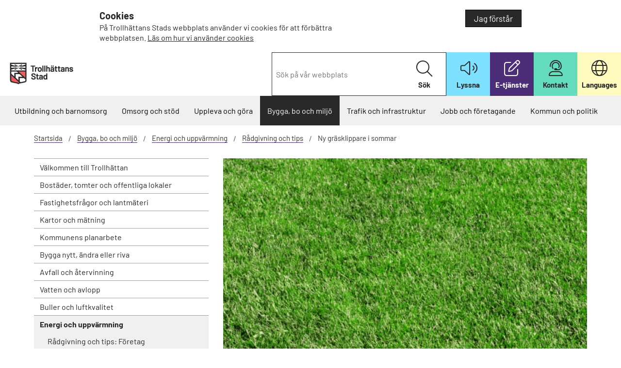

--- FILE ---
content_type: text/html; charset=utf-8
request_url: https://www.trollhattan.se/startsida/bygga-bo-och-miljo/energi-och-uppvarmning/radgivning-och-tips/ny-grasklippare-i-sommar/
body_size: 15201
content:



<!DOCTYPE html>
<html lang="sv">

<head>
    <link rel="stylesheet" href="/dist/furb-b5575e7815.min.css" />

    <meta charset="utf-8" />
    <meta name="viewport" content="width=device-width, initial-scale=1.0" />



        <title>Ny gr&#xE4;sklippare i sommar - Trollhättans stad</title>


    <link href="/Static/css/fonts/text-fonts.css" rel="stylesheet" />
    <link href="/Static/css/fonts/css/all.css" rel="stylesheet" />

        <link rel="icon" href="/icons/favicon-32.png" sizes="32x32">
        <link rel="icon" href="/icons/favicon-57.png" sizes="57x57">
        <link rel="icon" href="/icons/favicon-76.png" sizes="76x76">
        <link rel="icon" href="/icons/favicon-96.png" sizes="96x96">
        <link rel="icon" href="/icons/favicon-128.png" sizes="128x128">
        <link rel="icon" href="/icons/favicon-192.png" sizes="192x192">
        <link rel="icon" href="/icons/favicon-228.png" sizes="228x228">
        <link rel="shortcut icon" sizes="196x196" href="/icons/favicon-196.png">
        <link rel="apple-touch-icon" href="/icons/favicon-120.png" sizes="120x120">
        <link rel="apple-touch-icon" href="/icons/favicon-152.png" sizes="152x152">
        <link rel="apple-touch-icon" href="/icons/favicon-180.png" sizes="180x180">


    <meta name="theme-color" content="#fff">
    <script type="module" src="/Static/js/SwiperJs/swiper.js"></script>
    <script src="/dist/furb-1766478541044.min.js"></script>

    <script src="/Static/js/availability.js"></script>


    <link rel="alternate" type="application/rss+xml" title="RSS" href="/startsida/NewsRSS/" />

    <noscript>
        <link rel="stylesheet" href="/Static/css/noscript.css" />
    </noscript>
<script defer src="https://static.rekai.se/e04d4573.js"></script>
<script> // Startpage only - New startpage

	// Move Welcome textbox into main image on desktop but not on mobile
	$(document).ready(checkWindowSize);
	$(window).resize(checkWindowSize);

	function checkWindowSize() {
		if ( $(window).width() >= 768 )
			$(".StartPage .black.dark").css("margin-top", "-100px");
		else
			$(".StartPage .black.dark").css("margin-top", "0px");
	}
	

</script>

<style> <!-- Styles - New startpage -->

/* REK-AI Links on startpage */

.rekLinksStartpage {min-height:220px;}
.rekHeaderLinkStartpage {font-weight: 700;}

a.rek-link.rek-prediction__link {
   font-size:1rem;
line-height:1.5rem;
}

.rekLinkStartpageAll {
    padding: 4px;
    line-height: 2;
    font-weight:700;
    font-size: 1rem;
}

.rek-style-cols li { border-bottom: 1px solid #292929; }

.rekHeaderLinkStartpage:before {
    content: "";
    top: 8px;
    position: relative;
    display: inline-block;
    width: 20px;
    height: 25px;
    background: url(/Static/css/cssimg/icons-sprite.svg) transparent 0 -546px no-repeat;
}

@media (max-width: 767px) {
.lightGray { background-color: #f0f0f0; }
}

/* QUICKLINKS ON STARTPAGE */
	

.startpage-quicklinks {
    display: flex;
    list-style-type: none;
    margin: 0;
    padding: 0;
    flex-wrap: wrap;
}

.startpage-quicklinks li {
    box-sizing: border-box;
    display: flex;
    -webkit-box-orient: vertical;
    -webkit-box-direction: normal;
    margin: 1rem 0 0 0;
    width: 50%;
    -webkit-box-flex: 1;
    flex: 1 0 auto;
    flex-flow: column wrap;
}

.startpage-quicklinks li:nth-child(odd) {
    padding-right: 1rem;
}

.startpage-quicklinks li a {
    -webkit-box-align: center;
    align-items: center;
    border: 1px solid #292929;
    background-color:#f0f0f0;
    display: flex;
    -ms-flex-align: center;
    -ms-flex-pack: start;
    padding: 1.2rem 1rem;
    text-decoration: none;
    transition: all .3s ease;
    -webkit-box-flex: 1;
    -webkit-box-pack: start;
    flex: 1 1 auto;
    justify-content: flex-start;
    font-size: 1rem;
    font-weight: 700;
}

.startpage-quicklinks li a:hover, startpage-quicklinks li a:focus, .startpage-quicklinks li a.tabbed { background:#292929; color:#ffffff!important; }

.quicklink-external { font-weight: 700; }

.quicklink-icon { font-size:2em; }


/************ COLORS ************/

/* LIGHT-PURPLE */
.startpage-quicklinks li a.light-purple {
    color: #292929;
	border-color: #292929;
    background-color:#D2C3FF;
}

.startpage-quicklinks li a.light-purple:hover, .startpage-quicklinks li a.light-purple:focus, .startpage-quicklinks li a.light-purple.tabbed { background:#4B2D78; border-color: #4B2D78; color:#ffffff!important; }

/* DARK-PURPLE */
.startpage-quicklinks li a.purple {
    color: #FFFFFF;
	border-color: #4B2D78;
    background-color:#4B2D78;
}

.startpage-quicklinks li a.purple:hover, .startpage-quicklinks li a.purple:focus, .startpage-quicklinks li a.purple.tabbed { background:#F0F0F0; border-color: #292929; color:#292929!important; }

/* GRAY */
.startpage-quicklinks li a.gray {
    color: #292929;
	border-color: #292929;
    background-color:#F0F0F0;
}

.startpage-quicklinks li a.gray:hover, .startpage-quicklinks li a.gray:focus, .startpage-quicklinks li a.gray.tabbed { background:#292929; border-color: #292929; color:#FFFFFF!important; }

/* GRAY-PURPLE */
.startpage-quicklinks li a.gray-purple {
    color: #4B2D78!important;
	border-color: #4B2D78;
    background-color:#F0F0F0;
}

.startpage-quicklinks li a.gray-purple:hover, .startpage-quicklinks li a.gray-purple:focus, .startpage-quicklinks li a.gray-purple.tabbed { background:#4B2D78; border-color: #4B2D78; color:#FFFFFF!important; }

/* WHITE-PURPLE */
.startpage-quicklinks li a.white-purple {
    color: #4B2D78!important;
	border-color: #4B2D78;
    background-color:#FFFFFF;
}

.startpage-quicklinks li a.white-purple:hover, .startpage-quicklinks li a.white-purple:focus, .startpage-quicklinks li a.white-purple.tabbed { background:#4B2D78; border-color: #4B2D78; color:#FFFFFF!important; }


/* SIZES */

@media (max-width: 900px) {
.startpage-quicklinks li:nth-child(odd) { padding-right: 0; }
.startpage-quicklinks li { width: 100%; }
.startpage-quicklinks li a { padding: 1rem; }
}

@media (max-width: 767px) {
.startpage-quicklinks li { width: 50%; }
.startpage-quicklinks li:nth-child(odd) { padding-right: 1rem; }
}

@media (max-width: 550px) {
.startpage-quicklinks li:nth-child(odd) { padding-right: 0; }
.startpage-quicklinks li { width: 100%; }
.startpage-quicklinks li a { padding: 1rem; }
}

.newsListing ul.listingContent li a.tabbed { background-color: transparent; }
.StartPage .startpage-panels { display:none; }
.StartPage .startpage-predictions { display:none; }

</style>        <script type="application/ld+json" data-rekai>
            {
               "@context":"http://schema.org",
               "@type":"StandardPage"
            }
        </script>


    <script type="text/javascript">
        const cookieConsentMessage = "Uppläsningstjänsten änvänder sig av en webkaka (cookie). Godkänner du detta?";
        var rsLoaded;

        window.rsConf = {
            general: { usePost: true, confirmPolicy: cookieConsentMessage },
            params: '/Static/js/ReadSpeaker/14639/webReader.js?pids=wr&disable=translation,lookup',
            settings: {
                lang: 'sv_se',
                voice: 'Maja',
            },
            multiLangConfig: {
                'en_uk': {
                    lang: 'en_uk',
                    voice: 'Alice'
                },
                'fi_fi': {
                    lang: 'fi_fi',
                    voice: 'Elina'
                }
            },
            cb: {
                ui: {
                    close: function () {
                        document.getElementById('readspeaker_button1').style.display = 'none';
                    },
                    open: function () {
                        document.getElementById('readspeaker_button1').style.display = 'block';
                    }
                }
            }
        };

        function addReadSpeaker() {
            const element = document.querySelector('main');
            if (element) {
                element.id = 'webreader_area';
            }

            if (rsLoaded == true) {
                startPlayer();
            }
            else {
                rsLoaded = true;

                const playerId = 'readspeaker_player';

                const rsCss = document.createElement("style");
                rsCss.setAttribute('data-player-id', playerId);
                rsCss.innerHTML = `#${playerId}.rsexpanded.rsfloating { display: inline-block; margin-top: 0.5em; vertical-align: middle; }`;
                document.getElementsByTagName("HEAD").item(0).appendChild(rsCss);

                var oHead = document.getElementsByTagName('HEAD').item(0);
                var oScript = document.createElement("script");
                oScript.type = "text/javascript";
                oScript.src = "/Static/js/ReadSpeaker/14639/webReader.js";
                oScript.id = "rs_req_Init";
                oHead.appendChild(oScript);

                oScript.onload = function () {
                    ReadSpeaker.init();
                    rspkr.tools.toggler.add();
                    startPlayer();
                }

                return false;
            }

            function startPlayer() {
                let anchorElement = document.querySelector('.rsbtn_play');
                if (anchorElement) {
                    setTimeout(() => {
                        anchorElement.click();
                    }, 200);
                }
            }
        }
    </script>
    <link rel="canonical" href="https://www.trollhattan.se/startsida/bygga-bo-och-miljo/energi-och-uppvarmning/radgivning-och-tips/ny-grasklippare-i-sommar/">
</head>
<body class="StandardPage">

    

    

    

    <div role="region" class="js-cookie-info-container cookie-info-container hide-for-print" style="display: none;">
        <div class="row" style="">
            <div class="cookie-wrapper">
                <div class="small-8 large-8 columns js-cookie-text">
                    
<h3>Cookies</h3>
<p>P&aring; Trollh&auml;ttans Stads webbplats anv&auml;nder vi cookies f&ouml;r att f&ouml;rb&auml;ttra webbplatsen. <a href="/startsida/om-webbplatsen/cookies/">L&auml;s om hur vi anv&auml;nder cookies</a></p>
                </div>
                <div class="small-4 large-4 text-right columns">
                    <button class="button green js-close-cookie-info">
          Jag förstår
        </button>
                </div>
            </div>
        </div>
    </div>



    


<header>
    <div id="skiplinks">
        <a href="#MainContentArea">Till innehåll på sidan</a>
    </div>

    <div class="top-area">
        <div class="row expanded collapse">
            <div class="large-3 medium-3 small-12 columns">
                <div class="logoType">



    <a href="/startsida/">
        <img src="/link/0e14c61ca716426d91c2ff8b2a796476.aspx" alt="Trollh&#xE4;ttans Stad logotyp, l&#xE4;nk till startsidan." />
    </a>
                </div>
            </div>

            <div class="large-9 medium-9 columns text-right hide-for-small">
                <div class="function-wrapper">
                    <div class="searcharea-quick" role="search">

<form action="/startsida%2Fsoksida%2F" method="get">    <label class="show-for-sr" for="87835043-3d5f-455a-a507-ffd6c1fec0c6">Sök på vår webbplats</label>
    <input type="search" class="searchKeywords" id="87835043-3d5f-455a-a507-ffd6c1fec0c6" name="q" placeholder="Sök på vår webbplats"/>
    <button type="submit" class="searchButton">
        <i class="fa-light fa-magnifying-glass" aria-hidden="true"></i>
        Sök
    </button>
</form>                    </div>

                    <div class="functionLinks">
                        <ul>


<li class="colorBlue iconListen" >
    <a class="bapluslogo rs_href" href="javascript:void(0);" accesskey="L" onclick="addReadSpeaker(); return false;" rel="nofollow" onkeypress="addReadSpeaker(); return false;">
        <i class="fal fa-volume" aria-hidden="true"></i>
        <strong>Lyssna</strong>
    </a>
</li>

        <li class="colorDarkPurple">

            <a href="https://minasidor.trollhattan.se" target="_blank">

                    <i class="fa-light fa-pen-to-square" aria-hidden="true"></i>

                <strong>E-tj&#xE4;nster</strong>
            </a>

        </li>
        <li class="colorGreen">

            <a href="https://www.trollhattan.se/startsida/kontakta-oss/" >

                    <i class="fa-light fa-user-headset" aria-hidden="true"></i>

                <strong>Kontakt</strong>
            </a>

        </li>
        <li class="colorLightYellow">

            <a href="https://www.trollhattan.se/startsida/om-webbplatsen/other-languages/" >

                    <i class="fa-light fa-globe" aria-hidden="true"></i>

                <strong>Languages</strong>
            </a>

        </li>
                        </ul>
                    </div>
                </div>
            </div>
        </div>
    </div>

    <div class="light-gray">
        <div class="row expanded hide-for-small hide-for-print">
            <div class="large-12 columns">
                <div>


<nav id="GlobalNavigation" class="globalNavigation" aria-label="Huvudnavigering">
    <ul class="nav-bar">

        <li>
<a href="/startsida/utbildning-och-barnomsorg/">Utbildning och barnomsorg</a>        </li><li>
<a href="/startsida/omsorg-och-hjalp/">Omsorg och st&#xF6;d</a>        </li><li>
<a href="/startsida/uppleva-och-gora/">Uppleva och g&#xF6;ra</a>        </li><li class="active">
<a href="/startsida/bygga-bo-och-miljo/">Bygga, bo och milj&#xF6;</a>        </li><li>
<a href="/startsida/trafik-och-infrastruktur/">Trafik och infrastruktur</a>        </li><li>
<a href="/startsida/jobbochforetagande/">Jobb och f&#xF6;retagande</a>        </li><li>
<a href="/startsida/kommun-och-politik/">Kommun och politik</a>        </li>
    </ul>

</nav>                </div>
            </div>
        </div>
    </div>



    <div class="row show-for-small collapse hide-for-print">
        <div class="mobileTriggers">
            <div class="small-6 columns">
                <div class="menuLink">
                    <button id="togglemain" aria-controls="GlobalNavigation"><i aria-hidden="true" class="fal fa-bars"></i>Meny</button>
                </div>
            </div>

            <div class="small-6 columns">
                <div class="searchLink">
                    <button id="togglesearch" aria-controls="SearchArea"><i aria-hidden="true" class="fal fa-search"></i>Sök</button>
                </div>
            </div>
        </div>
    </div>

    <div class="row show-for-small collapse hide-for-print">
        <div class="small-12 columns">
            <div class="searcharea-small" id="SearchArea">

<form action="/startsida%2Fsoksida%2F" method="get">    <label class="show-for-sr" for="bb34c817-5b5e-4535-87eb-3448b5a79f3e">Sök på vår webbplats</label>
    <input type="search" class="searchKeywords" id="bb34c817-5b5e-4535-87eb-3448b5a79f3e" name="q" placeholder="Sök på vår webbplats"/>
    <button type="submit" class="searchButton">
        <i class="fa-light fa-magnifying-glass" aria-hidden="true"></i>
        Sök
    </button>
</form>            </div>
        </div>

        <div class="small-12 columns">


<div class="mobileNavigation">
    <nav id="MobileMenu" class="nav-bar show-for-small-only" data-lang="sv" data-nextlevel="Nästa nivå" data-currentid="5947">
<ul><li class="menuItem" data-id="160"><div class="row"><a class="small-10 columns menuLink" href="/startsida/utbildning-och-barnomsorg/">Utbildning och barnomsorg</a><button aria-expanded="false" class="small-2 columns menuLink haveLinks hideForNoscript" data-href="/startsida/utbildning-och-barnomsorg/">N&#xE4;sta niv&#xE5; Utbildning och barnomsorg</button></div><div class="childrenListContainer"></div></li><li class="menuItem" data-id="161"><div class="row"><a class="small-10 columns menuLink" href="/startsida/omsorg-och-hjalp/">Omsorg och st&#xF6;d</a><button aria-expanded="false" class="small-2 columns menuLink haveLinks hideForNoscript" data-href="/startsida/omsorg-och-hjalp/">N&#xE4;sta niv&#xE5; Omsorg och st&#xF6;d</button></div><div class="childrenListContainer"></div></li><li class="menuItem" data-id="162"><div class="row"><a class="small-10 columns menuLink" href="/startsida/uppleva-och-gora/">Uppleva och g&#xF6;ra</a><button aria-expanded="false" class="small-2 columns menuLink haveLinks hideForNoscript" data-href="/startsida/uppleva-och-gora/">N&#xE4;sta niv&#xE5; Uppleva och g&#xF6;ra</button></div><div class="childrenListContainer"></div></li><li class="menuItem hasLoadedChildren" data-id="163"><div class="row"><a class="small-10 columns menuLink" href="/startsida/bygga-bo-och-miljo/">Bygga, bo och milj&#xF6;</a><button aria-expanded="true" class="small-2 columns menuLink haveLinks hideForNoscript" data-href="/startsida/bygga-bo-och-miljo/">N&#xE4;sta niv&#xE5; Bygga, bo och milj&#xF6;</button></div><div class="childrenListContainer"><ul><li class="menuItem" data-id="4349"><div class="row"><a class="small-10 columns menuLink" href="/startsida/bygga-bo-och-miljo/valkommen-till-trollhattan/">V&#xE4;lkommen till Trollh&#xE4;ttan</a><button aria-expanded="false" class="small-2 columns menuLink haveLinks hideForNoscript" data-href="/startsida/bygga-bo-och-miljo/valkommen-till-trollhattan/">N&#xE4;sta niv&#xE5; V&#xE4;lkommen till Trollh&#xE4;ttan</button></div><div class="childrenListContainer"></div></li><li class="menuItem" data-id="209"><div class="row"><a class="small-10 columns menuLink" href="/startsida/bygga-bo-och-miljo/bostader-tomter-och-offentliga-lokaler/">Bost&#xE4;der, tomter och offentliga lokaler</a><button aria-expanded="false" class="small-2 columns menuLink haveLinks hideForNoscript" data-href="/startsida/bygga-bo-och-miljo/bostader-tomter-och-offentliga-lokaler/">N&#xE4;sta niv&#xE5; Bost&#xE4;der, tomter och offentliga lokaler</button></div><div class="childrenListContainer"></div></li><li class="menuItem" data-id="212"><div class="row"><a class="small-10 columns menuLink" href="/startsida/bygga-bo-och-miljo/fastigheter-och-lantmateri/">Fastighetsfr&#xE5;gor och lantm&#xE4;teri</a><button aria-expanded="false" class="small-2 columns menuLink haveLinks hideForNoscript" data-href="/startsida/bygga-bo-och-miljo/fastigheter-och-lantmateri/">N&#xE4;sta niv&#xE5; Fastighetsfr&#xE5;gor och lantm&#xE4;teri</button></div><div class="childrenListContainer"></div></li><li class="menuItem" data-id="62352"><div class="row"><a class="small-10 columns menuLink" href="/startsida/bygga-bo-och-miljo/kartor-och-matning/">Kartor och m&#xE4;tning</a><button aria-expanded="false" class="small-2 columns menuLink haveLinks hideForNoscript" data-href="/startsida/bygga-bo-och-miljo/kartor-och-matning/">N&#xE4;sta niv&#xE5; Kartor och m&#xE4;tning</button></div><div class="childrenListContainer"></div></li><li class="menuItem" data-id="228"><div class="row"><a class="small-10 columns menuLink" href="/startsida/bygga-bo-och-miljo/kommunens-planarbete/">Kommunens planarbete</a><button aria-expanded="false" class="small-2 columns menuLink haveLinks hideForNoscript" data-href="/startsida/bygga-bo-och-miljo/kommunens-planarbete/">N&#xE4;sta niv&#xE5; Kommunens planarbete</button></div><div class="childrenListContainer"></div></li><li class="menuItem" data-id="76086"><div class="row"><a class="small-10 columns menuLink" href="/startsida/bygga-bo-och-miljo/bygga-nytt-andra-eller-riva/">Bygga nytt, &#xE4;ndra eller riva</a><button aria-expanded="false" class="small-2 columns menuLink haveLinks hideForNoscript" data-href="/startsida/bygga-bo-och-miljo/bygga-nytt-andra-eller-riva/">N&#xE4;sta niv&#xE5; Bygga nytt, &#xE4;ndra eller riva</button></div><div class="childrenListContainer"></div></li><li class="menuItem" data-id="230"><div class="row"><a class="small-10 columns menuLink" href="/startsida/bygga-bo-och-miljo/avfall-och-atervinning/">Avfall och &#xE5;tervinning</a><button aria-expanded="false" class="small-2 columns menuLink haveLinks hideForNoscript" data-href="/startsida/bygga-bo-och-miljo/avfall-och-atervinning/">N&#xE4;sta niv&#xE5; Avfall och &#xE5;tervinning</button></div><div class="childrenListContainer"></div></li><li class="menuItem" data-id="231"><div class="row"><a class="small-10 columns menuLink" href="/startsida/bygga-bo-och-miljo/vatten-och-avlopp/">Vatten och avlopp</a><button aria-expanded="false" class="small-2 columns menuLink haveLinks hideForNoscript" data-href="/startsida/bygga-bo-och-miljo/vatten-och-avlopp/">N&#xE4;sta niv&#xE5; Vatten och avlopp</button></div><div class="childrenListContainer"></div></li><li class="menuItem" data-id="232"><div class="row"><a class="small-10 columns menuLink" href="/startsida/bygga-bo-och-miljo/buller-och-luftkvalitet/">Buller och luftkvalitet</a><button aria-expanded="false" class="small-2 columns menuLink haveLinks hideForNoscript" data-href="/startsida/bygga-bo-och-miljo/buller-och-luftkvalitet/">N&#xE4;sta niv&#xE5; Buller och luftkvalitet</button></div><div class="childrenListContainer"></div></li><li class="menuItem hasLoadedChildren" data-id="233"><div class="row"><a class="small-10 columns menuLink" href="/startsida/bygga-bo-och-miljo/energi-och-uppvarmning/">Energi och uppv&#xE4;rmning</a><button aria-expanded="true" class="small-2 columns menuLink haveLinks hideForNoscript" data-href="/startsida/bygga-bo-och-miljo/energi-och-uppvarmning/">N&#xE4;sta niv&#xE5; Energi och uppv&#xE4;rmning</button></div><div class="childrenListContainer"><ul><li class="menuItem" data-id="50620"><div class="row"><a class="small-12 columns menuLink" href="/startsida/bygga-bo-och-miljo/energi-och-uppvarmning/radgivning-och-tips-foretag/">R&#xE5;dgivning och tips: F&#xF6;retag</a></div><div class="childrenListContainer"></div></li><li class="menuItem" data-id="50651"><div class="row"><a class="small-12 columns menuLink" href="/startsida/bygga-bo-och-miljo/energi-och-uppvarmning/radgivning-och-tips-privatpersoner/">R&#xE5;dgivning och tips: Privatpersoner</a></div><div class="childrenListContainer"></div></li><li class="menuItem" data-id="50654"><div class="row"><a class="small-12 columns menuLink" href="/startsida/bygga-bo-och-miljo/energi-och-uppvarmning/radgivning-och-tips-foreningar-och-bostadsrattsforeningar/">R&#xE5;dgivning och tips: F&#xF6;reningar och bostadsr&#xE4;ttsf&#xF6;reningar</a></div><div class="childrenListContainer"></div></li><li class="menuItem" data-id="6010"><div class="row"><a class="small-10 columns menuLink" href="/startsida/bygga-bo-och-miljo/energi-och-uppvarmning/varmepump/">V&#xE4;rmepump</a><button aria-expanded="false" class="small-2 columns menuLink haveLinks hideForNoscript" data-href="/startsida/bygga-bo-och-miljo/energi-och-uppvarmning/varmepump/">N&#xE4;sta niv&#xE5; V&#xE4;rmepump</button></div><div class="childrenListContainer"></div></li><li class="menuItem" data-id="5995"><div class="row"><a class="small-12 columns menuLink" href="/startsida/bygga-bo-och-miljo/energi-och-uppvarmning/solceller-i-trollhattan/">Solceller i Trollh&#xE4;ttan</a></div><div class="childrenListContainer"></div></li><li class="menuItem" data-id="69549"><div class="row"><a class="small-12 columns menuLink" href="/startsida/bygga-bo-och-miljo/energi-och-uppvarmning/solcellskarta-trollhattan/">Solcellskarta Trollh&#xE4;ttan</a></div><div class="childrenListContainer"></div></li><li class="menuItem" data-id="8648"><div class="row"><a class="small-12 columns menuLink" href="/startsida/bygga-bo-och-miljo/energi-och-uppvarmning/energiplanering/">Energiplanering</a></div><div class="childrenListContainer"></div></li></ul></div></li><li class="menuItem" data-id="234"><div class="row"><a class="small-10 columns menuLink" href="/startsida/bygga-bo-och-miljo/sotning-och-brandskydd/">Sotning och brandskyddskontroll</a><button aria-expanded="false" class="small-2 columns menuLink haveLinks hideForNoscript" data-href="/startsida/bygga-bo-och-miljo/sotning-och-brandskydd/">N&#xE4;sta niv&#xE5; Sotning och brandskyddskontroll</button></div><div class="childrenListContainer"></div></li><li class="menuItem" data-id="235"><div class="row"><a class="small-10 columns menuLink" href="/startsida/bygga-bo-och-miljo/kemikalier/">Kemikalier</a><button aria-expanded="false" class="small-2 columns menuLink haveLinks hideForNoscript" data-href="/startsida/bygga-bo-och-miljo/kemikalier/">N&#xE4;sta niv&#xE5; Kemikalier</button></div><div class="childrenListContainer"></div></li><li class="menuItem" data-id="236"><div class="row"><a class="small-10 columns menuLink" href="/startsida/bygga-bo-och-miljo/livsmedel-och-halsa/">Livsmedel och h&#xE4;lsa</a><button aria-expanded="false" class="small-2 columns menuLink haveLinks hideForNoscript" data-href="/startsida/bygga-bo-och-miljo/livsmedel-och-halsa/">N&#xE4;sta niv&#xE5; Livsmedel och h&#xE4;lsa</button></div><div class="childrenListContainer"></div></li><li class="menuItem" data-id="237"><div class="row"><a class="small-10 columns menuLink" href="/startsida/bygga-bo-och-miljo/djur-och-lantbruk/">Djur och lantbruk</a><button aria-expanded="false" class="small-2 columns menuLink haveLinks hideForNoscript" data-href="/startsida/bygga-bo-och-miljo/djur-och-lantbruk/">N&#xE4;sta niv&#xE5; Djur och lantbruk</button></div><div class="childrenListContainer"></div></li><li class="menuItem" data-id="238"><div class="row"><a class="small-10 columns menuLink" href="/startsida/bygga-bo-och-miljo/natur-och-parker/">Natur och parker</a><button aria-expanded="false" class="small-2 columns menuLink haveLinks hideForNoscript" data-href="/startsida/bygga-bo-och-miljo/natur-och-parker/">N&#xE4;sta niv&#xE5; Natur och parker</button></div><div class="childrenListContainer"></div></li><li class="menuItem" data-id="239"><div class="row"><a class="small-10 columns menuLink" href="/startsida/bygga-bo-och-miljo/klimatforandringar-och-miljo/">Milj&#xF6; och Klimat</a><button aria-expanded="false" class="small-2 columns menuLink haveLinks hideForNoscript" data-href="/startsida/bygga-bo-och-miljo/klimatforandringar-och-miljo/">N&#xE4;sta niv&#xE5; Milj&#xF6; och Klimat</button></div><div class="childrenListContainer"></div></li></ul></div></li><li class="menuItem" data-id="164"><div class="row"><a class="small-10 columns menuLink" href="/startsida/trafik-och-infrastruktur/">Trafik och infrastruktur</a><button aria-expanded="false" class="small-2 columns menuLink haveLinks hideForNoscript" data-href="/startsida/trafik-och-infrastruktur/">N&#xE4;sta niv&#xE5; Trafik och infrastruktur</button></div><div class="childrenListContainer"></div></li><li class="menuItem" data-id="165"><div class="row"><a class="small-10 columns menuLink" href="/startsida/jobbochforetagande/">Jobb och f&#xF6;retagande</a><button aria-expanded="false" class="small-2 columns menuLink haveLinks hideForNoscript" data-href="/startsida/jobbochforetagande/">N&#xE4;sta niv&#xE5; Jobb och f&#xF6;retagande</button></div><div class="childrenListContainer"></div></li><li class="menuItem" data-id="166"><div class="row"><a class="small-10 columns menuLink" href="/startsida/kommun-och-politik/">Kommun och politik</a><button aria-expanded="false" class="small-2 columns menuLink haveLinks hideForNoscript" data-href="/startsida/kommun-och-politik/">N&#xE4;sta niv&#xE5; Kommun och politik</button></div><div class="childrenListContainer"></div></li></ul>
        <ul class="mobile-functionLinks">


<li class="colorBlue iconListen" >
    <a class="bapluslogo rs_href" href="javascript:void(0);" accesskey="L" onclick="addReadSpeaker(); return false;" rel="nofollow" onkeypress="addReadSpeaker(); return false;">
        <i class="fal fa-volume" aria-hidden="true"></i>
        <strong>Lyssna</strong>
    </a>
</li>

        <li class="colorDarkPurple">

            <a href="https://minasidor.trollhattan.se" target="_blank">

                    <i class="fa-light fa-pen-to-square" aria-hidden="true"></i>

                <strong>E-tj&#xE4;nster</strong>
            </a>

        </li>
        <li class="colorGreen">

            <a href="https://www.trollhattan.se/startsida/kontakta-oss/" >

                    <i class="fa-light fa-user-headset" aria-hidden="true"></i>

                <strong>Kontakt</strong>
            </a>

        </li>
        <li class="colorLightYellow">

            <a href="https://www.trollhattan.se/startsida/om-webbplatsen/other-languages/" >

                    <i class="fa-light fa-globe" aria-hidden="true"></i>

                <strong>Languages</strong>
            </a>

        </li>
        </ul>
    </nav>
</div>        </div>
    </div>
<style>
    #readspeaker_button1 {
        width: 100% !important;
        position: absolute;
        display: none;
    }

    @media only screen and (max-width: 768px) {
        #readspeaker_button1 {
            width: 70% !important;
        }
    }
</style>
<div id="readspeaker_button1" class="rs_skip rsbtn rs_preserve col-12">
    <a rel="nofollow" class="rsbtn_play" title="Lyssna på sidans text med ReadSpeaker webReader" href="https://app-eu.readspeaker.com/cgi-bin/rsent?customerid=14639&amp;lang=sv_se&amp;voice=Maja&amp;readid=webreader_area&amp;url=https%3A%2F%2Fwww.trollhattan.se%2Fstartsida%2Fbygga-bo-och-miljo%2Fenergi-och-uppvarmning%2Fradgivning-och-tips%2Fny-grasklippare-i-sommar%2F">
        <span class="rsbtn_left rsimg rspart"><span class="rsbtn_text"><span>Lyssna</span></span></span>
        <span class="rsbtn_right rsimg rsplay rspart"></span>
    </a>
</div>

</header>



<div>
    <div class="contentBgColor">
        <div class="row">
            <div class="contentarea">



<div class="campaign-breadcrumbs small-12 columns">
    <nav>
        <ul class="breadcrumbs">
                    <li><a href="/startsida/">Startsida</a></li>
                    <li><a href="/startsida/bygga-bo-och-miljo/">Bygga, bo och milj&#xF6;</a></li>
                    <li><a href="/startsida/bygga-bo-och-miljo/energi-och-uppvarmning/">Energi och uppv&#xE4;rmning</a></li>
                    <li><a href="/startsida/bygga-bo-och-miljo/energi-och-uppvarmning/radgivning-och-tips/">R&#xE5;dgivning och tips</a></li>
            <li class="current"><span>Ny gr&#xE4;sklippare i sommar</span></li>
        </ul>
    </nav>
</div>
                    <div class="large-4 columns hide-for-small">
    

    
    <nav class="localNavigation" aria-label="På sidan navigering">
        <ul class="submenu">
            <li><a href="/startsida/bygga-bo-och-miljo/valkommen-till-trollhattan/">V&#xE4;lkommen till Trollh&#xE4;ttan</a></li><li><a href="/startsida/bygga-bo-och-miljo/bostader-tomter-och-offentliga-lokaler/">Bost&#xE4;der, tomter och offentliga lokaler</a></li><li><a href="/startsida/bygga-bo-och-miljo/fastigheter-och-lantmateri/">Fastighetsfr&#xE5;gor och lantm&#xE4;teri</a></li><li><a href="/startsida/bygga-bo-och-miljo/kartor-och-matning/">Kartor och m&#xE4;tning</a></li><li><a href="/startsida/bygga-bo-och-miljo/kommunens-planarbete/">Kommunens planarbete</a></li><li><a href="/startsida/bygga-bo-och-miljo/bygga-nytt-andra-eller-riva/">Bygga nytt, &#xE4;ndra eller riva</a></li><li><a href="/startsida/bygga-bo-och-miljo/avfall-och-atervinning/">Avfall och &#xE5;tervinning</a></li><li><a href="/startsida/bygga-bo-och-miljo/vatten-och-avlopp/">Vatten och avlopp</a></li><li><a href="/startsida/bygga-bo-och-miljo/buller-och-luftkvalitet/">Buller och luftkvalitet</a></li><li class="active"><a href="/startsida/bygga-bo-och-miljo/energi-och-uppvarmning/">Energi och uppv&#xE4;rmning</a><ul><li><a href="/startsida/bygga-bo-och-miljo/energi-och-uppvarmning/radgivning-och-tips-foretag/">R&#xE5;dgivning och tips: F&#xF6;retag</a></li><li><a href="/startsida/bygga-bo-och-miljo/energi-och-uppvarmning/radgivning-och-tips-privatpersoner/">R&#xE5;dgivning och tips: Privatpersoner</a></li><li><a href="/startsida/bygga-bo-och-miljo/energi-och-uppvarmning/radgivning-och-tips-foreningar-och-bostadsrattsforeningar/">R&#xE5;dgivning och tips: F&#xF6;reningar och bostadsr&#xE4;ttsf&#xF6;reningar</a></li><li><a href="/startsida/bygga-bo-och-miljo/energi-och-uppvarmning/varmepump/">V&#xE4;rmepump</a></li><li><a href="/startsida/bygga-bo-och-miljo/energi-och-uppvarmning/solceller-i-trollhattan/">Solceller i Trollh&#xE4;ttan</a></li><li><a href="/startsida/bygga-bo-och-miljo/energi-och-uppvarmning/solcellskarta-trollhattan/">Solcellskarta Trollh&#xE4;ttan</a></li><li><a href="/startsida/bygga-bo-och-miljo/energi-och-uppvarmning/energiplanering/">Energiplanering</a></li></ul></li><li><a href="/startsida/bygga-bo-och-miljo/sotning-och-brandskydd/">Sotning och brandskyddskontroll</a></li><li><a href="/startsida/bygga-bo-och-miljo/kemikalier/">Kemikalier</a></li><li><a href="/startsida/bygga-bo-och-miljo/livsmedel-och-halsa/">Livsmedel och h&#xE4;lsa</a></li><li><a href="/startsida/bygga-bo-och-miljo/djur-och-lantbruk/">Djur och lantbruk</a></li><li><a href="/startsida/bygga-bo-och-miljo/natur-och-parker/">Natur och parker</a></li><li><a href="/startsida/bygga-bo-och-miljo/klimatforandringar-och-miljo/">Milj&#xF6; och Klimat</a></li> 
        </ul>
    </nav>
                    </div>
                <div class="large-8 small-12 columns">
                    <main>
                        <div class="row">
                            <div class="large-12 columns">
                                <div class="centerArea">
                                    <a id="MainContentArea" tabindex="-1"></a>



    <div class="mainImage">
        
            <img  src="/globalassets/bilder/bygga-bo-och-miljo/hallbart-samhalle/energi/3562363-beautiful-green-grass.jpg" alt="N&#xE4;rbild p&#xE5; gr&#xE4;smatta. Bara gr&#xE4;s" />

    </div>

                                    <h1>Ny gr&#xE4;sklippare i sommar</h1>

                                    

<p class="ingress">
    
</p>



<div class="contactUsArea clearfix" id="ContactUs">
    <div class="contentfunctions hide-on-print">
        <div class="row collapse button-area">
            <div class="large-12 columns">
                    <div class="button-left">
                        <button class="toggleButton button" id="contactuslink" aria-controls="contactUsContent">Kontakt</button>
                    </div>

                <div class="button-right">


                </div>
            </div>
        </div>



            <div class="contactUsContent toggleArea" id="contactUsContent">

                    <div class="row">
                        <div class="large-12 columns">

<div class="contentBgColor">
    <div class="row">
        <div class="large-12 columns">
            <div class="contact-center">
                    <h2 class="blue-header">Kontaktcenter - en v&#xE4;g in</h2>

                    <h3>&#xD6;ppettider</h3>

                
<p>Helgfria vardagar, m&aring;ndag&ndash;fredag: 8:00&ndash;16:30</p>
<p><a href="/startsida/kontakta-oss/#service">Vad kan kontaktcenter hj&auml;lpa mig med?</a></p>

                <div class="row">
                    <div class="large-6 columns">
                            <h3>Ring eller mejla oss</h3>

                        <ul>
                                <li class="phone">
                                    <a href="tel:0520-495000">
                                        <span>0520-49 50 00</span>
                                    </a>
                                </li>


                                <li class="mail">
                                    <a href="mailto:kontaktcenter@trollhattan.se">
                                        <span>kontaktcenter@trollhattan.se</span>
                                    </a>
                                </li>
                        </ul>
                    </div>

                    <div class="large-6 columns">
                            <h3>Bes&#xF6;k oss</h3>

                            <div class="address">
                                <span> G&#xE4;rdhemsv&#xE4;gen 9</span>
                                <span>461 83 Trollh&#xE4;ttan</span>

                            </div>
                    </div>
                </div>
            </div>
        </div>
    </div>
</div>                        </div>
                    </div>
            </div>
    </div>

        <div class="contactUsArea-border-bottom"></div>
</div>

    <div class="tightUpRowlength">
        
<p>En bensindriven gr&auml;sklippare har ca 10 g&aring;nger h&ouml;gre driftkostnad j&auml;mf&ouml;rt med el. Till viss del beror det p&aring; att bensin &auml;r dyrare &auml;n el per kWh men framf&ouml;r allt beror det p&aring; att elektriska motorer &auml;r mycket effektivare. N&auml;rmilj&ouml; och klimat p&aring;verkas ocks&aring; positivt vid val av en elektrisk gr&auml;sklippare.</p>
<p>Robotgr&auml;sklipparen &auml;r ett bra alternativ som dock kan vara lite dyrare. F&ouml;rdelen med att slippa klippa sj&auml;lv sl&aring;r h&ouml;gt f&ouml;r m&aring;nga, vad som l&auml;tt gl&ouml;ms bort &auml;r att den b&aring;de &auml;r energisn&aring;l och eldriven.<br /><br />En handdriven gr&auml;sklippare kan ocks&aring; vara ett alternativ f&ouml;r den mindre gr&auml;smattan.</p>
    </div>




<div class="tightUpRowlength">
    


</div>

<div class="output"></div>

<div class="datePubInfo">
    <div class="row">
        <div class="large-8 small-8 columns">
            Senast granskad <span class="pageChangedDate">2021-03-08</span> av <span class="pageChangedBy">FIAJOH</span>

        </div>
        <div class="large-4 small-4 columns">
            <script>
    document.write("<span class='hide-on-print'> <button onclick='javascript:window.print();' class='text-button'>Skriv ut sida</button></span>");
            </script>
        </div>
    </div>
</div>








<div class="row hide-on-print">
    <div class="large-12 columns">

        <div id="sharethislinks">
            <ul>

                    <li class="facebookShare"><a target="_blank" href="https://www.facebook.com/share.php?u=https://link/3fc88b5b5f124303aeb2bf7ee777baf5.aspx">Dela på Facebook</a></li>

                    <li class="twitterShare"><a target="_blank" href="https://twitter.com/home?status=https://link/3fc88b5b5f124303aeb2bf7ee777baf5.aspx">Dela på Twitter</a></li>

                    <li class="linkedinShare"><a target="_blank" href="https://www.linkedin.com/shareArticle?mini=true&amp;url=https://link/3fc88b5b5f124303aeb2bf7ee777baf5.aspx&amp;title=Ny gr&#xE4;sklippare i sommar">Dela på Linkedin</a></li>
            </ul>
        </div>



    </div>
</div>

                                </div>
                            </div>
                        </div>
                    </main>
                </div>
            </div>
        </div>
    </div>
</div>




<footer>

    <div class="no-pattern">

        <div class="row">
            <div class="large-3 columns">
                <h1>Trollh&#xE4;ttans Stad</h1>
                <div>
<p>0520-49 50 00<br /><a class="underlineLink" href="mailto:kontaktcenter@trollhattan.se">kontaktcenter@trollhattan.se</a><br />G&auml;rdhemsv&auml;gen 9<br />461 83 Trollh&auml;ttan</p>
<p>Organisationsnummer:<br />212 000-1546</p>
<p><a title="Kontakta oss" href="/startsida/kontakta-oss/" target="_top">Kontakta oss</a><br /><a title="Kommunikationer" href="/startsida/kommunikationer/" target="_top">Kommunikationer</a></p></div>
            </div>
            <div class="large-3 columns">
                <h1>Sociala medier</h1>
                <div >
                    

    <div id="followuslinks"  class="hide-on-print">
        <ul>
                <li class="facebookFollowUs"><a target="_blank" href="https://www.facebook.com/trollhattansstad">Facebook</a></li>


                <li class="youtubeFollowUs"><a target="_blank" href="https://www.youtube.com/user/thnstad">Youtube</a></li>

                <li class="linkedinFollowUs"><a target="_blank" href="https://www.linkedin.com/company/the-city-of-trollhattan-sweden">LinkedIn</a></li>

                <li class="instagramFollowUs"><a target="_blank" href="https://www.instagram.com/trollhattansstad/">Instagram</a></li>

        </ul>
    </div>

                </div>
            </div>
            <div class="large-3 columns">
                <h1>Genvägar</h1>
                
<ul>
        <li>
            <a href="/startsida/webbkarta/">Webbkarta</a>
        </li>
        <li>
            <a href="/startsida/a-till-o/">A till &#xD6;</a>
        </li>
        <li>
            <a href="/startsida/kommun-och-politik/moten-handlingar-och-protokoll/anslagstavla/">Kommunal anslagstavla</a>
        </li>
        <li>
            <a href="/jobb/">Jobba hos oss</a>
        </li>
        <li>
            <a href="/startsida/kommun-och-politik/diarium-och-arkiv/">Diarium och arkiv</a>
        </li>
        <li>
            <a href="https://kartportalen.trollhattan.se/" target="_blank">Kartportalen</a>
        </li>
</ul>
            </div>
            <div class="large-3 columns">
                <h1>Om webbplatsen</h1>
                <div >
                    
<ul>
        <li>
            <a href="/startsida/om-webbplatsen/om-webbplatsen/" target="_top" title="Om webbplatsen">Om webbplatsen</a>
        </li>
        <li>
            <a href="/startsida/om-webbplatsen/ansvar-for-trollhattan.se" target="_top" title="Ansvar f&#xF6;r trollhattan.se">Ansvar f&#xF6;r trollhattan.se</a>
        </li>
        <li>
            <a href="/startsida/kommun-och-politik/diarium-och-arkiv/dataskydd-och-personuppgifter/">Dataskydd och personuppgifter</a>
        </li>
        <li>
            <a href="/startsida/om-webbplatsen/lyssna-pa-webbplatsen/" target="_top" title="Om Lyssnafunktionen">Om Lyssnafunktionen</a>
        </li>
        <li>
            <a href="/startsida/om-webbplatsen/tillganglighet/" target="_top" title="Tillg&#xE4;nglighet">Tillg&#xE4;nglighet</a>
        </li>
        <li>
            <a href="/startsida/om-webbplatsen/cookies/">Cookies</a>
        </li>
        <li>
            <a href="/startsida/om-webbplatsen/logga-in/" title="Logga in">Logga in</a>
        </li>
</ul>
                </div>
            </div>
        </div>

    </div>

</footer>


    

        <div id="jsStatisticalCode" style="display: none">
            <label for="jsStatisticalCodeText">Statistical Code</label>
            <textarea id="jsStatisticalCodeText">&lt;!-- LIVEMILJ&#xD6;N MED JUSTERINGAR F&#xD6;R NY STARTSIDA--&gt;&#xA;&#xA;&lt;script type=&quot;text/javascript&quot;&gt; // Analytics&#xA;&#xA;&#x9;/**************************************************************************&#xA;&#x9;/***                         SITEIMPROVE                                ***&#xA;&#x9;/*************************************************************************/&#xA;&#x9;&#xA;    (function () {&#xA;        var sz = document.createElement(&#x27;script&#x27;); sz.type = &#x27;text/javascript&#x27;; sz.async = true;&#xA;        sz.src = &#x27;//siteimproveanalytics.com/js/siteanalyze_8055.js&#x27;;&#xA;        var s = document.getElementsByTagName(&#x27;script&#x27;)[0]; s.parentNode.insertBefore(sz, s);&#xA;    })();&#xA;&#x9;&#xA;&#x9;&#xA;&#x9;&#xA;&#x9;/**************************************************************************&#xA;&#x9;/***                        VISITORS VOICE                              ***&#xA;&#x9;/*************************************************************************/&#xA;&#x9;&#xA;    var _paq = _paq || [];&#xA;    _paq.push([&#x27;trackPageView&#x27;]);&#xA;    _paq.push([&#x27;enableLinkTracking&#x27;]);&#xA;&#x9;&#xA;    (function() {&#xA;        var u=&quot;//tracking.visitorsvoice.com/piwik/&quot;;&#xA;        _paq.push([&#x27;setTrackerUrl&#x27;, u&#x2B;&#x27;piwik.php&#x27;]);&#xA;        _paq.push([&#x27;setSiteId&#x27;, &#x27;39&#x27;]);&#xA;        var d=document, g=d.createElement(&#x27;script&#x27;), s=d.getElementsByTagName(&#x27;script&#x27;)[0];&#xA;        g.type=&#x27;text/javascript&#x27;; g.async=true; g.defer=true; g.src=u&#x2B;&#x27;piwik.js&#x27;; s.parentNode.insertBefore(g,s);&#xA;    })();&#xA;&#x9;&#xA;&#x9;&#xA;&#x9;/**************************************************************************&#xA;&#x9;/***                        EVENT TRACKING                              ***&#xA;&#x9;/*************************************************************************/&#xA;&#xA;    // Lyssna is clicked&#xA;    $(&quot;.bapluslogo&quot;).click(function(e){&#xA;&#xA;&#x9;    // Siteimprove event&#xA;&#x9;    var eventCategory = &quot;Lyssna p&#xE5; sidan&quot;;&#xA;&#x9;    var eventLabel = $(&#x27;body&#x27;).css(&#x27;position&#x27;) == &#x27;absolute&#x27; ? &quot;Close&quot; : &quot;Open&quot;;&#xA;&#x9;    var eventAction = $(document).attr(&#x27;title&#x27;).replace(&quot; - Trollh&#xE4;ttans stad&quot;, &quot;&quot;);&#xA;&#x9;&#xA;&#x9;    _sz.push([&#x27;event&#x27;, eventCategory, eventLabel, eventAction]);&#xA;    });&#xA;&#xA;    // L&#xE4;ttl&#xE4;st is clicked&#xA;    $(&quot;#showEasyread&quot;).click(function(e){&#xA;&#xA;&#x9;    // Siteimprove event&#xA;&#x9;    var eventCategory = &quot;L&#xE4;ttl&#xE4;st&quot;;&#xA;&#x9;    var eventLabel = $(&#x27;#showEasyread&#x27;).hasClass(&#x27;active&#x27;) ? &quot;Close&quot; : &quot;Open&quot;;&#xA;&#x9;    var eventAction = $(document).attr(&#x27;title&#x27;).replace(&quot; - Trollh&#xE4;ttans stad&quot;, &quot;&quot;);&#xA;&#x9;&#xA;&#x9;    _sz.push([&#x27;event&#x27;, eventCategory, eventLabel, eventAction]);&#xA;    });&#xA;&#xA;    // Hitta snabbt is clicked&#xA;    setTimeout(function() {$(&quot;.rek-link&quot;).click(function(e){&#xA;&#xA;&#x9;    // Siteimprove event&#xA;&#x9;    var eventCategory = &quot;Hitta snabbt&quot;;&#xA;&#x9;    var eventLabel = $(document).attr(&#x27;title&#x27;).replace(&quot; - Trollh&#xE4;ttans stad&quot;, &quot;&quot;);&#xA;&#x9;    var eventAction = $(this).text();&#xA;&#x9;&#xA;&#x9;    _sz.push([&#x27;event&#x27;, eventCategory, eventLabel, eventAction]);&#xA;    });&#xA;    }, 2000);&#xA;&#x9;&#xA;&lt;/script&gt;&#xA;&#xA;&lt;script&gt; // Startpage only&#xA;&#xA;if ($(&quot;body&quot;).hasClass(&quot;StartPage&quot;)) {&#xA;&#x9;&#xA;&#x9;// Language links on startpage&#xA;&#x9;var languages_start = &#x27;&lt;div style=&quot;float: right;position: relative;height: 2em;z-index: 1;background: #f0f0f0;padding: 0.5em;&quot;&gt;&#x27;;&#xA;&#x9;var img = &#x27;&lt;i class=&quot;fa-solid fa-angle-right&quot; style=&quot;margin-right:5px;&quot;&gt;&lt;/i&gt;&#x27;;&#xA;&#x9;var eng = &#x27;&lt;a style=&quot;margin:10px;&quot; href=&quot;/en/homepage/&quot;&gt;&#x27; &#x2B; img &#x2B; &#x27;&lt;span class=&quot;show-for-sr&quot;&gt;Show the article in  &lt;/span&gt; English&lt;/a&gt;&#x27;;&#xA;&#x9;var fin = &#x27;&lt;a style=&quot;margin:10px;&quot; href=&quot;/fi/startsida/&quot;&gt;&#x27; &#x2B; img &#x2B; &#x27;&lt;span class=&quot;show-for-sr&quot;&gt;N&#xE4;yt&#xE4; artikkeli  &lt;/span&gt; Suomi&lt;/a&gt;&#x27;;&#xA;&#x9;var swe = &#x27;&lt;a style=&quot;margin:10px;&quot; href=&quot;/startsida/&quot;&gt;&#x27; &#x2B; img &#x2B; &#x27;&lt;span class=&quot;show-for-sr&quot;&gt;Visa artikeln p&#xE5;  &lt;/span&gt; Svenska&lt;/a&gt;&#x27;;&#xA;&#x9;var languages_end = &#x27;&lt;/div&gt;&#x27;;&#xA;&#x9;var path = window.location.pathname;&#x9;&#xA;&#xA;&#x9;switch (path) {&#xA;&#x9;&#x9;case &#x27;/startsida/&#x27;:&#xA;&#x9;&#x9;case &#x27;/startsida&#x27;:&#xA;&#x9;&#x9;&#x9;$(&#x27;header&#x27;).append(languages_start &#x2B; eng &#x2B; fin &#x2B; languages_end);&#xA;&#x9;&#x9;&#x9;break;&#xA;&#x9;&#x9;case &#x27;/fi/startsida/&#x27;:&#xA;&#x9;&#x9;case &#x27;/fi/startsida&#x27;:&#xA;&#x9;&#x9;&#x9;$(&#x27;header&#x27;).append(languages_start &#x2B; eng &#x2B; swe &#x2B; languages_end);&#xA;&#x9;&#x9;&#x9;break;&#xA;&#x9;&#x9;case &#x27;/en/homepage/&#x27;:&#xA;&#x9;&#x9;case &#x27;/en/homepage&#x27;:&#xA;&#x9;&#x9;&#x9;$(&#x27;header&#x27;).append(languages_start &#x2B; swe &#x2B; fin &#x2B; languages_end);&#xA;&#x9;&#x9;&#x9;break;&#xA;&#x9;&#x9;default:&#xA;&#x9;&#x9;&#x9;break;&#xA;&#x9;}&#xA;&#x9;&#xA;&#x9;/**************************************************************************&#xA;&#x9;/***                       CAMPAIGN COLORS                              ***&#xA;&#x9;/*************************************************************************/&#xA;&#x9;&#x9;&#xA;&#x9;// Campaign: Red (den nya) startpage-panels when black&#xA;&#x9;//$(&#x27;.startpage-panels .colorBlack&#x27;).css({&quot;background-color&quot;:&quot;#C94846&quot;});&#xA;&#x9;&#xA;&#x9;// Campaign: Orange startpage-panels when empty&#xA;&#x9;$(&#x27;.startpage-panels .colorEmpty&#x27;).css({&quot;background-color&quot;:&quot;#F8B068&quot;});&#xA;}&#xA;&#xA;&lt;/script&gt;&#xA;&#xA;&lt;script&gt;  // Sitewide scripts&#xA;&#xA;&#x9;/**************************************************************************&#xA;&#x9;/***                 Set Language Label in header                       ***&#xA;&#x9;/*************************************************************************/&#xA;&#x9;&#xA;&#x9;var userLanguage = navigator.language || navigator.userLanguage;&#xA;&#x9;var languageLabel;&#xA;&#xA;&#x9;switch (userLanguage) {&#xA;    &#x9;case &#x27;sv&#x27; :&#xA;    &#x9;case &#x27;sv-SE&#x27; :&#xA;&#x9;        languageLabel = &quot;Spr&#xE5;k&quot;;&#xA;        &#x9;break;&#xA;    &#x9;case &#x27;en&#x27; :&#xA;    &#x9;case &#x27;en-US&#x27; :&#xA;&#x9;        languageLabel = &quot;Languages&quot;;&#xA;        &#x9;break;&#xA;    &#x9;case &#x27;fi&#x27; :&#xA;&#x9;        languageLabel = &quot;Kieli&quot;;&#xA;        &#x9;break;&#xA;    &#x9;default :&#xA;&#x9;        languageLabel = &quot;Languages&quot;;&#xA;&#x9;}&#xA;&#xA;&#x9;$(&quot;.functionLinks ul li.colorLightYellow a strong&quot;).text($(&quot;.functionLinks ul li.colorLightYellow a strong&quot;).text().replace(&quot;Languages&quot;, languageLabel));&#xA;&#x9;$(&quot;#MobileMenu ul li.colorLightYellow a strong&quot;).text($(&quot;#MobileMenu ul li.colorLightYellow a strong&quot;).text().replace(&quot;Languages&quot;, languageLabel));&#xA;&#x9;&#xA;&lt;/script&gt;&#xA;&#xA;&lt;script&gt; // SearchPage only&#xA;&#xA;&#x9;/**************************************************************************&#xA;&#x9;/***             Change background color to search tip                  ***&#xA;&#x9;/*************************************************************************/&#xA;&#x9;&#xA;&#x9;if ($(&quot;body&quot;).hasClass(&quot;SearchPage&quot;)) {&#xA;&#x9;&#x9;var beforeTip = &#x27;&lt;/div&gt;&lt;/div&gt;&lt;/div&gt;&lt;div class=&quot;row&quot;&gt;&lt;div class=&quot;block textblock full large-12 medium-12 small-12 columns&quot;&gt;&lt;div class=&quot;row colorLightYellow&quot;&gt;&lt;div class=&quot;medium-12 columns&quot;&gt;&lt;p&gt;&#x27;&#xA;&#x9;&#x9;var afterTip = &#x27;&lt;/p&gt;&lt;/div&gt;&#x27;&#xA;&#x9;&#x9;var oldtext = $(&#x27;.searchNumberPresentation&#x27;).html();&#xA;&#x9;&#x9;var newtext = (oldtext.replace(&#x27;&lt;p&gt;&#x27;, beforeTip)).replace(&#x27;&lt;/p&gt;&#x27;, afterTip);&#xA;&#x9;&#x9;$(&#x27;.searchNumberPresentation&#x27;).html(newtext);&#xA;&#x9;}&#xA;&#xA;&lt;/script&gt;&#xA;&#xA;&lt;script src=&quot;https://static.rekai.se/addon/v3/rekai_autocomplete.min.js&quot;&gt;&lt;/script&gt;&#xA;&#xA;&lt;script&gt; // REK AI Autocomplete&#xA;  &#xA;  function escapeHTML(str) {&#xA;    return String(str)&#xA;      .replaceAll(&quot;&amp;&quot;, &quot;&amp;amp;&quot;)&#xA;      .replaceAll(&quot;&lt;&quot;, &quot;&amp;lt;&quot;)&#xA;      .replaceAll(&quot;&gt;&quot;, &quot;&amp;gt;&quot;)&#xA;      .replaceAll(&#x27;&quot;&#x27;, &quot;&amp;quot;&quot;)&#xA;      .replaceAll(&quot;&#x27;&quot;, &quot;&amp;#039;&quot;);&#xA;  }&#xA;&#xA;  __rekai.ready(function() {&#xA;&#xA;    var rekAutocomplete = rekai_autocomplete(&#xA;      &#x27;.searchKeywords&#x27;,&#xA;      {&#xA;        // valfritt: debug: true&#xA;      },&#xA;      [&#xA;        {&#xA;          templates: {&#xA;            suggestion: function (suggestion) {&#xA;              var url = (suggestion &amp;&amp; suggestion.url) ? String(suggestion.url) : &quot;&quot;;&#xA;              var urlLower = url.toLowerCase();&#xA;&#xA;              var tagText = &quot;Sida&quot;;&#xA;              var tagClass = &quot;tag-page&quot;;&#xA;&#xA;              if (urlLower.indexOf(&quot;minasidor.trollhattan.se&quot;) &gt; -1) {&#xA;                tagText = &quot;E-tj&#xE4;nst&quot;;&#xA;                tagClass = &quot;tag-eservice&quot;;&#xA;              } else if (urlLower.indexOf(&quot;/nyheter/&quot;) &gt; -1) {&#xA;                tagText = &quot;Nyhet&quot;;&#xA;                tagClass = &quot;tag-news&quot;;&#xA;              }&#xA;&#xA;              // Rendera rad: titel &#x2B; tag&#xA;              return (&#xA;                &#x27;&lt;div class=&quot;rek-suggestion&quot;&gt;&#x27; &#x2B;&#xA;                  &#x27;&lt;a class=&quot;rek-suggestion__link&quot; href=&quot;&#x27; &#x2B; escapeHTML(url) &#x2B; &#x27;&quot;&gt;&#x27; &#x2B;&#xA;                    &#x27;&lt;span class=&quot;rek-suggestion__title&quot;&gt;&#x27; &#x2B; escapeHTML(suggestion.title || &quot;&quot;) &#x2B; &#x27;&lt;/span&gt;&#x27; &#x2B;&#xA;                    &#x27;&lt;span class=&quot;rek-suggestion__tag &#x27; &#x2B; tagClass &#x2B; &#x27;&quot;&gt;&#x27; &#x2B; tagText &#x2B; &#x27;&lt;/span&gt;&#x27; &#x2B;&#xA;                  &#x27;&lt;/a&gt;&#x27; &#x2B;&#xA;                &#x27;&lt;/div&gt;&#x27;&#xA;              );&#xA;            }&#xA;          }&#xA;        }&#xA;      ]&#xA;    ).on(&#x27;rekai_autocomplete:selected&#x27;, function (event, suggestion, dataset) {&#xA;      window.location = suggestion.url;&#xA;    });&#xA;&#xA;  });&#xA;&lt;/script&gt;&#xA;&#xA;&lt;style&gt; &lt;!-- Styles - REK AI Autocomplete --&gt;&#xA;&#xA;&#x9;.SearchPage .rekai-autocomplete {&#xA;&#x9;&#x9;width: 90%;&#xA;&#x9;&#x9;float: left;&#xA;&#x9;}&#xA;&#xA;&#x9;.SearchPage  .contentarea { min-height: 40rem; }&#xA;&#xA;&#x9;.searcharea-quick .rekai-autocomplete {&#xA;&#x9;&#x9;width: inherit;&#xA;&#x9;&#x9;height: 100%;&#xA;&#x9;&#x9;float: left;&#xA;&#x9;&#x9;width: 16.875rem;&#xA;&#x9;}&#xA;&#x9;@media only screen and (max-width: 768px) {&#xA;&#x9;&#x9;.SearchPage .rekai-autocomplete { width: 100%; }&#xA;&#x9;}&#xA;&#x9;@media only screen and (max-width: 984px) and (min-width: 768px) {&#xA;&#x9;&#x9;.searcharea-quick .rekai-autocomplete { width: 10.625rem; }&#xA;&#x9;}&#xA;&#xA;&#x9;.rek-suggestion__link {&#xA;&#x9;&#x9;display:flex;&#xA;&#x9;&#x9;align-items:center;&#xA;&#x9;&#x9;justify-content: flex-start;&#xA;&#x9;&#x9;text-align: left;&#xA;&#x9;&#x9;gap: .75rem;&#xA;&#x9;&#x9;text-decoration:none;&#xA;&#x9;&#x9;padding-bottom: 0.5rem;&#xA;&#x9;&#x9;padding-top: 0.5rem;&#xA;&#x9;}&#xA;&#x9;&#xA;&#x9;.rek-suggestion__title {&#xA;&#x9;&#x9;text-align: left;&#xA;&#x9;&#x9;flex: 1 1 auto;&#xA;&#x9;&#x9;min-width: 0;&#xA;&#x9;&#x9;display: -webkit-box;&#xA;&#x9;&#x9;-webkit-line-clamp: 2;&#xA;&#x9;&#x9;-webkit-box-orient: vertical;&#xA;&#x9;&#x9;overflow: hidden;&#xA;&#x9;}&#xA;&#xA;&#x9;/* Etiketter */&#xA;&#x9;.rek-suggestion__tag {&#xA;&#x9;&#x9;display:inline-flex;&#xA;&#x9;&#x9;align-items:center;&#xA;&#x9;&#x9;padding: 0 .5rem;&#xA;&#x9;&#x9;border-radius: 999px;&#xA;&#x9;&#x9;font-size: 1rem;&#xA;&#x9;&#x9;line-height: 1.4;&#xA;&#x9;&#x9;white-space: nowrap;&#xA;&#x9;&#x9;color:#292929;&#xA;&#x9;&#x9;background:#eee;&#xA;&#x9;&#x9;margin-left: auto;&#xA;&#x9;&#x9;flex: 0 0 auto;&#xA;&#x9;}&#xA;&#xA;&#x9;/* Etiketter */&#xA;&#x9;.rek-suggestion__tag.tag-eservice{ background:#7b2d78; color:#ffffff; }&#xA;&#x9;.rek-suggestion__tag.tag-news{ background:#ffb4d2; color:#292929; }&#xA;&#x9;.rek-suggestion__tag.tag-page{ background:#7de1ff; color:#292929; }&#xA;&lt;/style&gt;&#xA;&#xA;&#xA;&#xA;&lt;style&gt; &lt;!-- Styles - Sitewide --&gt;&#xA;.opaonhover:hover, .opaonhover:focus { opacity:0.9; }&#xA;.noborder {margin-bottom:0px; line-height:0; border:none!important;}&#xA;&lt;/style&gt;&#xD;&#xA;</textarea>
        </div>

</body>
</html>

--- FILE ---
content_type: text/css
request_url: https://www.trollhattan.se/dist/furb-b5575e7815.min.css
body_size: 40552
content:
/* build:1766478541600 */
@charset "UTF-8";article,details,figcaption,figure,footer,header,hgroup,main,nav,section,summary{display:block}audio,canvas,video{display:inline-block}audio:not([controls]){display:none;height:0}[hidden]{display:none}html{font-family:sans-serif;-webkit-text-size-adjust:100%;-ms-text-size-adjust:100%}body{margin:0}a:focus{outline:thin dotted}a:active,a:hover{outline:0}h1{font-size:2em;margin:.67em 0}abbr[title]{border-bottom:1px dotted}b,strong{font-weight:700}dfn{font-style:italic}hr{-webkit-box-sizing:content-box;box-sizing:content-box;height:0}mark{background:#ff0;color:#000}code,kbd,pre,samp{font-family:monospace,serif;font-size:1em}pre{white-space:pre-wrap}q{quotes:"“" "”" "‘" "’"}small{font-size:80%}sub,sup{font-size:75%;line-height:0;position:relative;vertical-align:baseline}sup{top:-.5em}sub{bottom:-.25em}img{border:0}svg:not(:root){overflow:hidden}figure{margin:0}fieldset{border:1px solid silver;margin:0 2px;padding:.35em .625em .75em}legend{border:0;padding:0}button,input,select,textarea{font-family:inherit;font-size:100%;margin:0}button,input{line-height:normal}button,select{text-transform:none}button,html input[type=button],input[type=reset],input[type=submit]{-webkit-appearance:button;cursor:pointer}button[disabled],html input[disabled]{cursor:default}input[type=checkbox],input[type=radio]{-webkit-box-sizing:border-box;box-sizing:border-box;padding:0}input[type=search]{-webkit-appearance:textfield;-webkit-box-sizing:content-box;box-sizing:content-box}input[type=search]::-webkit-search-cancel-button,input[type=search]::-webkit-search-decoration{-webkit-appearance:none}button::-moz-focus-inner,input::-moz-focus-inner{border:0;padding:0}textarea{overflow:auto;vertical-align:top}table{border-collapse:collapse;border-spacing:0}*,:after,:before{-webkit-box-sizing:border-box;box-sizing:border-box}body,html{font-size:1rem}body{background:#fff;color:#292929;padding:0;margin:0;font-family:Barlow,sans-serif;font-weight:400;font-style:normal;line-height:1;position:relative;word-wrap:break-word}a:focus{outline:0}embed,img,object{max-width:100%;height:auto}embed,object{height:100%}img{-ms-interpolation-mode:bicubic}#map_canvas embed,#map_canvas img,#map_canvas object,.map_canvas embed,.map_canvas img,.map_canvas object{max-width:none!important}.left{float:left!important}.right{float:right!important}.text-left{text-align:left!important}.text-right{text-align:right!important}.text-center{text-align:center!important}.text-justify{text-align:justify!important}.hide{display:none}.antialiased{-webkit-font-smoothing:antialiased}.row{width:100%;margin-left:auto;margin-right:auto;margin-top:0;margin-bottom:0;max-width:1170px}.row:after,.row:before{content:" ";display:table}.row:after{clear:both}.row .column,.row .columns{position:relative;padding-left:15px;padding-right:15px;width:100%;float:left}.row.collapse .column,.row.collapse .columns{position:relative;padding-left:0;padding-right:0;float:left}.row .row{width:auto;margin-left:-15px;margin-right:-15px;margin-top:0;margin-bottom:0;max-width:none}.row .row:after,.row .row:before{content:" ";display:table}.row .row:after{clear:both}.row .row.collapse{width:auto;margin:0;max-width:none}.row .row.collapse:after,.row .row.collapse:before{content:" ";display:table}.row .row.collapse:after{clear:both}.row.expanded{max-width:2000px}.row.expanded .row{margin-left:auto;margin-right:auto}@media only screen{.row .column,.row .columns{position:relative;padding-left:15px;padding-right:15px;float:left}.row .small-1{position:relative;width:8.3333333333%}.row .small-2{position:relative;width:16.6666666667%}.row .small-3{position:relative;width:25%}.row .small-4{position:relative;width:33.3333333333%}.row .small-5{position:relative;width:41.6666666667%}.row .small-6{position:relative;width:50%}.row .small-7{position:relative;width:58.3333333333%}.row .small-8{position:relative;width:66.6666666667%}.row .small-9{position:relative;width:75%}.row .small-10{position:relative;width:83.3333333333%}.row .small-11{position:relative;width:91.6666666667%}.row .small-12{position:relative;width:100%}.row .small-offset-1{position:relative;margin-left:8.3333333333%}.row .small-offset-2{position:relative;margin-left:16.6666666667%}.row .small-offset-3{position:relative;margin-left:25%}.row .small-offset-4{position:relative;margin-left:33.3333333333%}.row .small-offset-5{position:relative;margin-left:41.6666666667%}.row .small-offset-6{position:relative;margin-left:50%}.row .small-offset-7{position:relative;margin-left:58.3333333333%}.row .small-offset-8{position:relative;margin-left:66.6666666667%}.row .small-offset-9{position:relative;margin-left:75%}.row .small-offset-10{position:relative;margin-left:83.3333333333%}[class*=column]+[class*=column]:last-child{float:right}[class*=column]+[class*=column].end{float:left}.column.small-centered,.columns.small-centered{position:relative;margin-left:auto;margin-right:auto;float:none!important}}@media only screen and (min-width:768px){.row .large-1{position:relative;width:8.3333333333%}.row .large-2{position:relative;width:16.6666666667%}.row .large-3{position:relative;width:25%}.row .large-4{position:relative;width:33.3333333333%}.row .large-5{position:relative;width:41.6666666667%}.row .large-6{position:relative;width:50%}.row .large-7{position:relative;width:58.3333333333%}.row .large-8{position:relative;width:66.6666666667%}.row .large-9{position:relative;width:75%}.row .large-10{position:relative;width:83.3333333333%}.row .large-11{position:relative;width:91.6666666667%}.row .large-12{position:relative;width:100%}.row .large-offset-1{position:relative;margin-left:8.3333333333%}.row .large-offset-2{position:relative;margin-left:16.6666666667%}.row .large-offset-3{position:relative;margin-left:25%}.row .large-offset-4{position:relative;margin-left:33.3333333333%}.row .large-offset-5{position:relative;margin-left:41.6666666667%}.row .large-offset-6{position:relative;margin-left:50%}.row .large-offset-7{position:relative;margin-left:58.3333333333%}.row .large-offset-8{position:relative;margin-left:66.6666666667%}.row .large-offset-9{position:relative;margin-left:75%}.row .large-offset-10{position:relative;margin-left:83.3333333333%}.push-2{position:relative;left:16.6666666667%;right:auto}.pull-2{position:relative;right:16.6666666667%;left:auto}.push-3{position:relative;left:25%;right:auto}.pull-3{position:relative;right:25%;left:auto}.push-4{position:relative;left:33.3333333333%;right:auto}.pull-4{position:relative;right:33.3333333333%;left:auto}.push-5{position:relative;left:41.6666666667%;right:auto}.pull-5{position:relative;right:41.6666666667%;left:auto}.push-6{position:relative;left:50%;right:auto}.pull-6{position:relative;right:50%;left:auto}.push-7{position:relative;left:58.3333333333%;right:auto}.pull-7{position:relative;right:58.3333333333%;left:auto}.push-8{position:relative;left:66.6666666667%;right:auto}.pull-8{position:relative;right:66.6666666667%;left:auto}.push-9{position:relative;left:75%;right:auto}.pull-9{position:relative;right:75%;left:auto}.push-10{position:relative;left:83.3333333333%;right:auto}.pull-10{position:relative;right:83.3333333333%;left:auto}.small-push-2{left:inherit}.small-pull-2{right:inherit}.small-push-3{left:inherit}.small-pull-3{right:inherit}.small-push-4{left:inherit}.small-pull-4{right:inherit}.small-push-5{left:inherit}.small-pull-5{right:inherit}.small-push-6{left:inherit}.small-pull-6{right:inherit}.small-push-7{left:inherit}.small-pull-7{right:inherit}.small-push-8{left:inherit}.small-pull-8{right:inherit}.small-push-9{left:inherit}.small-pull-9{right:inherit}.small-push-10{left:inherit}.small-pull-10{right:inherit}.column.large-centered,.columns.large-centered{position:relative;margin-left:auto;margin-right:auto;float:none!important}}@media only screen and (max-width:984px) and (min-width:768px){.row .medium-1{position:relative;width:8.3333333333%}.row .medium-2{position:relative;width:16.6666666667%}.row .medium-3{position:relative;width:25%}.row .medium-4{position:relative;width:33.3333333333%}.row .medium-5{position:relative;width:41.6666666667%}.row .medium-6{position:relative;width:50%}.row .medium-7{position:relative;width:58.3333333333%}.row .medium-8{position:relative;width:66.6666666667%}.row .medium-9{position:relative;width:75%}.row .medium-10{position:relative;width:83.3333333333%}.row .medium-11{position:relative;width:91.6666666667%}.row .medium-12{position:relative;width:100%}.row .medium-offset-1{position:relative;margin-left:8.3333333333%}.row .medium-offset-2{position:relative;margin-left:16.6666666667%}.row .medium-offset-3{position:relative;margin-left:25%}.row .medium-offset-4{position:relative;margin-left:33.3333333333%}.row .medium-offset-5{position:relative;margin-left:41.6666666667%}.row .medium-offset-6{position:relative;margin-left:50%}.row .medium-offset-7{position:relative;margin-left:58.3333333333%}.row .medium-offset-8{position:relative;margin-left:66.6666666667%}.row .medium-offset-9{position:relative;margin-left:75%}.row .medium-offset-10{position:relative;margin-left:83.3333333333%}.push-2{position:relative;left:16.6666666667%;right:auto}.pull-2{position:relative;right:16.6666666667%;left:auto}.push-3{position:relative;left:25%;right:auto}.pull-3{position:relative;right:25%;left:auto}.push-4{position:relative;left:33.3333333333%;right:auto}.pull-4{position:relative;right:33.3333333333%;left:auto}.push-5{position:relative;left:41.6666666667%;right:auto}.pull-5{position:relative;right:41.6666666667%;left:auto}.push-6{position:relative;left:50%;right:auto}.pull-6{position:relative;right:50%;left:auto}.push-7{position:relative;left:58.3333333333%;right:auto}.pull-7{position:relative;right:58.3333333333%;left:auto}.push-8{position:relative;left:66.6666666667%;right:auto}.pull-8{position:relative;right:66.6666666667%;left:auto}.push-9{position:relative;left:75%;right:auto}.pull-9{position:relative;right:75%;left:auto}.push-10{position:relative;left:83.3333333333%;right:auto}.pull-10{position:relative;right:83.3333333333%;left:auto}.small-push-2{left:inherit}.small-pull-2{right:inherit}.small-push-3{left:inherit}.small-pull-3{right:inherit}.small-push-4{left:inherit}.small-pull-4{right:inherit}.small-push-5{left:inherit}.small-pull-5{right:inherit}.small-push-6{left:inherit}.small-pull-6{right:inherit}.small-push-7{left:inherit}.small-pull-7{right:inherit}.small-push-8{left:inherit}.small-pull-8{right:inherit}.small-push-9{left:inherit}.small-pull-9{right:inherit}.small-push-10{left:inherit}.small-pull-10{right:inherit}.column.medium-centered,.columns.medium-centered{position:relative;margin-left:auto;margin-right:auto;float:none!important}}.show-for-large-down,.show-for-medium-down,.show-for-small{display:inherit!important}.show-for-large,.show-for-large-up,.show-for-medium,.show-for-medium-up,.show-for-xlarge{display:none!important}.hide-for-large,.hide-for-large-up,.hide-for-medium,.hide-for-medium-up,.hide-for-xlarge{display:inherit!important}.hide-for-large-down,.hide-for-medium-down,.hide-for-small{display:none!important}table.hide-for-large,table.hide-for-large-up,table.hide-for-medium,table.hide-for-medium-up,table.hide-for-xlarge,table.show-for-large-down,table.show-for-medium-down,table.show-for-small{display:table}thead.hide-for-large,thead.hide-for-large-up,thead.hide-for-medium,thead.hide-for-medium-up,thead.hide-for-xlarge,thead.show-for-large-down,thead.show-for-medium-down,thead.show-for-small{display:table-header-group!important}tbody.hide-for-large,tbody.hide-for-large-up,tbody.hide-for-medium,tbody.hide-for-medium-up,tbody.hide-for-xlarge,tbody.show-for-large-down,tbody.show-for-medium-down,tbody.show-for-small{display:table-row-group!important}tr.hide-for-large,tr.hide-for-large-up,tr.hide-for-medium,tr.hide-for-medium-up,tr.hide-for-xlarge,tr.show-for-large-down,tr.show-for-medium-down,tr.show-for-small{display:table-row!important}td.hide-for-large,td.hide-for-large-up,td.hide-for-medium,td.hide-for-medium-up,td.hide-for-xlarge,td.show-for-large-down,td.show-for-medium-down,td.show-for-small,th.hide-for-large,th.hide-for-large-up,th.hide-for-medium,th.hide-for-medium-up,th.hide-for-xlarge,th.show-for-large-down,th.show-for-medium-down,th.show-for-small{display:table-cell!important}@media only screen and (min-width:768px){.show-for-medium,.show-for-medium-up{display:inherit!important}.show-for-small{display:none!important}.hide-for-small{display:inherit!important}.hide-for-medium,.hide-for-medium-up{display:none!important}table.hide-for-small,table.show-for-medium,table.show-for-medium-up{display:table}thead.hide-for-small,thead.show-for-medium,thead.show-for-medium-up{display:table-header-group!important}tbody.hide-for-small,tbody.show-for-medium,tbody.show-for-medium-up{display:table-row-group!important}tr.hide-for-small,tr.show-for-medium,tr.show-for-medium-up{display:table-row!important}td.hide-for-small,td.show-for-medium,td.show-for-medium-up,th.hide-for-small,th.show-for-medium,th.show-for-medium-up{display:table-cell!important}}@media only screen and (max-width:984px) and (min-width:768px){.show-for-large,.show-for-large-up{display:inherit!important}.show-for-medium,.show-for-medium-down{display:none!important}.hide-for-medium,.hide-for-medium-down{display:inherit!important}.hide-for-large,.hide-for-large-up{display:none!important}table.hide-for-medium,table.hide-for-medium-down,table.show-for-large,table.show-for-large-up{display:table}thead.hide-for-medium,thead.hide-for-medium-down,thead.show-for-large,thead.show-for-large-up{display:table-header-group!important}tbody.hide-for-medium,tbody.hide-for-medium-down,tbody.show-for-large,tbody.show-for-large-up{display:table-row-group!important}tr.hide-for-medium,tr.hide-for-medium-down,tr.show-for-large,tr.show-for-large-up{display:table-row!important}td.hide-for-medium,td.hide-for-medium-down,td.show-for-large,td.show-for-large-up,th.hide-for-medium,th.hide-for-medium-down,th.show-for-large,th.show-for-large-up{display:table-cell!important}}@media only screen and (min-width:1170px){.show-for-xlarge{display:inherit!important}.show-for-large,.show-for-large-down{display:none!important}.hide-for-large,.hide-for-large-down{display:inherit!important}.hide-for-xlarge{display:none!important}table.hide-for-large,table.hide-for-large-down,table.show-for-xlarge{display:table}thead.hide-for-large,thead.hide-for-large-down,thead.show-for-xlarge{display:table-header-group!important}tbody.hide-for-large,tbody.hide-for-large-down,tbody.show-for-xlarge{display:table-row-group!important}tr.hide-for-large,tr.hide-for-large-down,tr.show-for-xlarge{display:table-row!important}td.hide-for-large,td.hide-for-large-down,td.show-for-xlarge,th.hide-for-large,th.hide-for-large-down,th.show-for-xlarge{display:table-cell!important}}.hide-for-portrait,.show-for-landscape{display:inherit!important}.hide-for-landscape,.show-for-portrait{display:none!important}table.hide-for-landscape,table.show-for-portrait{display:table}thead.hide-for-landscape,thead.show-for-portrait{display:table-header-group!important}tbody.hide-for-landscape,tbody.show-for-portrait{display:table-row-group!important}tr.hide-for-landscape,tr.show-for-portrait{display:table-row!important}td.hide-for-landscape,td.show-for-portrait,th.hide-for-landscape,th.show-for-portrait{display:table-cell!important}@media only screen and (orientation:landscape){.hide-for-portrait,.show-for-landscape{display:inherit!important}.hide-for-landscape,.show-for-portrait{display:none!important}table.hide-for-portrait,table.show-for-landscape{display:table}thead.hide-for-portrait,thead.show-for-landscape{display:table-header-group!important}tbody.hide-for-portrait,tbody.show-for-landscape{display:table-row-group!important}tr.hide-for-portrait,tr.show-for-landscape{display:table-row!important}td.hide-for-portrait,td.show-for-landscape,th.hide-for-portrait,th.show-for-landscape{display:table-cell!important}}@media only screen and (orientation:portrait){.hide-for-landscape,.show-for-portrait{display:inherit!important}.hide-for-portrait,.show-for-landscape{display:none!important}table.hide-for-landscape,table.show-for-portrait{display:table}thead.hide-for-landscape,thead.show-for-portrait{display:table-header-group!important}tbody.hide-for-landscape,tbody.show-for-portrait{display:table-row-group!important}tr.hide-for-landscape,tr.show-for-portrait{display:table-row!important}td.hide-for-landscape,td.show-for-portrait,th.hide-for-landscape,th.show-for-portrait{display:table-cell!important}}.show-for-touch{display:none!important}.hide-for-touch{display:inherit!important}.touch .show-for-touch{display:inherit!important}.touch .hide-for-touch{display:none!important}table.hide-for-touch{display:table}.touch table.show-for-touch{display:table}thead.hide-for-touch{display:table-header-group!important}.touch thead.show-for-touch{display:table-header-group!important}tbody.hide-for-touch{display:table-row-group!important}.touch tbody.show-for-touch{display:table-row-group!important}tr.hide-for-touch{display:table-row!important}.touch tr.show-for-touch{display:table-row!important}td.hide-for-touch{display:table-cell!important}.touch td.show-for-touch{display:table-cell!important}th.hide-for-touch{display:table-cell!important}.touch th.show-for-touch{display:table-cell!important}@media only screen{[class*=block-grid-]{display:block;padding:0;margin:0 -10px}[class*=block-grid-]:after,[class*=block-grid-]:before{content:" ";display:table}[class*=block-grid-]:after{clear:both}[class*=block-grid-]>li{display:block;height:auto;float:left;padding:0 10px 10px!important}.small-block-grid-1>li{width:100%;padding:0 10px 10px!important}.small-block-grid-1>li:nth-of-type(1n+1){clear:both}.small-block-grid-2>li{width:50%;padding:0 10px 10px!important}.small-block-grid-2>li:nth-of-type(2n+1){clear:both}.small-block-grid-3>li{width:33.3333333333%;padding:0 10px 10px!important}.small-block-grid-3>li:nth-of-type(3n+1){clear:both}.small-block-grid-4>li{width:25%;padding:0 10px 10px!important}.small-block-grid-4>li:nth-of-type(4n+1){clear:both}.small-block-grid-5>li{width:20%;padding:0 10px 10px!important}.small-block-grid-5>li:nth-of-type(5n+1){clear:both}.small-block-grid-6>li{width:16.6666666667%;padding:0 10px 10px!important}.small-block-grid-6>li:nth-of-type(6n+1){clear:both}.small-block-grid-7>li{width:14.2857142857%;padding:0 10px 10px!important}.small-block-grid-7>li:nth-of-type(7n+1){clear:both}.small-block-grid-8>li{width:12.5%;padding:0 10px 10px!important}.small-block-grid-8>li:nth-of-type(8n+1){clear:both}.small-block-grid-9>li{width:11.1111111111%;padding:0 10px 10px!important}.small-block-grid-9>li:nth-of-type(9n+1){clear:both}.small-block-grid-10>li{width:10%;padding:0 10px 10px!important}.small-block-grid-10>li:nth-of-type(10n+1){clear:both}.small-block-grid-11>li{width:9.0909090909%;padding:0 10px 10px!important}.small-block-grid-11>li:nth-of-type(11n+1){clear:both}.small-block-grid-12>li{width:8.3333333333%;padding:0 10px 10px!important}.small-block-grid-12>li:nth-of-type(12n+1){clear:both}}@media only screen and (min-width:768px){.large-block-grid-1>li{width:100%;padding:0 10px 10px!important}.large-block-grid-1>li:nth-of-type(1n+1){clear:both}.large-block-grid-2>li{width:50%;padding:0 10px 10px!important}.large-block-grid-2>li:nth-of-type(2n+1){clear:both}.large-block-grid-3>li{width:33.3333333333%;padding:0 10px 10px!important}.large-block-grid-3>li:nth-of-type(3n+1){clear:both}.large-block-grid-4>li{width:25%;padding:0 10px 10px!important}.large-block-grid-4>li:nth-of-type(4n+1){clear:both}.large-block-grid-5>li{width:20%;padding:0 10px 10px!important}.large-block-grid-5>li:nth-of-type(5n+1){clear:both}.large-block-grid-6>li{width:16.6666666667%;padding:0 10px 10px!important}.large-block-grid-6>li:nth-of-type(6n+1){clear:both}.large-block-grid-7>li{width:14.2857142857%;padding:0 10px 10px!important}.large-block-grid-7>li:nth-of-type(7n+1){clear:both}.large-block-grid-8>li{width:12.5%;padding:0 10px 10px!important}.large-block-grid-8>li:nth-of-type(8n+1){clear:both}.large-block-grid-9>li{width:11.1111111111%;padding:0 10px 10px!important}.large-block-grid-9>li:nth-of-type(9n+1){clear:both}.large-block-grid-10>li{width:10%;padding:0 10px 10px!important}.large-block-grid-10>li:nth-of-type(10n+1){clear:both}.large-block-grid-11>li{width:9.0909090909%;padding:0 10px 10px!important}.large-block-grid-11>li:nth-of-type(11n+1){clear:both}.large-block-grid-12>li{width:8.3333333333%;padding:0 10px 10px!important}.large-block-grid-12>li:nth-of-type(12n+1){clear:both}[class*=small-block-grid-]>li{clear:none!important}}@media only screen and (max-width:984px) and (min-width:768px){.medium-block-grid-1>li{width:100%;padding:0 10px 10px!important}.medium-block-grid-1>li:nth-of-type(1n+1){clear:both}.medium-block-grid-2>li{width:50%;padding:0 10px 10px!important}.medium-block-grid-2>li:nth-of-type(2n+1){clear:both}.medium-block-grid-3>li{width:33.3333333333%;padding:0 10px 10px!important}.medium-block-grid-3>li:nth-of-type(3n+1){clear:both}.medium-block-grid-4>li{width:25%;padding:0 10px 10px!important}.medium-block-grid-4>li:nth-of-type(4n+1){clear:both}.medium-block-grid-5>li{width:20%;padding:0 10px 10px!important}.medium-block-grid-5>li:nth-of-type(5n+1){clear:both}.medium-block-grid-6>li{width:16.6666666667%;padding:0 10px 10px!important}.medium-block-grid-6>li:nth-of-type(6n+1){clear:both}.medium-block-grid-7>li{width:14.2857142857%;padding:0 10px 10px!important}.medium-block-grid-7>li:nth-of-type(7n+1){clear:both}.medium-block-grid-8>li{width:12.5%;padding:0 10px 10px!important}.medium-block-grid-8>li:nth-of-type(8n+1){clear:both}.medium-block-grid-9>li{width:11.1111111111%;padding:0 10px 10px!important}.medium-block-grid-9>li:nth-of-type(9n+1){clear:both}.medium-block-grid-10>li{width:10%;padding:0 10px 10px!important}.medium-block-grid-10>li:nth-of-type(10n+1){clear:both}.medium-block-grid-11>li{width:9.0909090909%;padding:0 10px 10px!important}.medium-block-grid-11>li:nth-of-type(11n+1){clear:both}.medium-block-grid-12>li{width:8.3333333333%;padding:0 10px 10px!important}.medium-block-grid-12>li:nth-of-type(12n+1){clear:both}[class*=medium-block-grid-]>li{clear:none!important}}.row .block.emptyblock{float:left;width:100%}blockquote,dd,div,dl,dt,form,h1,h2,h3,h4,h5,h6,li,ol,p,pre,td,th,ul{margin:0;padding:0;direction:ltr}.ingress{font-size:1.25rem;font-family:Barlow,sans-serif;line-height:1.2;margin-bottom:30px}#__ba_panel{position:absolute!important;height:1px;width:1px;overflow:hidden;clip:rect(1px,1px,1px,1px)}.show-for-sr{position:absolute!important;height:1px;width:1px;overflow:hidden;clip:rect(1px,1px,1px,1px)}a{color:#292929;text-decoration:none;line-height:inherit;font-weight:400}a:focus,a:hover{color:#292929;text-decoration:underline}a img{border:none}a:not([href]){background-image:none!important;display:inline!important;height:0!important;padding:0!important;width:0!important;overflow:hidden!important}p{font-family:inherit;line-height:1.35;margin-bottom:20px}h1,h2,h3,h4,h5,h6{font-weight:700;font-style:normal;margin-top:0;margin-bottom:.1em;line-height:1.2;font-family:Barlow,sans-serif}h1 small,h2 small,h3 small,h4 small,h5 small,h6 small{font-size:85%;line-height:0}h1{font-size:1.875rem}h2{font-size:1.625rem}h3{font-size:1.25rem}h4{font-size:1.125rem}h5{font-size:1.0625rem}h6{font-size:1.0625rem}.blue-header{color:#4b2d78;font-weight:700;font-size:1.5rem}hr{border:solid #ddd;border-width:1px 0 0;clear:both;margin:1.25em 0 1.1875em;height:0}em,i{font-style:italic;line-height:inherit}b,strong{font-weight:700;line-height:inherit}small,small-text{font-size:85%;line-height:inherit}large-text{font-size:110%;line-height:inherit}ol,ul{line-height:1.35;margin-bottom:20px;list-style-position:outside}ul li ol,ul li ul{margin-left:1.25em;margin-bottom:0;font-size:1em}ul.circle li ul,ul.disc li ul,ul.square li ul{list-style:inherit}ul.square{list-style-type:square}ul.circle{list-style-type:circle}ul.disc{list-style-type:disc}ul.no-bullet{list-style:none}ol li ol,ol li ul{margin-left:1.25em;margin-bottom:0}a.tabbed,button.tabbed,input.tabbed,select.tabbed,textarea.tabbed{outline:3px solid #4b2d78;outline-offset:0}.inline-list{margin:0 auto 1.0625em auto;margin-left:-1.375em;margin-right:0;padding:0;list-style:none;overflow:hidden}.inline-list>li{list-style:none;float:left;margin-left:1.375em;display:block}.inline-list>li>*{display:block}abbr,acronym{font-size:100%;color:#292929;border-bottom:1px dotted #ddd;cursor:help}blockquote{margin:0 0 20px;padding:.5em .75em;color:rgb(89.45,89.45,89.45);border-left:3px solid #ddd}.print-only{display:none!important}@media print{*{background:0 0!important;color:#000!important;-webkit-box-shadow:none!important;box-shadow:none!important;text-shadow:none!important}a,a:visited{text-decoration:underline}.ir a:after,a[href^="#"]:after,a[href^="javascript:"]:after{content:""}blockquote,pre{border:1px solid #999;page-break-inside:avoid}thead{display:table-header-group}img,tr{page-break-inside:avoid}img{max-width:100%!important}h2,h3,p{orphans:3;widows:3}h2,h3{page-break-after:avoid}body .row .contentarea{overflow:inherit}a{padding-left:0!important;font-weight:400!important}a:after{display:none!important}.panel,footer,header{padding:0!important;margin:0!important;height:auto!important}.informationblock p{margin-bottom:0!important}.selfServiceLists ul li{margin:0!important;padding:0!important}.top-area *{background:0 0!important;color:#000!important;-webkit-box-shadow:none!important;box-shadow:none!important;text-shadow:none!important;margin:0!important;padding:0!important}.top-area .logoType{display:block!important;text-align:left!important}footer{padding-top:20px!important;margin-top:20px!important;border-top:2px solid #a0a0a0}.eventListing .root a,.newsListing .root a{display:none!important}.informationblock{background-color:#e0ecea;border-radius:8px;margin:2rem 0 0;padding:20px}.hide-on-print{display:none!important}.print-only{display:block!important}.hide-for-print{display:none!important}.show-for-print{display:inherit!important}}img.float-left,img.floatLeft{float:left;margin:0 15px 0 0}img.float-right,img.floatRight{float:right;margin:0 0 0 15px}img.fullWidth{clear:both;display:block;margin:0 0 15px 0;width:100%}@media only screen and (min-width:768px){.blue-header{font-size:2rem}h1{font-size:2.5rem}.ingress{font-size:1.4375rem;line-height:1.3;margin-bottom:20px}}table{background:#fff;margin-bottom:1.25em;border:solid 1px #ddd;width:100%}table tfoot,table thead{background:#f5f5f5;font-weight:700}table tfoot tr td,table tfoot tr th,table thead tr td,table thead tr th{padding:.5em .625em .625em;font-size:1em;color:#222;text-align:left}table tr td,table tr th{padding:.5625em .625em;font-size:1em;color:#222;text-align:left}table tr.alt,table tr.even,table tr:nth-of-type(even){background:#f0f0f0}table tbody tr td,table tfoot tr td,table tfoot tr th,table thead tr th,table tr td{display:table-cell;line-height:1.125em}.button,button,input[type=button],input[type=submit]{border:1px solid #292929;font-family:inherit;font-weight:400;margin:0 .2em;text-align:center;text-decoration:none;padding:.4em 1em;display:inline-block;font-size:1.0625rem;cursor:pointer;background-color:#292929;color:#fff}.button:focus,.button:hover,button:focus,button:hover,input[type=button]:focus,input[type=button]:hover,input[type=submit]:focus,input[type=submit]:hover{background-color:#fff;text-decoration:none;color:#292929}.button:active,button:active,input[type=button]:active,input[type=submit]:active{text-decoration:none}.button:active:active,.button:active:focus,button:active:active,button:active:focus,input[type=button]:active:active,input[type=button]:active:focus,input[type=submit]:active:active,input[type=submit]:active:focus{background-color:#fafafa}.button.tiny,button.tiny,input[type=button].tiny,input[type=submit].tiny{padding:.2em 1em;font-size:.75rem}.button.small,button.small,input[type=button].small,input[type=submit].small{padding:.3em 1em;font-size:.9375rem}.button.large,button.large,input[type=button].large,input[type=submit].large{padding:.5em 1em;font-size:1.25rem}.button.success,button.success,input[type=button].success,input[type=submit].success{background-color:#5da423;color:#fff;text-shadow:0 1px 1px rgba(0,0,0,.8)}.button.success:hover,button.success:hover,input[type=button].success:hover,input[type=submit].success:hover{background-color:rgb(109.683919598,193.4211055276,41.2788944724)}.button.success:active,.button.success:focus,button.success:active,button.success:focus,input[type=button].success:active,input[type=button].success:focus,input[type=submit].success:active,input[type=submit].success:focus{background-color:rgb(81.0829145729,142.9849246231,30.5150753769)}.button.alert,button.alert,input[type=button].alert,input[type=submit].alert{background-color:#d91b31;color:#fff;text-shadow:0 1px 1px rgba(0,0,0,.8)}.button.alert:hover,button.alert:hover,input[type=button].alert:hover,input[type=submit].alert:hover{background-color:rgb(229.5159836066,50.1840163934,70.9487704918)}.button.alert:active,.button.alert:focus,button.alert:active,button.alert:focus,input[type=button].alert:active,input[type=button].alert:focus,input[type=submit].alert:active,input[type=submit].alert:focus{background-color:rgb(194.3217213115,24.1782786885,43.8790983607)}.button.blue,button.blue,input[type=button].blue,input[type=submit].blue{background-color:#2d84d4;color:#fff;text-shadow:0 1px 1px rgba(0,0,0,.8)}.button.blue:hover,button.blue:hover,input[type=button].blue:hover,input[type=submit].blue:hover{background-color:rgb(74.6324110672,149.3561264822,218.0675889328)}.button.blue:active,.button.blue:focus,button.blue:active,button.blue:focus,input[type=button].blue:active,input[type=button].blue:focus,input[type=submit].blue:active,input[type=submit].blue:focus{background-color:rgb(39.3458498024,118.95256917,192.1541501976);color:#8fc1e9}.button.white,button.white,input[type=button].white,input[type=submit].white{background:0 0;color:#292929;border:1px solid #a0a0a0;padding:5px 10px 5px 35px;background:url(../static/css/cssimg/bg_links.png) no-repeat scroll 10px 6px #fff}.button.white:focus,.button.white:hover,button.white:focus,button.white:hover,input[type=button].white:focus,input[type=button].white:hover,input[type=submit].white:focus,input[type=submit].white:hover{color:#292929}.button.white:active,button.white:active,input[type=button].white:active,input[type=submit].white:active{color:#292929}.button.text-button,button.text-button,input[type=button].text-button,input[type=submit].text-button{background-color:transparent;border:0;border-bottom:1px solid #4b2d78;color:#292929;font-weight:400;margin:0;padding:0}.button.text-button:focus,.button.text-button:hover,button.text-button:focus,button.text-button:hover,input[type=button].text-button:focus,input[type=button].text-button:hover,input[type=submit].text-button:focus,input[type=submit].text-button:hover{text-decoration:none;background-color:transparent}@media only screen and (min-width:768px){.button{display:inline-block}}fieldset{border:0;padding:0;margin:0 0 20px 0}fieldset.godkann legend{display:inline-block}fieldset legend{font-weight:400;margin:1em 0 5px 0;padding:0;font-size:1rem}fieldset fieldset{font-size:.875rem;margin:0}fieldset ul{list-style:none}fieldset ul li{line-height:2em}fieldset ul li input[type=checkbox],fieldset ul li input[type=radio]{float:left;margin:.4em 5px .6em 0;line-height:2em}fieldset ul.floating li{float:left}fieldset ul.floating li label{padding-right:1em}input[type=date],input[type=datetime-local],input[type=datetime],input[type=email],input[type=month],input[type=number],input[type=password],input[type=search],input[type=tel],input[type=text],input[type=time],input[type=url],input[type=week],textarea{background-color:#fff;font-family:inherit;border:1px solid #949494;color:rgba(0,0,0,.75);display:block;margin:0 0 3px 0;padding:.5em;height:2.3125em;width:100%;-webkit-box-sizing:border-box;box-sizing:border-box}input[type=date]:focus,input[type=datetime-local]:focus,input[type=datetime]:focus,input[type=email]:focus,input[type=month]:focus,input[type=number]:focus,input[type=password]:focus,input[type=search]:focus,input[type=tel]:focus,input[type=text]:focus,input[type=time]:focus,input[type=url]:focus,input[type=week]:focus,textarea:focus{background:rgb(249.9,249.9,249.9);border-color:#999}input[type=date][disabled],input[type=datetime-local][disabled],input[type=datetime][disabled],input[type=email][disabled],input[type=month][disabled],input[type=number][disabled],input[type=password][disabled],input[type=search][disabled],input[type=tel][disabled],input[type=text][disabled],input[type=time][disabled],input[type=url][disabled],input[type=week][disabled],textarea[disabled]{background-color:#ddd}input[type=date],input[type=datetime-local],input[type=datetime],input[type=email],input[type=month],input[type=number],input[type=password],input[type=search],input[type=tel],input[type=text],input[type=time],input[type=url],input[type=week],textarea{border:1px solid #949494;border-radius:3px}label{display:inline-block;margin:1em 0 5px 0}label.block{display:block}input[type=checkbox]+label,input[type=radio]+label{display:inline-block}input[type=checkbox].tabbed,input[type=radio].tabbed{outline:0 solid #4b2d78}input[type=checkbox].tabbed+label,input[type=radio].tabbed+label{outline:3px solid #4b2d78;outline-offset:2px}fieldset label{margin-top:0}form{display:inline}textarea{height:auto;min-height:6em}select{border-radius:10px;border:1px solid #949494;width:100%;padding:.4em .3em .4em .3em;margin:0 0 3px 0;padding:.5em}.requiredField{background:url(../Static/css/cssimg/asterisk.png) no-repeat scroll 100% 50% transparent;height:10px;width:10px;overflow:hidden;padding:0 0 0 10px;display:inline-block;text-indent:5px}.requiredField.invert{background:url(../Static/css/cssimg/asterisk_invert.png) no-repeat scroll 100% 50% transparent}.error input,.error textarea,input.error,textarea.error{border-color:#d91b31;background-color:#f9e6e7}.error input:focus,.error textarea:focus,input.error:focus,textarea.error:focus{background:rgb(249.9,249.9,249.9);border-color:#999}.error label,label.error{color:#d91b31}.error small,small.error,small.field-validation-error,span.error,span.field-validation-error{background:none repeat scroll 0 0 #d91b31;border-radius:9px;color:#fff;display:block;font-size:.875rem;font-weight:700;margin:3px 0;padding:.6em;line-height:.875rem}.ValidationSummary,.errorInfo,.validation-summary-errors{margin:1rem 0;border:2px solid #d91b31;padding:1em;background-color:#f9e6e7;font-weight:700}.ValidationSummary p,.errorInfo p,.validation-summary-errors p{font-size:100%}.ValidationSummary a,.errorInfo a,.validation-summary-errors a{color:#292929}.ValidationSummary ul,.errorInfo ul,.validation-summary-errors ul{margin:1em;font-weight:400}.validation-summary-valid{display:none}.field-validation-valid{display:none}.w10{width:10%}.w15{width:15%}.w20{width:20%}.w25{width:25%}.w30{width:30%}.w40{width:40%}.w50{width:50%}.w60{width:60%}.w70{width:70%}.w80{width:80%}.w90{width:90%}.w100{width:100%}body .EPiServerForms .Form__Status .Form__Success__Message{background-color:#64dcbe;color:#333}body .EPiServerForms .Form__Element{margin:0}body .EPiServerForms .Form__Element.ValidationFail{background-color:#fefdd7;padding:.75rem;padding:0 1rem 1rem 1rem;margin:1rem 0;border:2px solid #c94846}body .EPiServerForms .Form__Element.ValidationFail label,body .EPiServerForms .Form__Element.ValidationFail legend{color:#c94846}body .EPiServerForms .Form__Element.ValidationFail input,body .EPiServerForms .Form__Element.ValidationFail select{border-color:#c94846}body .EPiServerForms .Form__Element.ValidationFail.FormChoice fieldset{margin:0}body .EPiServerForms .Form__Element .FormChoice{padding-top:1rem}body .EPiServerForms .Form__Element .Form__Element__ValidationError{font-size:1rem;font-weight:600;color:#000;background:url(../Static/css/cssimg/icons-sprite.svg) 0 -2505px no-repeat;padding-left:23px;line-height:1.5rem}body .EPiServerForms .Form__Element .FormChoice fieldset{margin:.5rem 0 0 0}body .EPiServerForms .Form__Element .FormChoice fieldset legend{margin-top:0}body .EPiServerForms .Form__Element .FormChoice input[type=checkbox]{margin-right:.5rem;vertical-align:top;margin-top:.4rem}body .EPiServerForms .Form__Element .FormChoice input[type=checkbox]+label{display:inline-block;width:93%}body .EPiServerForms .Form__Element.FormSubmitButton{margin-top:1.25rem}body .EPiServerForms p{margin:2rem 0 1rem 0}.flex-video{position:relative;padding-top:1.5625em;padding-bottom:67.5%;height:0;margin-bottom:1em;overflow:hidden}.flex-video.widescreen{padding-bottom:57.25%}.flex-video.vimeo{padding-top:0}.flex-video embed,.flex-video iframe,.flex-video object,.flex-video video{position:absolute;top:0;left:0;width:100%;height:100%}.pagination{display:block;margin:1rem 0;overflow:hidden}.pagination li{display:block;float:left;margin-right:1rem}.pagination li a,.pagination li span{display:block;padding:2px 8px}.pagination li a{display:inline-block;text-decoration:none;border-bottom:1px solid #4b2d78;color:#4b2d78}.pagination li a:focus,.pagination li:hover a{background:#292929;color:#fff}.pagination li.unavailable a{cursor:default;color:#999}.pagination li.unavailable a:focus,.pagination li.unavailable:hover a{background:0 0}.pagination li.current a,.pagination li.current span{background:#292929;color:#fff;font-weight:700;cursor:default}.questionitem{margin-bottom:12px}.questionitem .questionarea{background-color:#f0f0f0;padding:0}.questionitem .questionarea h3{font-size:1rem;margin-bottom:0;font-family:Barlow,sans-serif;font-weight:700}.questionitem .questionarea button{display:block;padding:16px 34px 16px 10px;color:#292929;font-weight:700;border:none;line-height:1.15;position:relative;background-color:transparent;width:100%;text-align:left;margin:0}.questionitem .questionarea button:after{content:"";display:inline-block;width:22px;height:22px;position:absolute;right:6px;top:16px;background:url(../Static/css/cssimg/icons-sprite.svg) transparent 50% -3360px no-repeat;-webkit-transition-duration:.5s;transition-duration:.5s}.questionitem .questionarea button[aria-expanded=true]:after{background-position:50% -3358px;-webkit-transform:rotate(180deg);transform:rotate(180deg)}.questionitem .questionarea button:focus,.questionitem .questionarea button:hover{border:none}.questionitem .questionarea button.tabbed{outline-offset:2px}.questionitem.no-margin{margin-left:-15px;margin-right:-15px;margin-bottom:0}.questionitem .answerarea{padding:12px 8px 20px 11px;max-width:35em;color:#292929!important}.questionitem .answerarea a,.questionitem .answerarea h2,.questionitem .answerarea h3,.questionitem .answerarea p{color:#292929!important}.questionitem p:last-of-type{margin-bottom:0}.questionitem.colorBlue .questionarea{background-color:#7de1ff}.questionitem.colorBlue .questionarea button:after{background-position:50% -3510px}.questionitem.colorBlue .questionarea button[aria-expanded=true]:after{background-position:50% -3508px}.questionitem.colorDarkPurple .questionarea{background-color:#4b2d78;color:#fff}.questionitem.colorDarkPurple .questionarea button{color:#fff}.questionitem.colorDarkPurple .questionarea button:after{background-position:50% -3660px}.questionitem.colorDarkPurple .questionarea button[aria-expanded=true]:after{background-position:50% -3658px}.questionitem.colorRed .questionarea{background-color:#c94846;color:#fff}.questionitem.colorRed .questionarea button{color:#fff}.questionitem.colorRed .questionarea button:after{background-position:50% -3660px}.questionitem.colorRed .questionarea button[aria-expanded=true]:after{background-position:50% -3658px}.questionitem.colorGreen .questionarea{background-color:#64dcbe}.questionitem.colorGreen .questionarea button:after{background-position:50% -3510px}.questionitem.colorGreen .questionarea button[aria-expanded=true]:after{background-position:50% -3508px}.questionitem.colorLightPurple .questionarea{background-color:#d2c3ff}.questionitem.colorLightPurple .questionarea button:after{background-position:50% -3510px}.questionitem.colorLightPurple .questionarea button[aria-expanded=true]:after{background-position:50% -3508px}.questionitem.colorWhite .questionarea{background-color:#fff}.questionitem.colorWhite .questionarea button:after{background-position:50% -3510px}.questionitem.colorWhite .questionarea button[aria-expanded=true]:after{background-position:50% -3508px}.questionitem.colorPink .questionarea{background-color:#ffb4d2}.questionitem.colorPink .questionarea button:after{background-position:50% -3510px}.questionitem.colorPink .questionarea button[aria-expanded=true]:after{background-position:50% -3508px}.questionitem.colorBlack .questionarea{background-color:#292929;color:#fff}.questionitem.colorBlack .questionarea button{color:#fff}.questionitem.colorBlack .questionarea button:after{background-position:50% -3660px}.questionitem.colorBlack .questionarea button[aria-expanded=true]:after{background-position:50% -3658px}.questionitem.colorLightYellow .questionarea{background-color:#fffabe}.questionitem.colorLightYellow .questionarea button:after{background-position:50% -3510px}.questionitem.colorLightYellow .questionarea button[aria-expanded=true]:after{background-position:50% -3508px}.questionitem.colorLightGray .questionarea{background-color:#f0f0f0}.questionitem.colorLightGray .questionarea button:after{background-position:50% -3510px}.questionitem.colorLightGray .questionarea button[aria-expanded=true]:after{background-position:50% -3508px}.faqlistblock .colorBlue .questionarea{background-color:#7de1ff}.faqlistblock .colorBlue .questionarea button:after{background-position:50% -3510px}.faqlistblock .colorBlue .questionarea button[aria-expanded=true]:after{background-position:50% -3508px}.faqlistblock .colorDarkPurple .questionarea{background-color:#4b2d78;color:#fff}.faqlistblock .colorDarkPurple .questionarea button{color:#fff}.faqlistblock .colorDarkPurple .questionarea button:after{background-position:50% -3660px}.faqlistblock .colorDarkPurple .questionarea button[aria-expanded=true]:after{background-position:50% -3658px}.faqlistblock .colorDarkPurple .questionarea button.tabbed{outline-color:#fff}.faqlistblock .colorRed .questionarea{background-color:#c94846;color:#fff}.faqlistblock .colorRed .questionarea button{color:#fff}.faqlistblock .colorRed .questionarea button:after{background-position:50% -3660px}.faqlistblock .colorRed .questionarea button[aria-expanded=true]:after{background-position:50% -3658px}.faqlistblock .colorRed .questionarea button.tabbed{outline-color:#fff}.faqlistblock .colorGreen .questionarea{background-color:#64dcbe}.faqlistblock .colorGreen .questionarea button:after{background-position:50% -3510px}.faqlistblock .colorGreen .questionarea button[aria-expanded=true]:after{background-position:50% -3508px}.faqlistblock .colorLightPurple .questionarea{background-color:#d2c3ff}.faqlistblock .colorLightPurple .questionarea button:after{background-position:50% -3510px}.faqlistblock .colorLightPurple .questionarea button[aria-expanded=true]:after{background-position:50% -3508px}.faqlistblock .colorWhite .questionarea{background-color:#fff}.faqlistblock .colorWhite .questionarea button:after{background-position:50% -3510px}.faqlistblock .colorWhite .questionarea button[aria-expanded=true]:after{background-position:50% -3508px}.faqlistblock .colorPink .questionarea{background-color:#ffb4d2}.faqlistblock .colorPink .questionarea button:after{background-position:50% -3510px}.faqlistblock .colorPink .questionarea button[aria-expanded=true]:after{background-position:50% -3508px}.faqlistblock .colorBlack .questionarea{background-color:#292929;color:#fff}.faqlistblock .colorBlack .questionarea button{color:#fff}.faqlistblock .colorBlack .questionarea button:after{background-position:50% -3660px}.faqlistblock .colorBlack .questionarea button[aria-expanded=true]:after{background-position:50% -3658px}.faqlistblock .colorBlack .questionarea button.tabbed{outline-color:#fff}.faqlistblock .colorLightYellow .questionarea{background-color:#fffabe}.faqlistblock .colorLightYellow .questionarea button:after{background-position:50% -3510px}.faqlistblock .colorLightYellow .questionarea button[aria-expanded=true]:after{background-position:50% -3508px}.faqlistblock .colorLightGray .questionarea{background-color:#f0f0f0}.faqlistblock .colorLightGray .questionarea button:after{background-position:50% -3510px}.faqlistblock .colorLightGray .questionarea button[aria-expanded=true]:after{background-position:50% -3508px}@media only screen and (min-width:768px){.questionitem .answerarea{padding:12px 25px 18px 25px}.questionitem .questionarea button{padding:16px 46px 16px 16px}.questionitem .questionarea button:after{background:url(../Static/css/cssimg/icons-sprite.svg) transparent 50% -3360px no-repeat}}header .function-wrapper{height:5.625rem;display:-webkit-box;display:-ms-flexbox;display:flex;float:right}header h1{margin:0;padding:0;font-size:0;display:inline-block}header .logoType{padding:.75rem .25rem .75rem .75rem}header .logoType a{display:inline-block}header .functionLinks{display:inline-block;height:100%}header .functionLinks li,header .functionLinks ul{margin:0;padding:0;list-style:none;height:100%;overflow:hidden}header .functionLinks li{float:left}header .functionLinks li i{font-size:2.2em;padding-bottom:.5rem;width:100%}header .functionLinks li a{margin:0;color:#292929;display:inline-block;padding:1rem 0 .25rem 0;font-size:.9375rem;line-height:1.25rem;position:relative;height:100%;width:5.625rem;text-align:center;word-wrap:normal;cursor:pointer}header .functionLinks li a.tabbed{outline-offset:-2px}header .functionLinks li.colorBlue{background-color:#7de1ff}header .functionLinks li.colorBlue.highlight.highlightTabbing,header .functionLinks li.colorBlue.highlight:focus,header .functionLinks li.colorBlue.highlight:hover{background-color:#7de1ff}header .functionLinks li.colorGreen{background-color:#64dcbe}header .functionLinks li.colorGreen.highlight.highlightTabbing,header .functionLinks li.colorGreen.highlight:focus,header .functionLinks li.colorGreen.highlight:hover{background-color:#64dcbe}header .functionLinks li.colorLightPurple{background-color:#d2c3ff}header .functionLinks li.colorLightPurple.highlight.highlightTabbing,header .functionLinks li.colorLightPurple.highlight:focus,header .functionLinks li.colorLightPurple.highlight:hover{background-color:#d2c3ff}header .functionLinks li.colorWhite{background-color:#fff}header .functionLinks li.colorWhite.highlight.highlightTabbing,header .functionLinks li.colorWhite.highlight:focus,header .functionLinks li.colorWhite.highlight:hover{background-color:#fff}header .functionLinks li.colorPink{background-color:#ffb4d2}header .functionLinks li.colorPink.highlight.highlightTabbing,header .functionLinks li.colorPink.highlight:focus,header .functionLinks li.colorPink.highlight:hover{background-color:#ffb4d2}header .functionLinks li.colorLightYellow{background-color:#fffabe}header .functionLinks li.colorLightYellow.highlight.highlightTabbing,header .functionLinks li.colorLightYellow.highlight:focus,header .functionLinks li.colorLightYellow.highlight:hover{background-color:#fffabe}header .functionLinks li.colorLightGray{background-color:#f0f0f0}header .functionLinks li.colorLightGray.highlight.highlightTabbing,header .functionLinks li.colorLightGray.highlight:focus,header .functionLinks li.colorLightGray.highlight:hover{background-color:#f0f0f0}header .functionLinks li.colorDarkPurple{background-color:#4b2d78}header .functionLinks li.colorDarkPurple.highlight.highlightTabbing,header .functionLinks li.colorDarkPurple.highlight:focus,header .functionLinks li.colorDarkPurple.highlight:hover{background-color:#4b2d78}header .functionLinks li.colorBlack{background-color:#292929}header .functionLinks li.colorBlack.highlight.highlightTabbing,header .functionLinks li.colorBlack.highlight:focus,header .functionLinks li.colorBlack.highlight:hover{background-color:#292929}header .functionLinks li.colorBlack a,header .functionLinks li.colorDarkPurple a{color:#fff}header .functionLinks li.colorBlack a.tabbed,header .functionLinks li.colorDarkPurple a.tabbed{outline-color:#fff}.light-gray{background-color:#f0f0f0}.searcharea-quick{display:inline-block}.searcharea-quick input{height:100%}.searcharea-quick .searchButton,.searcharea-quick .searchKeywords,.searcharea-small .searchButton,.searcharea-small .searchKeywords{margin:0;display:inline-block}.searcharea-quick .searchButton.tabbed,.searcharea-quick .searchKeywords.tabbed,.searcharea-small .searchButton.tabbed,.searcharea-small .searchKeywords.tabbed{outline:2px solid #4b2d78;outline-offset:-2px}.searcharea-quick .searchKeywords,.searcharea-small .searchKeywords{padding:0 .5rem;border:1px solid #292929;border-radius:0}.searcharea-quick .searchButton,.searcharea-small .searchButton{border:1px solid #292929;font-weight:700}.searcharea-small{border-bottom:1px solid #292929}.searcharea-small .searchButton,.searcharea-small .searchKeywords{height:3.75rem;width:100%}.searcharea-small .searchButton{background-color:#292929;color:#fff;padding:.4em 1em;margin-top:.5rem}.searcharea-quick{height:100%}.searcharea-quick .searchButton,.searcharea-quick .searchKeywords{height:100%}.searcharea-quick .searchKeywords{width:16.875rem;float:left;border-right:0}.searcharea-quick .searchButton{width:5.625rem;color:#292929;background-color:#fff;font-size:.9375rem;border-left:0;padding:1rem 0 1rem 0}.searcharea-quick .searchButton i{font-size:2.2em;padding-bottom:.5rem;width:100%}.mobileNavigation .mobile-functionLinks{background-color:#fff}.mobileNavigation .mobile-functionLinks a{padding:1rem 0 1rem 1rem;position:relative}.mobileNavigation .mobile-functionLinks i{font-size:1.25em;padding-right:.5rem;vertical-align:text-bottom}.mobileNavigation .mobile-functionLinks strong{font-weight:400}@media only screen and (min-width:768px){header .logoType{padding:1.25rem .25rem 1.25rem 1.25rem}}@media only screen and (max-width:984px) and (min-width:768px){header .logoType{padding:1.25rem .25rem 1.25rem 1.25rem}header .functionLinks li a{width:5rem}.searcharea-quick .searchKeywords{width:10.625rem}.searcharea-quick .searchButton{width:4.375rem}}.globalNavigation{overflow:hidden}.globalNavigation li,.globalNavigation ul{margin:0;list-style:none}.globalNavigation ul{overflow:hidden;padding:0}.globalNavigation li{text-align:center;display:inline-block;padding:0}.globalNavigation li a,.globalNavigation li span{font-size:1rem;padding:1.25rem .9375rem;display:block}.globalNavigation li a{color:#000}.globalNavigation li a.tabbed,.globalNavigation li a:hover{color:#fff;background-color:#292929;outline:0;text-decoration:none}.globalNavigation li span{color:#fff;background-color:#292929}.globalNavigation li.active a{color:#fff;background-color:#292929}.localNavigation a,.localNavigation span{color:#292929;font-size:1rem;display:block;padding:7px 12px;font-weight:400}.localNavigation a:focus,.localNavigation a:hover{text-decoration:underline}.localNavigation .active a{font-weight:700}.localNavigation .active li a{font-weight:400}.localNavigation .active .active a{font-weight:700}.localNavigation .active .active li a{font-weight:400}.localNavigation .active .active .active a{font-weight:700}.localNavigation .active .active .active li a{font-weight:400}.localNavigation .active a{background-color:#f0f0f0}.localNavigation .selected span{font-weight:700}.localNavigation span{background-color:#292929;color:#fff}.localNavigation li,.localNavigation ul{list-style:none}.localNavigation ul{border-top:1px solid #a0a0a0;clear:both;padding-top:0}.localNavigation ul li{border-bottom:1px solid #a0a0a0;color:#000}.localNavigation ul ul{border-top:0;background-color:#f0f0f0;margin-left:0}.localNavigation ul ul li{border:0}.localNavigation ul ul li a,.localNavigation ul ul li span{padding-left:28px}.localNavigation ul ul ul li a,.localNavigation ul ul ul li span{padding-left:40px}.localNavigation ul ul ul ul li a,.localNavigation ul ul ul ul li span{padding-left:60px}.localNavigation ul ul ul ul ul li a,.localNavigation ul ul ul ul ul li span{padding-left:80px}@media only screen and (max-width:1279px){.globalNavigation li{max-width:7.5em}.globalNavigation li a,.globalNavigation li span{padding:1.25rem 2px}}@media only screen and (max-width:984px){.globalNavigation li{max-width:103px}.globalNavigation li a,.globalNavigation li span{font-size:1rem;padding:1.25rem 0}}.mobileNavigation.show{display:block}.searcharea-small.show{display:block}.searcharea-small{display:none;padding:.75rem 1rem;background-color:#f0f0f0}.mobileTriggers{border-top:1px solid #292929}.mobileTriggers button{color:#292929;font-size:1.0625rem;line-height:1;display:block;padding:14px 0 14px 1rem;text-decoration:none;text-align:left;border:0;border-radius:0;width:100%;margin:0}.mobileTriggers button.tabbed{outline-offset:-2px}.mobileTriggers .menuLink{border-right:1px solid #292929;border-bottom:1px solid #292929}.mobileTriggers .menuLink button{background-color:#f0f0f0}.mobileTriggers .menuLink button.active,.mobileTriggers .menuLink button:active,.mobileTriggers .menuLink button:focus,.mobileTriggers .menuLink button:hover{background-color:#292929}.mobileTriggers .searchLink{border-left:1px solid #292929;border-bottom:1px solid #292929}.mobileTriggers .searchLink button{background-color:#f0f0f0}.mobileTriggers .searchLink button.active,.mobileTriggers .searchLink button:active,.mobileTriggers .searchLink button:focus,.mobileTriggers .searchLink button:hover{background-color:#292929}.mobileTriggers .menuLink button:focus,.mobileTriggers .searchLink button:focus{text-decoration:underline}.mobileTriggers .menuLink button.active,.mobileTriggers .menuLink button:active,.mobileTriggers .menuLink button:focus,.mobileTriggers .menuLink button:hover,.mobileTriggers .searchLink button.active,.mobileTriggers .searchLink button:active,.mobileTriggers .searchLink button:focus,.mobileTriggers .searchLink button:hover{color:#fff}.mobileTriggers .columns{padding:0}.mobileTriggers i{font-size:1.25em;font-weight:400;padding-right:.75rem;vertical-align:text-bottom}.mobileNavigation{display:none;overflow:hidden}.mobileNavigation .row{margin:0}.mobileNavigation a,.mobileNavigation span{color:#000;font-size:1rem;font-weight:400;padding:11px 11px 11px 15px;display:block;margin:0;text-decoration:none;min-height:51px;line-height:1.1}.mobileNavigation a.tabbed,.mobileNavigation button.tabbed{outline-offset:-2px}.mobileNavigation li{border-bottom:2px solid #292929;margin-left:0;padding:0;background-color:transparent;position:relative;overflow:hidden;width:100%}.mobileNavigation li:focus,.mobileNavigation li:hover{background-color:transparent}.mobileNavigation li li:last-of-type{border-bottom:0}.mobileNavigation ul{margin:0;padding:0;list-style:none;border-bottom:0;border-top:0 solid #292929}.mobileNavigation ul li{display:block}.mobileNavigation ul ul{border:0;border-top:2px solid #292929}.mobileNavigation ul{background-color:#d2c3ff}.mobileNavigation ul ul.menuItem>div.row{background-color:transparent}.mobileNavigation ul .menuItem.active>div.row>.small-10+button.small-2{background-color:#d2c3ff}.mobileNavigation ul ul{background-color:#fff}.mobileNavigation ul ul .menuItem>div.row{padding-left:0}.mobileNavigation ul ul .menuItem.active>div.row>.small-10+button.small-2{background-color:#fff}.mobileNavigation ul ul ul{background-color:#d2c3ff;margin-left:32px;margin-top:-2px}.mobileNavigation ul ul ul .menuItem>div.row{padding-left:0}.mobileNavigation ul ul ul .menuItem.active>div.row>.small-10+button.small-2{background-color:#d2c3ff}.mobileNavigation ul ul ul ul{background-color:#fff;margin-left:16px;margin-top:0;border:0}.mobileNavigation ul ul ul ul .menuItem.active>div.row>.small-10+button.small-2{background-color:#fff}.mobileNavigation ul ul ul ul ul{background-color:#d2c3ff}.mobileNavigation ul ul ul ul ul .menuItem.active>div.row>.small-10+button.small-2{background-color:#d2c3ff}.childrenListContainer .hasLoadedChildren>.row{border-bottom:0}.childrenListContainer .hasLoadedChildren.isOpen.active>.row,.childrenListContainer .hasLoadedChildren.isOpen>.row{border-bottom:2px solid #292929}.childrenListContainer .hasLoadedChildren>.row .row{border-bottom:0}.childrenListContainer .hasLoadedChildren.active>.row{border-bottom:2px solid #292929}.childrenListContainer .hasLoadedChildren.isOpen.active>.row{border-bottom:0}.mobileNavigation .menuItem>div.row>.small-10,.mobileNavigation .menuItem>div.row>.small-12{padding:16px 16px}.mobileNavigation .menuItem>div.row>.small-10+.small-2{display:block}.mobileNavigation ul .menuItem.active>div.row{background-color:#292929;color:inherit;margin:0}.mobileNavigation .menuItem.active>div:first-child a,.mobileNavigation .menuItem.active>div:first-child span{color:#fff}.mobileNavigation .menuItem.current>div.row{background-color:#292929}.mobileNavigation .menuItem.current>div.row span{color:#fff;text-decoration:underline}.mobileNavigation .menuItem.current.active>div:first-child a,.mobileNavigation .menuItem.current.active>div:first-child span{color:#fff}.mobileNavigation a:active,.mobileNavigation a:focus,.mobileNavigation a:hover{background:inherit}.mobileNavigation .active:focus:active,.mobileNavigation .active:focus:focus,.mobileNavigation .active:focus:hover,.mobileNavigation .active:hover:active,.mobileNavigation .active:hover:focus,.mobileNavigation .active:hover:hover{background:inherit}.mobileNavigation button{border-radius:0;border:0;border-left:2px solid #292929;color:transparent;width:52px!important;height:51px;overflow:hidden;margin:0;line-height:1.5em;background-position:50% 15px;background-repeat:no-repeat;background-color:transparent;background-image:url(../Static/css/cssimg/icons-sprite.svg)}.mobileNavigation button[aria-expanded=true]{background-position:50% -334px}.mobileNavigation button[aria-expanded=false]{background-position:50% -284px}.mobileNavigation div.row>.small-10+button.small-2{color:transparent;background-color:transparent}footer{min-height:625px;color:#292929;overflow:hidden;font-size:1rem;background:url(../Static/css/cssimg/pattern-small.png) #f0f0f0 50% 0 repeat}footer h1,footer h2{font-size:1.25rem;margin-bottom:.2em;border-top:1px solid #88bad1;padding-top:18px}footer a{color:#292929;display:block;font-weight:400}footer a.underlineLink{text-decoration:underline;display:inline-block;padding:0;background-image:none}footer a.underlineLink[href^="mailto:"]{overflow-wrap:break-word;word-wrap:break-word;word-break:break-word}footer a.underlineLink:focus,footer a.underlineLink:hover{text-decoration:none}footer a.underlineLink:before{display:none}footer a:before{content:"";top:10px;position:relative;display:inline-block;width:20px;height:25px;background:url(../Static/css/cssimg/icons-sprite.svg) transparent 0 -546px no-repeat}footer li,footer ul{list-style:none}footer li{margin-bottom:5px}footer div.columns:first-of-type h1,footer div.columns:first-of-type h2{border:0;padding-top:0}footer .no-pattern{padding-top:35px;background-color:#f0f0f0}#__ba_panel{display:none}@media only screen and (min-width:768px){footer h1,footer h2{border:0;margin-bottom:1.4em;padding-top:0}}#sitemap ul li{list-style:none;font-size:1.125rem;font-weight:700}#sitemap ul li a,#sitemap ul li span{display:inline-block}#sitemap ul li ul{margin-bottom:1em}#sitemap ul li ul ul{margin-bottom:0}#sitemap ul li li{font-size:1.0625rem;font-weight:400}#alphanumericlinks{text-transform:uppercase;font-size:110%;float:left}#alphanumericlinks ul{margin:0;padding:0}#alphanumericlinks li{float:left;list-style:none;padding:.1em;margin-left:0}#alphanumericlinks a,#alphanumericlinks span{display:inline-block;padding:.5em 1em;background-image:none}#alphanumericlinks a{text-decoration:underline}#alphanumericlinks a:focus,#alphanumericlinks a:hover{text-decoration:none}#alphanumericlinks span{float:none}#alphanumericArea{margin-bottom:2em;clear:both;padding:0 .5em}#alphanumericArea a{display:inline-block}#alphanumericArea a.hideBgImage{background-image:none}#alphanumericArea .letterSectionHeading{float:none;display:block;font-size:1.625rem;text-transform:uppercase;border-top:1px solid #a0a0a0;padding:.7em 0 0 0}#alphanumericArea ul{list-style:none;margin:0;padding:0}#alphanumericArea ul li{margin-left:0;padding-left:0}@media only screen and (min-width:768px){#alphanumericArea{padding:0}#alphanumericlinks a,#alphanumericlinks span{padding:3px 8px}}#sharethislinks{background-color:#f0f0f0;padding:16px;overflow:hidden;margin:24px 0 32px 0}#sharethislinks li,#sharethislinks ul{padding:0;margin:0;list-style:none}#sharethislinks li{display:block;margin-right:1.5rem}#sharethislinks li:last-of-type{margin-right:0}#sharethislinks a{text-decoration:none;padding:5px 0;font-size:1rem;background-image:none;border-bottom:none;color:#292929}#sharethislinks a:before{content:"";position:relative;display:inline-block;width:24px;height:20px;top:3px;background-image:url(../Static/css/cssimg/icons-sprite.svg);background-repeat:no-repeat;background-color:transparent}#sharethislinks .youtubeShare a:before{background-position:0 -797px}#sharethislinks .facebookShare a:before{background-position:0 -897px}#sharethislinks .twitterShare a:before{background-position:0 -1097px}#sharethislinks .linkedinShare a:before{background-position:0 -997px}#followuslinks{margin:0;overflow:hidden}#followuslinks li,#followuslinks ul{padding:0;margin:0;list-style:none}#followuslinks li{display:block;height:46px;overflow:hidden;padding:3px 0 3px 3px}#followuslinks a{padding:5px 0;background-image:none}#followuslinks a:before{content:"";position:relative;display:inline-block;width:30px;height:20px;top:3px;background-image:url(../Static/css/cssimg/icons-sprite.svg);background-repeat:no-repeat;background-color:transparent}#followuslinks .facebookFollowUs a:before{background-position:5px -846px}#followuslinks .twitterFollowUs a:before{background-position:0 -1046px}#followuslinks .youtubeFollowUs a:before{background-position:0 -746px}#followuslinks .linkedinFollowUs a:before{background-position:3px -947px}@media only screen and (min-width:768px){#sharethislinks li{display:inline-block}#sharethislinks .youtubeShare a:before{width:24px}#sharethislinks .facebookShare a:before{width:18px}#sharethislinks .twitterShare a:before{width:24px}#sharethislinks .linkedinShare a:before{width:22px}}.contactUsArea{border-top:1px solid #a0a0a0;padding:6px 0 0 0;margin-bottom:20px}.contactUsArea-border-bottom{border-bottom:1px solid #a0a0a0;padding-bottom:6px}.contactUsArea .button-area a,.contactUsArea .button-area button.button{color:#292929;padding:8px 8px 6px 8px;border:0;text-decoration:none;margin:0 5px 0 0;background-color:transparent;font-size:1rem;border-bottom:5px solid transparent}.contactUsArea .button-area a:after,.contactUsArea .button-area button.button:after{content:"";top:10px;position:relative;display:inline-block;width:25px;height:25px;background:url(../Static/css/cssimg/icons-sprite.svg) transparent 6px -596px no-repeat}.contactUsArea .button-area a:focus,.contactUsArea .button-area a:hover,.contactUsArea .button-area button.button:focus,.contactUsArea .button-area button.button:hover{border:0}.contactUsArea .button-area button.button:after{background-position:6px -645px;-webkit-transition-duration:.3s;transition-duration:.3s}.contactUsArea .button-area button.button[aria-expanded=false]{border-bottom:5px solid transparent}.contactUsArea .button-area button.button[aria-expanded=false]:after{background-position:6px -645px}.contactUsArea .button-area button.button[aria-expanded=true]{border-bottom:5px solid #292929}.contactUsArea .button-area button.button[aria-expanded=true]:after{background-position:6px -641px;-webkit-transform:rotate(180deg);transform:rotate(180deg)}.contactUsArea .button-left{float:left;display:inline-block}.contactUsArea .button-left button.button{font-size:1rem}.contactUsArea .button-right{float:right;display:inline-block}.contactUsArea .contactPerson{line-height:1.35em}.contactUsArea #easyread,.contactUsArea #signlanguage{margin-top:1em;padding:8px}.contactUsArea #easyread{max-width:27em}.contactUsArea #easyread p{margin-bottom:12px}.contactUsArea .contactUsContent{padding:.5rem 0 1.5rem 0;margin-top:1rem}.contactUsArea h2{font-size:1.5rem;margin-bottom:8px}.contactUsArea a,.contactUsArea span{display:block}.contactUsArea a.headerText,.contactUsArea span.headerText{margin-bottom:12px;font-weight:700;font-size:1.25rem}.contactUsArea .business-information{background-color:#f0f0f0;padding:1.25rem 0;font-size:1rem;margin-bottom:1rem}.contactUsArea .business-information h2{font-size:1.375rem}.contactUsArea .business-information h3{font-size:1.0625rem;margin-top:1rem}.contactUsArea .business-information a{position:relative;padding:.25rem 0}.contactUsArea .business-information a:before{display:none}.contactUsArea .business-information a:focus,.contactUsArea .business-information a:hover{color:#000}.contactUsArea .business-information a:not([href^=tel]){margin-left:1.5rem}.contactUsArea .business-information a:not([href^=tel]):before{content:"";position:absolute;display:inline-block;width:30px;height:20px;top:8px;left:0;margin-left:-1.5rem;background:url(../Static/css/cssimg/icons-sprite.svg) transparent 3px -1798px no-repeat}.contactUsArea .contact-center{background-color:#fff;padding:0 .5rem;margin-bottom:1rem}.contactUsArea .contact-center .address,.contactUsArea .contact-center p,.contactUsArea .contact-center ul{font-size:.9375rem}.contactUsArea .contact-center h3{font-size:1.0625rem}body .contact-center{background-color:#d2c3ff;padding:1rem;margin-bottom:3rem}body .contact-center li,body .contact-center ul{list-style:none;margin:0;padding:0}body .contact-center a{display:inline-block;padding:0 0 3px 0;text-decoration:none;border-bottom:1px solid #4b2d78;color:#4b2d78}body .contact-center a:focus,body .contact-center a:hover{border-bottom:1px solid #ccc;text-decoration:none}body .contact-center .blue-header{margin-bottom:1.5rem}body .contact-center ul{padding-left:0;font-size:.9375rem}body .contact-center ul li{list-style:none;margin:0;padding:.75rem 0 .75rem 2.5rem;position:relative}body .contact-center ul li:before{content:"";display:inline-block;width:3rem;height:50px;background-image:url(../Static/css/cssimg/icons-sprite.svg);background-repeat:no-repeat;background-color:transparent;position:absolute;top:3px;left:0;-webkit-transform:scale(.8);transform:scale(.8)}body .contact-center ul li.phone:before{background-position:0 -1947px}body .contact-center ul li.mail:before{background-position:2px -2044px}body .contact-center ul li.chatt:before{background-position:0 -2143px}body .contact-center .address{padding-left:3rem;position:relative;line-height:1.35}body .contact-center .address:before{content:"";display:inline-block;width:3rem;height:50px;background:url(../Static/css/cssimg/icons-sprite.svg) transparent 3px -1843px no-repeat;position:absolute;top:0;left:0;-webkit-transform:scale(.9);transform:scale(.9)}body .contact-center .address .map-link{margin-top:.5rem;position:relative}body .contact-center .address .map-link:before{content:"";position:relative;display:inline-block;width:30px;height:20px;top:3px;background:url(../Static/css/cssimg/icons-sprite.svg) transparent 3px -1798px no-repeat}body .contact-center .address span{display:block}body .contact-center h3{padding-bottom:.75rem;font-size:1.0625rem}body .contact-center .address,body .contact-center p{font-size:.9375rem}@media only screen and (min-width:768px){.contactUsArea .button-left{float:left;display:inline-block}.contactUsArea .button-left button.button{font-size:1.1875rem}.contactUsArea .business-information{padding:2rem 1rem}.contactUsArea h2{font-size:1.75rem;margin-bottom:8px}.contactUsArea .contact-center{padding:0 2rem;margin-bottom:0}.contactUsArea .contact-center .address,.contactUsArea .contact-center p,.contactUsArea .contact-center ul{font-size:1rem}.contactUsArea .contact-center h3{font-size:1.125rem}body .contact-center{padding:2rem 3rem;margin-bottom:4rem}body .contact-center .address,body .contact-center p,body .contact-center ul{font-size:1.0625rem}body .contact-center ul li{padding:1.1rem 0 1.1rem 3rem}body .contact-center ul li:before{-webkit-transform:scale(1);transform:scale(1)}body .contact-center ul li.phone:before{background-position:0 -1941px}body .contact-center ul li.mail:before{background-position:0 -2037px}body .contact-center ul li.chatt:before{background-position:0 -2138px}body .contact-center .address:before{-webkit-transform:scale(1);transform:scale(1)}body .contact-center h3{font-size:1.25rem}}main{font-size:1rem}.contentBgColor{background-color:#fff}.tightUpRowlength{max-width:36rem}.publication-date{font-weight:700;background:#f0f0f0;margin-bottom:0;padding:10px;font-size:.9rem;border-top:1px solid #a0a0a0}.mainImage{margin-bottom:27px}.mainImage img{display:block;width:750px}.wide-image>main .mainImage img{width:auto}.mainImage span{display:block;background-color:#f0f0f0;padding:.5rem 1rem;font-size:1rem}.siteWrapper:after,.siteWrapper:before{content:" ";display:table}.siteWrapper:after{clear:both}#skiplinks{position:absolute;top:10px;left:10px;z-index:100}#skiplinks a{position:absolute;top:-2012px;display:block}#skiplinks a:active,#skiplinks a:focus,#skiplinks a:hover{position:absolute;top:0;left:0;display:inline-block;background-color:#292929;color:#fff;padding:10px;font-weight:700;white-space:nowrap}.iframe-container{overflow:hidden;padding-top:56.25%;position:relative}.iframe-container iframe{border:0;height:100%;left:0;position:absolute;top:0;width:100%}.importantNoticeBlock{background-color:#fffabe;color:#000}.importantNoticeBlock .importantNotice{padding:1em 0;position:relative;max-width:900px;overflow:hidden;margin:1.25rem auto}.importantNoticeBlock .importantNotice a{color:#000;display:inline-block}.importantNoticeBlock .importantNotice a.closeImportantNotice{color:#fff;position:absolute;top:8px;right:12px;padding:10px 1em 11px 2.1em;display:inline-block;background:url(../static/css/cssimg/bg_links.png) #292929 0 -2989px no-repeat;border-radius:0;border:1px solid #000}.importantNoticeBlock .importantNotice a.closeImportantNotice:focus,.importantNoticeBlock .importantNotice a.closeImportantNotice:hover{color:#292929;background:url(../static/css/cssimg/bg_links.png) #fff 0 -3039px no-repeat;text-decoration:none}.importantNoticeBlock .importantNotice a.underline-link{text-decoration:underline}.importantNoticeBlock .importantNotice a.underline-link:focus,.importantNoticeBlock .importantNotice a.underline-link:hover{text-decoration:none}.importantNoticeBlock .importantNotice .h1-style,.importantNoticeBlock .importantNotice h1{font-size:1.625rem;max-width:95%;line-height:1.2;margin-bottom:20px}.importantNoticeBlock .importantNotice .h1-style a,.importantNoticeBlock .importantNotice h1 a{color:#000;padding-left:20px;position:relative;display:inline-block;font-weight:700}.importantNoticeBlock .importantNotice .h1-style a:before,.importantNoticeBlock .importantNotice h1 a:before{content:"";top:5px;left:0;position:absolute;display:inline-block;width:22px;height:25px;background:url(../Static/css/cssimg/icons-sprite.svg) transparent -35px -3310px no-repeat}.centerArea{margin-top:0}.centerArea a{display:inline-block;padding:0 0 3px 0;text-decoration:none;border-bottom:1px solid #4b2d78;color:#4b2d78}.centerArea a:focus,.centerArea a:hover{border-bottom:1px solid #ccc;text-decoration:none}.centerArea a.service-link,.centerArea a.serviceLink{background-image:none}.centerArea a.service-link:before,.centerArea a.serviceLink:before{content:"";top:5px;position:relative;display:inline-block;width:26px;height:20px;background:url(../Static/css/cssimg/icons-sprite.svg) transparent 1px -1798px no-repeat}.centerArea a.doc-link,.centerArea a.docLink,.centerArea a.img-link,.centerArea a.imgLink,.centerArea a.pdf-link,.centerArea a.pdfLink,.centerArea a.ppt-link,.centerArea a.pptLink,.centerArea a.xls-link,.centerArea a.xlsLink{background:url(../static/css/cssimg/bg_links.png) transparent 0 -4008px no-repeat;padding:0 0 0 23px}.centerArea a.doc-link::after,.centerArea a.docLink::after,.centerArea a.img-link::after,.centerArea a.imgLink::after,.centerArea a.pdf-link::after,.centerArea a.pdfLink::after,.centerArea a.ppt-link::after,.centerArea a.pptLink::after,.centerArea a.xls-link::after,.centerArea a.xlsLink::after{content:" (öppnas i nytt fönster)";position:relative;font-weight:400}[lang|=fi] .centerArea a.doc-link::after,[lang|=fi] .centerArea a.docLink::after,[lang|=fi] .centerArea a.img-link::after,[lang|=fi] .centerArea a.imgLink::after,[lang|=fi] .centerArea a.pdf-link::after,[lang|=fi] .centerArea a.pdfLink::after,[lang|=fi] .centerArea a.ppt-link::after,[lang|=fi] .centerArea a.pptLink::after,[lang|=fi] .centerArea a.xls-link::after,[lang|=fi] .centerArea a.xlsLink::after{content:" (avautuu uuteen ikkunaan)";position:relative;font-weight:400}[lang|=en] .centerArea a.doc-link::after,[lang|=en] .centerArea a.docLink::after,[lang|=en] .centerArea a.img-link::after,[lang|=en] .centerArea a.imgLink::after,[lang|=en] .centerArea a.pdf-link::after,[lang|=en] .centerArea a.pdfLink::after,[lang|=en] .centerArea a.ppt-link::after,[lang|=en] .centerArea a.pptLink::after,[lang|=en] .centerArea a.xls-link::after,[lang|=en] .centerArea a.xlsLink::after{content:" (opens in new window)";position:relative;font-weight:400}.centerArea a.pdf-link,.centerArea a.pdfLink{background-position:0 -4709px}.centerArea a.doc-link,.centerArea a.docLink{background-position:0 -4909px}.centerArea a.xls-link,.centerArea a.xlsLink{background-position:0 -4809px}.centerArea a.ppt-link,.centerArea a.pptLink{background-position:0 -5009px}.centerArea a.img-link,.centerArea a.imgLink{background-position:0 -5109px}.centerArea a.rssIcon{padding:10px 0 10px 40px;background-position:0 -4600px}.centerArea ul.links-area,.centerArea ul.linksArea{padding:0;margin:0 0 1rem 0;list-style:none}.centerArea ul.links-area li,.centerArea ul.links-area p,.centerArea ul.linksArea li,.centerArea ul.linksArea p{padding:0;margin:0}.centerArea ol li,.centerArea ul li{margin-left:1.5em;padding-left:.5em}.centerArea .formcontainerblock ol li,.centerArea .formcontainerblock ul li{margin-left:0;padding-left:2px}.lineblock{padding:0!important}.lineblock .divider{height:1px;background-color:#292929}.lineblock .divider.dark{background-color:#292929}.lineblock .divider.light{background-color:#fff}.shortCutsStartPage .row,header .row{background-color:transparent}.smallInfoText{font-size:.75rem;overflow:hidden;padding:11px 0 8px 0}.smallInfoText span{float:left;display:inline-block;padding:0 7px 0 0;border:0}.smallInfoText span:last-of-type{border-left:1px solid #cecece;padding:0 0 0 7px}.contentarea{padding:0;overflow:hidden;line-height:1.4;margin-top:1rem}.datePubInfo{font-size:1rem;border-top:1px solid #a0a0a0;padding:24px .5rem 0 1rem;margin-top:2rem}.datePubInfo button{float:right;color:#4b2d78;font-size:1rem;padding-left:1px;position:relative}.datePubInfo button:before{content:"";display:inline-block;position:absolute;top:2px;width:20px;height:20px;background:url(../Static/css/cssimg/icons-sprite.svg) transparent 0 -1749px no-repeat;left:-25px}.datePubInfo button:focus,.datePubInfo button:hover{border-bottom:1px solid #ccc}.StartPage .contentarea{margin:3rem 0 0 0}.StartPage hr{border:solid #f0f0f0;border-width:4px 0 0;clear:both;margin:.5rem 0;height:0}.startPageLargeImage{background:url(/globalassets/start/startpage_live.jpg) transparent 50% 0 repeat-x;height:400px;position:relative}.panel{clear:both;padding:0;margin-bottom:1em}.panel .media{overflow:hidden}.panel .media h2{line-height:100%}.panel .media p{margin-bottom:5px}.bannerblock .clickableArea:hover a,.startpage-panels .clickableArea:hover a{border-bottom:1px solid #292929}.bannerblock .colorBlue,.startpage-panels .colorBlue{background-color:#7de1ff;color:#292929}.bannerblock .colorBlue.highlight.highlightTabbing,.bannerblock .colorBlue.highlight:focus,.bannerblock .colorBlue.highlight:hover,.startpage-panels .colorBlue.highlight.highlightTabbing,.startpage-panels .colorBlue.highlight:focus,.startpage-panels .colorBlue.highlight:hover{background-color:#7de1ff}.bannerblock .colorBlue .panelText-padding,.startpage-panels .colorBlue .panelText-padding{background-color:#7de1ff}.bannerblock .colorGreen,.startpage-panels .colorGreen{background-color:#64dcbe;color:#292929}.bannerblock .colorGreen.highlight.highlightTabbing,.bannerblock .colorGreen.highlight:focus,.bannerblock .colorGreen.highlight:hover,.startpage-panels .colorGreen.highlight.highlightTabbing,.startpage-panels .colorGreen.highlight:focus,.startpage-panels .colorGreen.highlight:hover{background-color:#64dcbe}.bannerblock .colorGreen .panelText-padding,.startpage-panels .colorGreen .panelText-padding{background-color:#64dcbe}.bannerblock .colorLightPurple,.startpage-panels .colorLightPurple{background-color:#d2c3ff;color:#292929}.bannerblock .colorLightPurple.highlight.highlightTabbing,.bannerblock .colorLightPurple.highlight:focus,.bannerblock .colorLightPurple.highlight:hover,.startpage-panels .colorLightPurple.highlight.highlightTabbing,.startpage-panels .colorLightPurple.highlight:focus,.startpage-panels .colorLightPurple.highlight:hover{background-color:#d2c3ff}.bannerblock .colorLightPurple .panelText-padding,.startpage-panels .colorLightPurple .panelText-padding{background-color:#d2c3ff}.bannerblock .colorWhite,.startpage-panels .colorWhite{background-color:#fff;color:#292929}.bannerblock .colorWhite.highlight.highlightTabbing,.bannerblock .colorWhite.highlight:focus,.bannerblock .colorWhite.highlight:hover,.startpage-panels .colorWhite.highlight.highlightTabbing,.startpage-panels .colorWhite.highlight:focus,.startpage-panels .colorWhite.highlight:hover{background-color:#fff}.bannerblock .colorWhite .panelText-padding,.startpage-panels .colorWhite .panelText-padding{background-color:#fff}.bannerblock .colorPink,.startpage-panels .colorPink{background-color:#ffb4d2;color:#292929}.bannerblock .colorPink.highlight.highlightTabbing,.bannerblock .colorPink.highlight:focus,.bannerblock .colorPink.highlight:hover,.startpage-panels .colorPink.highlight.highlightTabbing,.startpage-panels .colorPink.highlight:focus,.startpage-panels .colorPink.highlight:hover{background-color:#ffb4d2}.bannerblock .colorPink .panelText-padding,.startpage-panels .colorPink .panelText-padding{background-color:#ffb4d2}.bannerblock .colorLightYellow,.startpage-panels .colorLightYellow{background-color:#fffabe;color:#292929}.bannerblock .colorLightYellow.highlight.highlightTabbing,.bannerblock .colorLightYellow.highlight:focus,.bannerblock .colorLightYellow.highlight:hover,.startpage-panels .colorLightYellow.highlight.highlightTabbing,.startpage-panels .colorLightYellow.highlight:focus,.startpage-panels .colorLightYellow.highlight:hover{background-color:#fffabe}.bannerblock .colorLightYellow .panelText-padding,.startpage-panels .colorLightYellow .panelText-padding{background-color:#fffabe}.bannerblock .colorLightGray,.startpage-panels .colorLightGray{background-color:#f0f0f0;color:#292929}.bannerblock .colorLightGray.highlight.highlightTabbing,.bannerblock .colorLightGray.highlight:focus,.bannerblock .colorLightGray.highlight:hover,.startpage-panels .colorLightGray.highlight.highlightTabbing,.startpage-panels .colorLightGray.highlight:focus,.startpage-panels .colorLightGray.highlight:hover{background-color:#f0f0f0}.bannerblock .colorLightGray .panelText-padding,.startpage-panels .colorLightGray .panelText-padding{background-color:#f0f0f0}.bannerblock .colorDarkPurple,.startpage-panels .colorDarkPurple{background-color:#4b2d78;color:#fff}.bannerblock .colorDarkPurple.highlight.highlightTabbing,.bannerblock .colorDarkPurple.highlight:focus,.bannerblock .colorDarkPurple.highlight:hover,.startpage-panels .colorDarkPurple.highlight.highlightTabbing,.startpage-panels .colorDarkPurple.highlight:focus,.startpage-panels .colorDarkPurple.highlight:hover{background-color:#4b2d78}.bannerblock .colorDarkPurple .panelText-padding,.startpage-panels .colorDarkPurple .panelText-padding{background-color:#4b2d78}.bannerblock .colorBlack,.startpage-panels .colorBlack{background-color:#292929;color:#fff}.bannerblock .colorBlack.highlight.highlightTabbing,.bannerblock .colorBlack.highlight:focus,.bannerblock .colorBlack.highlight:hover,.startpage-panels .colorBlack.highlight.highlightTabbing,.startpage-panels .colorBlack.highlight:focus,.startpage-panels .colorBlack.highlight:hover{background-color:#292929}.bannerblock .colorBlack .panelText-padding,.startpage-panels .colorBlack .panelText-padding{background-color:#292929}.bannerblock .colorRed,.startpage-panels .colorRed{background-color:#c94846;color:#fff}.bannerblock .colorRed.highlight.highlightTabbing,.bannerblock .colorRed.highlight:focus,.bannerblock .colorRed.highlight:hover,.startpage-panels .colorRed.highlight.highlightTabbing,.startpage-panels .colorRed.highlight:focus,.startpage-panels .colorRed.highlight:hover{background-color:#c94846}.bannerblock .colorRed .panelText-padding,.startpage-panels .colorRed .panelText-padding{background-color:#c94846}.bannerblock .colorBlack a,.bannerblock .colorDarkPurple a,.bannerblock .colorRed a,.startpage-panels .colorBlack a,.startpage-panels .colorDarkPurple a,.startpage-panels .colorRed a{color:#fff!important}.bannerblock .colorBlack a:hover,.bannerblock .colorDarkPurple a:hover,.bannerblock .colorRed a:hover,.startpage-panels .colorBlack a:hover,.startpage-panels .colorDarkPurple a:hover,.startpage-panels .colorRed a:hover{border-bottom-color:#fff!important}.bannerblock .colorBlack a:before,.bannerblock .colorDarkPurple a:before,.bannerblock .colorRed a:before,.startpage-panels .colorBlack a:before,.startpage-panels .colorDarkPurple a:before,.startpage-panels .colorRed a:before{background-position:0 -496px!important}.bannerblock .colorBlack h2 a:hover,.bannerblock .colorBlack h3 a:hover,.bannerblock .colorDarkPurple h2 a:hover,.bannerblock .colorDarkPurple h3 a:hover,.bannerblock .colorRed h2 a:hover,.bannerblock .colorRed h3 a:hover,.startpage-panels .colorBlack h2 a:hover,.startpage-panels .colorBlack h3 a:hover,.startpage-panels .colorDarkPurple h2 a:hover,.startpage-panels .colorDarkPurple h3 a:hover,.startpage-panels .colorRed h2 a:hover,.startpage-panels .colorRed h3 a:hover{border-bottom-color:#fff}.bannerblock .colorBlue a,.bannerblock .colorGreen a,.bannerblock .colorLightGray a,.bannerblock .colorLightPurple a,.bannerblock .colorLightYellow a,.bannerblock .colorPink a,.bannerblock .colorWhite a,.startpage-panels .colorBlue a,.startpage-panels .colorGreen a,.startpage-panels .colorLightGray a,.startpage-panels .colorLightPurple a,.startpage-panels .colorLightYellow a,.startpage-panels .colorPink a,.startpage-panels .colorWhite a{color:#292929!important}.bannerblock .colorBlue a:hover,.bannerblock .colorGreen a:hover,.bannerblock .colorLightGray a:hover,.bannerblock .colorLightPurple a:hover,.bannerblock .colorLightYellow a:hover,.bannerblock .colorPink a:hover,.bannerblock .colorWhite a:hover,.startpage-panels .colorBlue a:hover,.startpage-panels .colorGreen a:hover,.startpage-panels .colorLightGray a:hover,.startpage-panels .colorLightPurple a:hover,.startpage-panels .colorLightYellow a:hover,.startpage-panels .colorPink a:hover,.startpage-panels .colorWhite a:hover{border-bottom-color:#292929!important}.bannerblock .colorBlue a:before,.bannerblock .colorGreen a:before,.bannerblock .colorLightGray a:before,.bannerblock .colorLightPurple a:before,.bannerblock .colorLightYellow a:before,.bannerblock .colorPink a:before,.bannerblock .colorWhite a:before,.startpage-panels .colorBlue a:before,.startpage-panels .colorGreen a:before,.startpage-panels .colorLightGray a:before,.startpage-panels .colorLightPurple a:before,.startpage-panels .colorLightYellow a:before,.startpage-panels .colorPink a:before,.startpage-panels .colorWhite a:before{background-position:0 -597px!important}.bannerblock .colorBlue h2 a:hover,.bannerblock .colorBlue h3 a:hover,.bannerblock .colorGreen h2 a:hover,.bannerblock .colorGreen h3 a:hover,.bannerblock .colorLightGray h2 a:hover,.bannerblock .colorLightGray h3 a:hover,.bannerblock .colorLightPurple h2 a:hover,.bannerblock .colorLightPurple h3 a:hover,.bannerblock .colorLightYellow h2 a:hover,.bannerblock .colorLightYellow h3 a:hover,.bannerblock .colorPink h2 a:hover,.bannerblock .colorPink h3 a:hover,.bannerblock .colorWhite h2 a:hover,.bannerblock .colorWhite h3 a:hover,.startpage-panels .colorBlue h2 a:hover,.startpage-panels .colorBlue h3 a:hover,.startpage-panels .colorGreen h2 a:hover,.startpage-panels .colorGreen h3 a:hover,.startpage-panels .colorLightGray h2 a:hover,.startpage-panels .colorLightGray h3 a:hover,.startpage-panels .colorLightPurple h2 a:hover,.startpage-panels .colorLightPurple h3 a:hover,.startpage-panels .colorLightYellow h2 a:hover,.startpage-panels .colorLightYellow h3 a:hover,.startpage-panels .colorPink h2 a:hover,.startpage-panels .colorPink h3 a:hover,.startpage-panels .colorWhite h2 a:hover,.startpage-panels .colorWhite h3 a:hover{border-bottom-color:#292929!important}.startpage-predictions{margin-top:1.875rem;margin-bottom:1.25rem}.startpage-predictions .row{padding-left:15px;padding-right:15px}.startpage-predictions .row>div{background-color:#f0f0f0;padding-left:1.875rem;padding-right:1.875rem}.startpage-predictions .row>div h2{padding-top:1.25rem}.startpage-predictions .row>div h2 i{padding-right:.625rem;font-size:2.2rem}.startpage-predictions .row .rek-prediction{padding:1.25rem 0 1.875rem 0}.startpage-predictions .row .rek-prediction .rekai-pill{border-color:#4b2d78;border-width:2px;border-radius:200px;margin-bottom:.625rem;margin-right:.625rem}.startpage-predictions .row .rek-prediction .rekai-pill a{color:#4b2d78;text-decoration:none;font-weight:600;font-size:1rem}.startpage-predictions .row .rek-prediction .rekai-pill a:hover{background-color:#fff}.startpage-predictions .row .rek-prediction .rekai-pill-link{display:block;padding:.2rem 1.125rem}.startpage-predictions .row .rek-prediction .rekai-pill-link.tabbed{background-color:#fff;outline:5px solid #4b2d78}.standardpage-predictions{background-color:#f0f0f0;padding-left:1.875rem;padding-right:1.875rem;margin-top:1.875rem;margin-bottom:1.25rem}.standardpage-predictions h2{padding-top:1.25rem}.standardpage-predictions h2 i{padding-right:.625rem;font-size:2.2rem}.standardpage-predictions .rek-prediction{padding:1.25rem 0 1.875rem 0}.standardpage-predictions .rek-prediction .rekai-pill{border-color:#4b2d78;border-width:2px;border-radius:200px;margin-left:0;margin-bottom:.75rem;margin-right:.75rem;padding-left:0}.standardpage-predictions .rek-prediction .rekai-pill a{color:#4b2d78;text-decoration:none;font-weight:600;border-width:0;font-size:1rem}.standardpage-predictions .rek-prediction .rekai-pill a:hover{background-color:#fff}.standardpage-predictions .rek-prediction .rekai-pill-link{display:block;padding:.2rem 1.125rem}.standardpage-predictions .rek-prediction .rekai-pill-link.tabbed{background-color:#fff;outline:5px solid #4b2d78}.startpage-panels{font-size:1rem;margin:50px 0 70px 0}.startpage-panels.no-margin{margin:0 -15px}.startpage-panels .panel{margin:0}.startpage-panels .panel p{padding:0 0 8px 0;line-height:1.2}.startpage-panels .clickableArea,.startpage-panels .noLink{min-height:25ex;padding:28px;position:relative}.startpage-panels .clickableArea:before,.startpage-panels .noLink:before{display:none;position:absolute;top:25px;width:40px;height:40px;background-image:url(../Static/css/cssimg/icons-sprite.svg);background-repeat:no-repeat;background-color:transparent;background-position:0 -796px}.startpage-panels .clickableArea.highlight.highlightTabbing,.startpage-panels .clickableArea.highlight:focus,.startpage-panels .clickableArea.highlight:hover,.startpage-panels .noLink.highlight.highlightTabbing,.startpage-panels .noLink.highlight:focus,.startpage-panels .noLink.highlight:hover{cursor:pointer}.startpage-panels .clickableArea.highlight.highlightTabbing,.startpage-panels .noLink.highlight.highlightTabbing{outline-offset:-3px}.startpage-panels .clickableArea h2,.startpage-panels .noLink h2{font-size:1rem;padding:0 0 5px 0}.startpage-panels .clickableArea h2 a,.startpage-panels .noLink h2 a{font-size:1rem;position:relative}.startpage-panels .clickableArea h2 a:before,.startpage-panels .noLink h2 a:before{top:1px;left:-16px;position:absolute;background-position:0 -596px}.startpage-panels .clickableArea.iconEmpty,.startpage-panels .noLink.iconEmpty{padding:28px}.startpage-panels .clickableArea.iconChat:before,.startpage-panels .clickableArea.iconGrow:before,.startpage-panels .clickableArea.iconPaperPen:before,.startpage-panels .clickableArea.iconTrafic:before,.startpage-panels .clickableArea.iconTree:before,.startpage-panels .clickableArea.iconWarning:before,.startpage-panels .noLink.iconChat:before,.startpage-panels .noLink.iconGrow:before,.startpage-panels .noLink.iconPaperPen:before,.startpage-panels .noLink.iconTrafic:before,.startpage-panels .noLink.iconTree:before,.startpage-panels .noLink.iconWarning:before{content:"";display:inline-block;position:absolute;top:25px;width:40px;height:40px;background-image:url(../Static/css/cssimg/icons-sprite.svg);background-repeat:no-repeat;background-color:transparent;background-position:0 -796px}.startpage-panels .clickableArea.iconPaperPen:before,.startpage-panels .noLink.iconPaperPen:before{background-position:0 -1149px}.startpage-panels .clickableArea.iconWarning:before,.startpage-panels .noLink.iconWarning:before{background-position:0 -1249px}.startpage-panels .clickableArea.iconChat:before,.startpage-panels .noLink.iconChat:before{background-position:0 -1349px}.startpage-panels .clickableArea.iconTrafic:before,.startpage-panels .noLink.iconTrafic:before{background-position:0 -1449px}.startpage-panels .clickableArea.iconGrow:before,.startpage-panels .noLink.iconGrow:before{background-position:0 -1549px}.startpage-panels .clickableArea.iconTree:before,.startpage-panels .noLink.iconTree:before{background-position:0 -1649px}.startpage-panels .clickableArea.iconEmpty:before,.startpage-panels .noLink.iconEmpty:before{display:none}.startpage-panels .clickableArea i,.startpage-panels .noLink i{font-size:2.2rem;padding-bottom:1rem}.startpage-panels .clickableArea:hover.colorBlack a,.startpage-panels .clickableArea:hover.colorDarkPurple a,.startpage-panels .clickableArea:hover.colorRed a,.startpage-panels .noLink:hover.colorBlack a,.startpage-panels .noLink:hover.colorDarkPurple a,.startpage-panels .noLink:hover.colorRed a{border-bottom-color:#fff!important}.startpage-panels .noLink{cursor:unset}.startpage-panels .colorBlack.iconPaperPen:before,.startpage-panels .colorDarkPurple.iconPaperPen:before,.startpage-panels .colorRed.iconPaperPen:before{background-position:0 -1199px}.startpage-panels .colorBlack.iconWarning:before,.startpage-panels .colorDarkPurple.iconWarning:before,.startpage-panels .colorRed.iconWarning:before{background-position:0 -1299px}.startpage-panels .colorBlack.iconChat:before,.startpage-panels .colorDarkPurple.iconChat:before,.startpage-panels .colorRed.iconChat:before{background-position:0 -2199px}.startpage-panels .colorBlack.iconTrafic:before,.startpage-panels .colorDarkPurple.iconTrafic:before,.startpage-panels .colorRed.iconTrafic:before{background-position:0 -1499px}.startpage-panels .colorBlack.iconGrow:before,.startpage-panels .colorDarkPurple.iconGrow:before,.startpage-panels .colorRed.iconGrow:before{background-position:0 -1599px}.startpage-panels .colorBlack.iconTree:before,.startpage-panels .colorDarkPurple.iconTree:before,.startpage-panels .colorRed.iconTree:before{background-position:0 -1699px}.startpage-panels .row .column,.startpage-panels .row .columns{padding-left:0;padding-right:0}.startpage-panels .row{padding-left:15px;padding-right:15px}.startpage-blocks .clickableArea h2{margin:12px 0}.startpage-blocks .clickableArea h2 a{font-size:1.625rem;position:relative;padding-left:20px}.startpage-blocks .clickableArea h2 a:before{content:"";top:5px;left:0;position:absolute;display:inline-block;width:22px;height:25px;background:url(../Static/css/cssimg/icons-sprite.svg) transparent -35px -3310px no-repeat}.mediaImg{margin:0}.mediaImg img{vertical-align:top}.mediaImg.left img{margin:0 15px 0 0}.mediaImg.right img{margin:0 0 0 15px}.mediaImg.center img{margin:0 0 12px 0;float:left;width:100%}.informationblock{margin-bottom:2rem}.informationblock .panel{background-color:#f0f0f0;margin:2rem 0 0 0;padding:16px 20px}.informationblock .panel ul{padding:0 0 0 1em;margin-left:0}.informationblock h2{font-size:1.1875rem}.informationblock h3,.informationblock h4{font-size:1.0625rem}.informationblock p:last-of-type{margin-bottom:0}.shortcutsblock h1{font-size:.875rem;margin:5px 0 7px 0}.shortcuts select{width:75%}.shortcuts input.button{width:22%;padding-left:10px;padding-right:10px}.eventListing,.newsListing{margin:1rem 0 2rem 0;max-width:544px}.StartPage .eventListing,.StartPage .newsListing{max-width:100%}.eventListing .textInfo,.newsListing .textInfo{overflow:hidden;padding-bottom:24px}.eventListing .textInfo a,.newsListing .textInfo a{display:inline-block}.eventListing img,.newsListing img{display:inline-block;margin:0 0 8px 0;vertical-align:top}.eventListing .largeImage img,.newsListing .largeImage img{margin-top:6px}.eventListing .smallImage,.newsListing .smallImage{width:30%;margin:6px 16px 6px 0;float:left}.eventListing .smallImage:after,.newsListing .smallImage:after{content:"";display:table;clear:both}.eventListing .smallImage+.textInfo,.newsListing .smallImage+.textInfo{min-height:7rem}.eventListing h2,.newsListing h2{margin:0 0 1rem 0}.eventListing h3,.newsListing h3{margin:0}.eventListing a,.newsListing a{font-weight:700}.eventListing ul.listingContent,.newsListing ul.listingContent{margin-bottom:0;border-bottom:4px solid #f0f0f0}.eventListing ul.listingContent li,.newsListing ul.listingContent li{border-top:4px solid #f0f0f0;list-style:none;margin:0;padding:0;clear:both}.eventListing ul.listingContent li .newsListing-open-content,.newsListing ul.listingContent li .newsListing-open-content{padding:0 35px 0 16px}.eventListing ul.listingContent li a,.newsListing ul.listingContent li a{color:#292929;text-decoration:none;display:block;padding:15px 32px 15px 16px;background-image:none;position:relative;margin-right:3px;border:none!important}.eventListing ul.listingContent li a.tabbed,.eventListing ul.listingContent li a:hover,.newsListing ul.listingContent li a.tabbed,.newsListing ul.listingContent li a:hover{background-color:#f0f0f0}.eventListing ul.listingContent li a:before,.newsListing ul.listingContent li a:before{display:none}.eventListing ul.listingContent li a:after,.newsListing ul.listingContent li a:after{content:"";top:15px;right:16px;position:absolute;display:inline-block;width:20px;height:25px;background:url(../Static/css/cssimg/icons-sprite.svg) transparent 100% -3310px no-repeat}.eventListing ul.listingContent .clickableArea,.newsListing ul.listingContent .clickableArea{overflow:hidden}.eventListing ul.listingContent .clickableArea h2,.eventListing ul.listingContent .clickableArea h3,.newsListing ul.listingContent .clickableArea h2,.newsListing ul.listingContent .clickableArea h3{padding:0}.eventListing .dateLabel,.newsListing .dateLabel{color:#515151;font-size:.9375rem;display:inline-block}.eventListing a[target=_blank],.newsListing a[target=_blank]{background-position:0 -4005px}.eventListing a[target=_blank]::after,.newsListing a[target=_blank]::after{content:" (öppnas i nytt fönster)";position:relative;font-weight:400}.root{padding:8px 16px;margin-bottom:3rem}.root a{color:#292929;text-decoration:none;font-size:1.3125rem;display:inline-block;padding:5px 0;background-image:none;border:0;font-weight:700}.root a:after{content:"";top:7px;position:relative;display:inline-block;width:23px;height:25px;background:url(../Static/css/cssimg/icons-sprite.svg) transparent 100% -3310px no-repeat}.documentFiles{margin:.6em 0 2.2em 0;padding:0;list-style:none;border-top:1px solid #a0a0a0}.documentFiles li{padding:.7em 0 .7em 1em!important;margin-left:0!important;border-bottom:1px solid #a0a0a0}.documentFiles li a{font-size:1rem;background-position:0 6px}.documentFiles li a.documentLink::after{content:" (öppnas i nytt fönster)";position:relative;font-weight:400}.documentFiles span[data-file-type]{width:40px;height:45px;display:inline-block;background:url(../Static/css/cssimg/icon_documents.png) transparent 0 -400px no-repeat;margin-top:.5rem}.documentFiles span[data-file-type$=".pdf"]{background:url(../Static/css/cssimg/icon_documents.png) transparent 0 0 no-repeat}.documentFiles span[data-file-type$=".doc"],.documentFiles span[data-file-type$=".docx"]{background:url(../Static/css/cssimg/icon_documents.png) transparent 0 -100px no-repeat}.documentFiles span[data-file-type$=".xls"],.documentFiles span[data-file-type$=".xlsx"]{background:url(../Static/css/cssimg/icon_documents.png) transparent 0 -200px no-repeat}.documentFiles span[data-file-type$=".ppt"],.documentFiles span[data-file-type$=".pptx"]{background:url(../Static/css/cssimg/icon_documents.png) transparent 0 -300px no-repeat}.documentFiles span[data-file-type$=".txt"]{background:url(../Static/css/cssimg/icon_documents.png) transparent 0 -400px no-repeat}.documentFiles span[data-file-type$=".bmp"],.documentFiles span[data-file-type$=".gif"],.documentFiles span[data-file-type$=".jpg"],.documentFiles span[data-file-type$=".png"],.documentFiles span[data-file-type$=".tif"]{background:url(../Static/css/cssimg/icon_documents.png) transparent 0 -500px no-repeat}.documentFiles .documentFileSize{font-size:.875rem;display:block}.documentFiles .documentDescription,.documentFiles .listBlockDate{font-size:1rem}.selfServiceLists ul{border-top:1px solid #a0a0a0;margin:.5em 0 2em 0;padding-top:.5em;list-style:none}.selfServiceLists li{margin-left:0!important;padding:10px 0 10px 16px!important}.selfServiceLists li a{padding-left:30px;background-image:url(../static/css/cssimg/bg_links.png);background-position:0 -4004px;background-repeat:no-repeat}.selfServiceLists li a.serviceFile,.selfServiceLists li a.serviceLinkExternal{background-image:none;padding-left:0}.selfServiceLists li a.serviceFile:before,.selfServiceLists li a.serviceLinkExternal:before{content:"";top:5px;position:relative;display:inline-block;width:26px;height:20px;background:url(../Static/css/cssimg/icons-sprite.svg) transparent 1px -1798px no-repeat}.selfServiceLists li a.serviceFile::after,.selfServiceLists li a.serviceLinkExternal::after{content:" (öppnas i nytt fönster)";position:relative;font-weight:400}.selfServiceLists li a.serviceFile[href$=".pdf"]{padding-left:30px}.selfServiceLists li a.serviceFile[href$=".pdf"]:before{display:none}.selfServiceLists li a.serviceFile[href$=".pdf"]{background-image:url(../static/css/cssimg/bg_links.png);background-repeat:no-repeat;background-position:0 -3908px}.selfServiceLists li a.serviceFile[href$=".pdf"]::after{content:" (öppnas i nytt fönster)";position:relative;font-weight:400}.selfServiceLists li a.serviceLinkInternal{background-position:0 3px}.selfServiceLists span[data-file-type]{width:40px;height:45px;display:inline-block;background:url(../Static/css/cssimg/icon_documents.png) transparent 0 -400px no-repeat;margin-top:.5rem}.selfServiceLists span[data-file-type$=".pdf"]{background:url(../Static/css/cssimg/icon_documents.png) transparent 0 0 no-repeat}.selfServiceLists span[data-file-type$=".doc"],.selfServiceLists span[data-file-type$=".docx"]{background:url(../Static/css/cssimg/icon_documents.png) transparent 0 -100px no-repeat}.selfServiceLists span[data-file-type$=".xls"],.selfServiceLists span[data-file-type$=".xlsx"]{background:url(../Static/css/cssimg/icon_documents.png) transparent 0 -200px no-repeat}.selfServiceLists span[data-file-type$=".ppt"],.selfServiceLists span[data-file-type$=".pptx"]{background:url(../Static/css/cssimg/icon_documents.png) transparent 0 -300px no-repeat}.selfServiceLists span[data-file-type$=".txt"]{background:url(../Static/css/cssimg/icon_documents.png) transparent 0 -400px no-repeat}.selfServiceLists span[data-file-type$=".bmp"],.selfServiceLists span[data-file-type$=".gif"],.selfServiceLists span[data-file-type$=".jpg"],.selfServiceLists span[data-file-type$=".png"],.selfServiceLists span[data-file-type$=".tif"]{background:url(../Static/css/cssimg/icon_documents.png) transparent 0 -500px no-repeat}.rssfeed ul.listingContent li{padding:12px 15px}div .galleryBlock li{margin:0}div .galleryBlock a{background-image:none;padding:0}.SearchPage .contentarea{margin-top:0;padding-top:40px}.searchForm{background-color:#f0f0f0;padding:1.5em 2em 2em 2em;margin:0 0 2em 0}.searchForm h1{margin-bottom:1rem}.searchForm .searchButton,.searchForm .searchKeywords{margin:0;display:inline-block}.searchForm .searchKeywords{padding:0 15px 0 10px;width:90%;height:2.6em;margin-right:-4px;border-radius:0;border:0}.searchForm .searchButton{height:2.6em;width:10%}.searchForm h2{font-size:1.25rem;text-transform:uppercase;margin:0 0 10px 0}.searchForm a{background:url(../static/css/cssimg/bg_links.png) no-repeat scroll 0 9px transparent;display:inline-block;padding:8px 0 8px 25px;font-family:Barlow,sans-serif;font-weight:600}.CampaignSearchPage .searchForm{margin-bottom:.5rem;padding:0;background-color:transparent}@media (max-width:768px){.CampaignSearchPage .searchForm{margin:0}}.CampaignSearchPage .searchKeywords{margin-right:.625rem;margin-bottom:1.125rem;border:1px solid #000;border-radius:5px;width:calc(100% - 4.875rem);height:2.59rem;padding:9px}@media (max-width:768px){.CampaignSearchPage .searchKeywords{margin:0 .625rem 0 0!important;width:calc(100% - 4.875rem)!important}}.CampaignSearchPage .searchKeywords:focus-visible{outline:0}.CampaignSearchPage .searchButton{border-radius:5px;height:2.59rem;width:4rem}@media (max-width:768px){.CampaignSearchPage .searchButton{width:4rem!important}}.searchNumberPresentation h2{padding:16px 0}.searchNumberPresentation p a{text-decoration:underline}.searchNumberPresentation p a:focus,.searchNumberPresentation p a:hover{text-decoration:none}div .listingSearchResults{margin:0 0 2em 0}div .listingSearchResults ul{list-style:none}div .listingSearchResults ul li{padding:0 16px 16px 16px;margin:0 0;border-bottom:4px solid #f0f0f0}div .listingSearchResults ul li a{display:inline-block;padding:16px 0 0 0;font-size:1.25rem;font-weight:700}div .listingSearchResults ul li a:before{content:"";top:10px;position:relative;display:inline-block;width:20px;height:25px;background:url(../Static/css/cssimg/icons-sprite.svg) transparent 0 -598px no-repeat}div .listingSearchResults .searchHitText{display:block;font-size:.9rem}div .listingSearchResults .searchHitText strong{color:#000;background-color:#f0f0f0;display:inline-block;padding:0 2px}div .listingSearchResults.relevance{margin-bottom:0}div .listingSearchResults.relevance ul{background-color:#eaf1f0;margin-bottom:0}div .listingSearchResults.relevance ul li{border-bottom:0;padding:.5em 15px 1rem}div .listingSearchResults.relevance .label{display:inline-block;background-color:#cadfdb;font-size:.875rem;font-weight:700;padding:3px 8px}div .listingSearchResults.relevance p{margin-bottom:8px}.CampaignSearchPage .listingSearchResults ul li{padding:0;border-width:1px;border-color:#ddd}.CampaignSearchPage .listingSearchResults ul li a{font-size:1.25rem;line-height:1.5rem;font-weight:400;padding:1.406rem 0 3px;text-decoration:none;border-bottom:1px solid}.CampaignSearchPage .listingSearchResults ul li a:before{content:none}.CampaignSearchPage .listingSearchResults ul li .searchHitText{font-size:1rem;line-height:1.35rem;margin-bottom:1.25rem}@media (min-width:768px){.CampaignSearchPage .listingSearchResults ul li .searchHitText{font-size:1.125rem;line-height:1.519rem}}.CampaignSearchPage .pagination{margin-top:0}.CampaignSearchPage .pagination ul li{margin-left:0;padding-left:0}.CampaignSearchPage h3 a{font-size:1.125rem;font-weight:400}.CampaignSearchPage h2{font-size:1.438rem;font-weight:400;padding:0 0 1rem;line-height:1.938rem}@media (max-width:768px){.CampaignSearchPage h2{margin-bottom:0;padding-bottom:.875rem}}.filterColumn{background-color:#f0f0f0;padding:0 18px 16px 18px;margin-top:2em}.filterColumn ul{list-style:none;margin-bottom:1.5em}.filterColumn ul li a,.filterColumn ul li span{display:block}.filterColumn ul li a{padding:3px 0 3px 18px;font-weight:400;text-decoration:underline}.filterColumn ul li a:focus,.filterColumn ul li a:hover{text-decoration:none}.filterColumn ul li span{background-color:#292929;color:#fff;padding:5px 18px}.filterColumn h3{font-size:1.1875rem;font-family:Barlow,sans-serif;font-weight:700}.filterColumn h2{padding:16px 0}.cookie-info-container{background-color:#fff;position:sticky;top:0;z-index:100}.cookie-wrapper{max-width:900px;overflow:hidden;margin:1.25rem auto}.cookie-wrapper a{text-decoration:underline}.cookie-wrapper a:focus,.cookie-wrapper a:hover{text-decoration:none}.cookie-wrapper button{border-color:#000;margin:1.5rem 0 .5rem 0}.cookie-wrapper p{margin:0;padding:0;font-size:.875rem}.process-area{margin:1rem 0 0 1rem;border-left:2px solid #4b2d78}.process-area .process-content{padding-left:2rem}.process-area .processstepblock{margin:.75rem 0}.process-area h3{margin:0 0 0 -1rem}.process-area .process-ingress{font-weight:600}.process-area .process-text p{margin-bottom:.5rem}.process-area button{border:0;display:block;text-align:left;padding:.25rem 0 .25rem 3rem;margin:0;background-color:#fff;color:#000;font-size:1.5rem;font-weight:600;width:90%}.process-area button[aria-expanded=true]:before{-webkit-transform:rotate(-90deg);transform:rotate(-90deg);top:6px}.process-area button:before{content:"";display:inline-block;width:27px;height:26px;background-image:url(../Static/css/cssimg/icons-sprite.svg);background-repeat:no-repeat;background-color:#fff;background-position:0 -2706px;position:absolute;top:3px;left:0;-webkit-transition:.2s all;transition:.2s all}.process-area .process-done button:before{background-position:0 -2606px}.process-area .process-current button:before{background-position:0 -2806px}.process-area .process-not-started button:before{background-position:0 -2706px}.textblock .colorBlack,.textblock .colorBlue,.textblock .colorDarkPurple,.textblock .colorGreen,.textblock .colorLightGray,.textblock .colorLightPurple,.textblock .colorLightYellow,.textblock .colorPink,.textblock .colorRed,.textblock .colorWhite{padding:1rem;color:#292929}.textblock .colorBlack p:last-of-type,.textblock .colorBlue p:last-of-type,.textblock .colorDarkPurple p:last-of-type,.textblock .colorGreen p:last-of-type,.textblock .colorLightGray p:last-of-type,.textblock .colorLightPurple p:last-of-type,.textblock .colorLightYellow p:last-of-type,.textblock .colorPink p:last-of-type,.textblock .colorRed p:last-of-type,.textblock .colorWhite p:last-of-type{margin-bottom:0}.textblock colorEmpty{padding:0;margin:0;color:#292929}.textblock .colorWhite{background-color:#fff;color:#292929!important}.textblock .colorWhite p{color:#292929!important}.textblock .colorWhite a{color:#292929!important;border-bottom-color:#292929!important}.textblock .colorBlack{background-color:#292929;color:#fff}.textblock .colorBlack p{color:#fff!important}.textblock .colorBlack a{color:#fff!important;border-bottom-color:#fff!important}.textblock .colorBlue{background-color:#7de1ff;color:#292929}.textblock .colorBlue p{color:#292929!important}.textblock .colorBlue a{color:#292929!important;border-bottom-color:#292929!important}.textblock .colorGreen{background-color:#64dcbe;color:#292929}.textblock .colorGreen p{color:#292929!important}.textblock .colorGreen a{color:#292929!important;border-bottom-color:#292929!important}.textblock .colorPink{background-color:#ffb4d2;color:#292929!important}.textblock .colorPink p{color:#292929!important}.textblock .colorPink a{color:#292929!important;border-bottom-color:#292929!important}.textblock .colorDarkPurple{background-color:#4b2d78;color:#fff}.textblock .colorDarkPurple p{color:#fff!important}.textblock .colorDarkPurple a{color:#fff!important;border-bottom-color:#fff!important}.textblock .colorRed{background-color:#c94846;color:#fff}.textblock .colorRed p{color:#fff!important}.textblock .colorRed a{color:#fff!important;border-bottom-color:#fff!important}.textblock .colorLightPurple{background-color:#d2c3ff;color:#292929!important}.textblock .colorLightPurple p{color:#292929!important}.textblock .colorLightPurple a{color:#292929!important;border-bottom-color:#292929!important}.textblock .colorLightGray{background-color:#f0f0f0;color:#292929!important}.textblock .colorLightGray p{color:#292929!important}.textblock .colorLightGray a{color:#292929!important;border-bottom-color:#292929!important}.textblock .colorLightYellow{background-color:#fffabe;color:#292929!important}.textblock .colorLightYellow p{color:#292929!important}.textblock .colorLightYellow a{color:#292929!important;border-bottom-color:#292929!important}@media only screen and (min-width:768px){.shortCutsStartPage{border-bottom-width:20px}.shortCutsStartPage .contact,.shortCutsStartPage .e-services,.shortCutsStartPage .news,.shortCutsStartPage .service,.shortCutsStartPage .turistinfo{min-height:7.8rem}.shortCutsStartPage .columns{padding:0 15px}.cookie-wrapper button{width:auto;margin:0}.cookie-wrapper p{font-size:1rem}main{font-size:1.125rem}}@media only screen and (max-width:984px) and (min-width:768px){.startPageLargeImage{height:300px;background-size:cover}.shortCutsStartPage .contact,.shortCutsStartPage .e-services,.shortCutsStartPage .news,.shortCutsStartPage .service,.shortCutsStartPage .turistinfo{min-height:7rem}}@media only screen and (max-width:480px){.newsListing .smallImage{width:40%}}@media only screen and (max-width:768px){.startPageLargeImage{height:200px;background-size:cover}.startPageLargeImage>div{background-size:18px auto}.startpage-panels{margin-top:16px}.startpage-panels .clickableArea{min-height:10ex}.startpage-panels .row .small-6{width:100%}.eventListing ul.listingContent li a,.newsListing ul.listingContent li a{padding:15px 28px 15px 6px}.eventListing ul.listingContent li a:after,.newsListing ul.listingContent li a:after{right:6px}.filterColumn{margin-top:.5rem}.searchForm{padding:.5em 1em 1em 1em;margin:0 0 1em 0}.searchForm .searchButton,.searchForm .searchKeywords{width:100%;margin-right:0}.searchForm .searchButton{margin-top:8px}.cookie-wrapper button{margin:.5rem 0}.importantNoticeBlock .importantNotice a{color:#000}.importantNoticeBlock .importantNotice a.closeImportantNotice{position:relative;margin:0 0 1rem 0}.importantNoticeBlock .importantNotice .h1-style a,.importantNoticeBlock .importantNotice h1 a{font-size:1.5rem}}.clickableArea.highlight.highlightTabbing,.clickableArea.highlight:focus,.clickableArea.highlight:hover,.noLink.highlight.highlightTabbing,.noLink.highlight:focus,.noLink.highlight:hover{cursor:pointer;background-color:#f0f0f0}.clickableArea.highlight.highlightTabbing img,.clickableArea.highlight:focus img,.clickableArea.highlight:hover img,.noLink.highlight.highlightTabbing img,.noLink.highlight:focus img,.noLink.highlight:hover img{opacity:.9}.clickableArea.highlight.highlightTabbing,.noLink.highlight.highlightTabbing{outline:3px solid #4b2d78;outline-offset:-3px}.clickableArea.highlight.highlightTabbing a,.noLink.highlight.highlightTabbing a{outline:0}.clickableArea.highlight.highlightTabbing h2 a,.clickableArea.highlight.highlightTabbing h3 a,.noLink.highlight.highlightTabbing h2 a,.noLink.highlight.highlightTabbing h3 a{text-decoration:underline}.clickableArea.highlight.highlightTabbing.colorBlack,.clickableArea.highlight.highlightTabbing.colorDarkPurple,.clickableArea.highlight.highlightTabbing.colorRed,.noLink.highlight.highlightTabbing.colorBlack,.noLink.highlight.highlightTabbing.colorDarkPurple,.noLink.highlight.highlightTabbing.colorRed{outline-color:#fffabe}.clickableArea h2,.clickableArea h3,.noLink h2,.noLink h3{font-size:1.25rem;padding:0 8px 2px 8px}.clickableArea h2 a,.clickableArea h3 a,.noLink h2 a,.noLink h3 a{font-weight:700;text-decoration:none;color:#292929;background-image:none;font-size:1.25rem;border-bottom:none;border-bottom:1px solid transparent;line-height:1.15}.clickableArea h2 a:before,.clickableArea h3 a:before,.noLink h2 a:before,.noLink h3 a:before{content:"";top:5px;position:relative;display:inline-block;width:18px;height:25px;background:url(../Static/css/cssimg/icons-sprite.svg) transparent 0 -544px no-repeat}.clickableArea h2 a:hover,.clickableArea h3 a:hover,.noLink h2 a:hover,.noLink h3 a:hover{border-bottom-color:#4b2d78}.clickableArea p,.noLink p{padding:0 8px 8px 8px}.clickableArea:hover a,.noLink:hover a{border-bottom:1px solid #4b2d78}.clickableArea.colorBlack:hover a,.clickableArea.colorDarkPurple:hover a,.clickableArea.colorRed:hover a,.noLink.colorBlack:hover a,.noLink.colorDarkPurple:hover a,.noLink.colorRed:hover a{border-bottom-color:#fff}.noLink.highlight.highlightTabbing,.noLink.highlight:focus,.noLink.highlight:hover{cursor:unset!important;background-color:inherit}.noLink.highlight.highlightTabbing img,.noLink.highlight:focus img,.noLink.highlight:hover img{opacity:1}.noLink h2{font-weight:700;text-decoration:none;background-image:none;font-size:1.25rem;border-bottom:none;border-bottom:1px solid transparent;line-height:1.15}.noLink h2::before{content:"";top:5px;position:relative;display:inline-block;width:18px;height:25px;background:url(../Static/css/cssimg/icons-sprite.svg) transparent 0 -544px no-repeat}.linkcollectionblock .noLink h2{position:relative}.linkcollectionblock .noLink h2::before{font-size:1rem;top:-1px;left:-16px;position:absolute;background-position:0 -597px!important}.linkcollectionblock .noLink.colorBlack h2::before,.linkcollectionblock .noLink.colorDarkPurple h2::before,.linkcollectionblock .noLink.colorRed h2::before{background-position:0 -496px!important}.centerArea .breadcrumbs,.contentarea .breadcrumbs{list-style:none;margin:0 0 2rem 0}.centerArea .breadcrumbs:after,.centerArea .breadcrumbs:before,.contentarea .breadcrumbs:after,.contentarea .breadcrumbs:before{content:" ";display:table}.centerArea .breadcrumbs:after,.contentarea .breadcrumbs:after{clear:both}.centerArea .breadcrumbs li,.contentarea .breadcrumbs li{float:left;color:#515151;font-size:.9375rem;cursor:default;margin-left:0;padding-left:0}.centerArea .breadcrumbs li:not(:last-child)::after,.contentarea .breadcrumbs li:not(:last-child)::after{color:#515151;content:"/";margin:0 .75rem;position:relative;top:1px;opacity:1}.centerArea .breadcrumbs a,.centerArea .breadcrumbs span,.contentarea .breadcrumbs a,.contentarea .breadcrumbs span{color:#333;font-weight:400;background-image:none;padding:0}.centerArea .breadcrumbs a,.contentarea .breadcrumbs a{border-bottom:1px solid #4b2d78}.centerArea .breadcrumbs a:hover,.contentarea .breadcrumbs a:hover{text-decoration:none;border-bottom-width:0}.centerArea .breadcrumbs .disabled,.contentarea .breadcrumbs .disabled{color:#cacaca;cursor:not-allowed}.pagelistimageblock{margin-bottom:1.25rem}.pagelistimageblock .grid-list{display:grid;gap:1em;grid-template-columns:repeat(1,1fr)}@media only screen and (max-width:767px) and (min-width:590px){.pagelistimageblock .grid-list.m-6{grid-template-columns:repeat(2,1fr)}.pagelistimageblock .grid-list.m-4{grid-template-columns:repeat(2,1fr)}}@media only screen and (max-width:984px) and (min-width:768px){.pagelistimageblock .grid-list.m-6{grid-template-columns:repeat(2,1fr)}.pagelistimageblock .grid-list.m-4{grid-template-columns:repeat(3,1fr)}}@media only screen and (min-width:984px){.pagelistimageblock .grid-list.l-6{grid-template-columns:repeat(2,1fr)}.pagelistimageblock .grid-list.l-3{grid-template-columns:repeat(4,1fr)}.pagelistimageblock .grid-list.l-4{grid-template-columns:repeat(3,1fr)}}.pagelistimageblock h2{margin-bottom:12px}.pagelistimageblock .dateLabel{font-style:italic;padding:0 8px 0 8px}.pagelistimageblock .clickableArea{position:relative;padding-bottom:16px}.pagelistimageblock .clickableArea p{display:-webkit-box;-webkit-line-clamp:4;-webkit-box-orient:vertical;padding:0 8px 0 8px;margin-bottom:10px;overflow:hidden;text-overflow:ellipsis;max-height:5.4em}.pagelistimageblock .clickableArea.highlight.highlightTabbing,.pagelistimageblock .clickableArea.highlight:focus,.pagelistimageblock .clickableArea.highlight:hover{cursor:pointer;background-color:#fff}.pagelistimageblock .clickableArea.highlight.highlightTabbing a,.pagelistimageblock .clickableArea.highlight:focus a,.pagelistimageblock .clickableArea.highlight:hover a{text-decoration:none}.pagelistimageblock .clickableArea.highlight.highlightTabbing{outline-offset:-3px}.pagelistimageblock .clickableArea.highlight.highlightTabbing a{text-decoration:none}.pagelistimageblock .clickableArea.highlight.colorLightGray.highlightTabbing,.pagelistimageblock .clickableArea.highlight.colorLightGray:focus,.pagelistimageblock .clickableArea.highlight.colorLightGray:hover{cursor:pointer;background-color:#f0f0f0}.pagelistimageblock .clickableArea.highlight.colorLightGray.highlightTabbing a,.pagelistimageblock .clickableArea.highlight.colorLightGray:focus a,.pagelistimageblock .clickableArea.highlight.colorLightGray:hover a{text-decoration:none}.pagelistimageblock .clickableArea h2,.pagelistimageblock .clickableArea h3{font-size:1.25rem;padding:16px 8px 0 8px;margin-bottom:1rem}.pagelistimageblock .clickableArea h2 a,.pagelistimageblock .clickableArea h3 a{font-size:1.25rem;position:relative;text-decoration:none}.pagelistimageblock .clickableArea h2 a:before,.pagelistimageblock .clickableArea h3 a:before{top:1px;left:-16px;position:absolute;background-position:0 -596px;background:0 0}.pagelistimageblock .clickableArea.iconEmpty{padding:28px}.pagelistimageblock .colorLightGray{background-color:#f0f0f0}.pagelistimageblock .root{padding-top:0;padding-left:0;margin-bottom:0}.pagelistimageblock .root a{border-bottom:1px solid transparent}.pagelistimageblock .root a:hover{border-bottom-color:#4b2d78}.ThemePage .mainImage{text-align:center;max-height:400px}.ThemePage .mainImage img{display:inline-block;width:auto;height:200px;-o-object-fit:cover;object-fit:cover}.ThemePage .textblock{text-align:center}.ThemePage .textblock blockquote,.ThemePage .textblock ol,.ThemePage .textblock p,.ThemePage .textblock ul{max-width:32em}.ThemePage .textblock .ingress-textblock{font-size:1.25rem;font-family:Barlow,sans-serif;line-height:1.2;margin-bottom:30px}.ThemePage .textblock h1{margin-top:2rem}.bannerblock{font-size:1rem}.bannerblock.columns{padding-left:0;padding-right:0}.bannerblock .row{margin-left:0;margin-right:0}.bannerblock .row .columns{padding-left:0;padding-right:0}.bannerblock .panel{margin-bottom:0}.bannerblock .panel .panelText-padding{padding:1.75rem;height:100%;display:-webkit-box;display:-ms-flexbox;display:flex;-webkit-box-align:center;-ms-flex-align:center;align-items:center;-webkit-box-pack:center;-ms-flex-pack:center;justify-content:center;-webkit-box-orient:vertical;-webkit-box-direction:normal;-ms-flex-direction:column;flex-direction:column;text-align:center}.bannerblock a{font-weight:700;text-decoration:none;display:inline-block;border-bottom:1px solid transparent;padding-bottom:3px}.bannerblock a:before{content:"";top:1px;position:relative;display:inline-block;width:14px;height:16px;background:url(../Static/css/cssimg/icons-sprite.svg) transparent 0 -547px no-repeat}.bannerblock a:hover{border-bottom-color:#4b2d78;text-decoration:none}.bannerblock .colorBlue a,.bannerblock .colorGreen a,.bannerblock .colorLightGray a,.bannerblock .colorLightPurple a,.bannerblock .colorLightYellow a,.bannerblock .colorPink a,.bannerblock .colorWhite a{color:#292929}.bannerblock .colorBlue a:focus,.bannerblock .colorBlue a:hover,.bannerblock .colorGreen a:focus,.bannerblock .colorGreen a:hover,.bannerblock .colorLightGray a:focus,.bannerblock .colorLightGray a:hover,.bannerblock .colorLightPurple a:focus,.bannerblock .colorLightPurple a:hover,.bannerblock .colorLightYellow a:focus,.bannerblock .colorLightYellow a:hover,.bannerblock .colorPink a:focus,.bannerblock .colorPink a:hover,.bannerblock .colorWhite a:focus,.bannerblock .colorWhite a:hover{border-bottom-color:#292929}.bannerblock .colorBlue a:before,.bannerblock .colorGreen a:before,.bannerblock .colorLightGray a:before,.bannerblock .colorLightPurple a:before,.bannerblock .colorLightYellow a:before,.bannerblock .colorPink a:before,.bannerblock .colorWhite a:before{background-position:0 -597px}.bannerblock .colorBlack a:focus,.bannerblock .colorBlack a:hover,.bannerblock .colorDarkPurple a:focus,.bannerblock .colorDarkPurple a:hover{border-bottom-color:#fff}.bannerblock .mediaImg{height:100%;width:100%}.bannerblock .mediaImg img{height:100%;width:100%;-o-object-fit:cover;object-fit:cover}@media only screen and (min-width:768px){.ThemePage .mainImage img{height:400px;width:100%;-o-object-fit:cover;object-fit:cover}.ThemePage .textblock .ingress-textblock{font-size:1.4375rem;line-height:1.3;margin:0 auto 20px auto}}@media only screen and (max-width:984px) and (min-width:768px){.ThemePage .mainImage img{height:300px;-o-object-fit:cover;object-fit:cover}}@media only screen and (max-width:768px){.mainImage .mainImage img{height:200px;-o-object-fit:cover;object-fit:cover}}.campaign{background-color:#fff}.campaign .top-area{background-color:#f0f0f0}.campaign .top-area a:before{content:"";top:10px;position:relative;display:inline-block;width:17px;height:25px;background:url(../Static/css/cssimg/icons-sprite.svg) transparent 0 -596px no-repeat;left:auto}.campaign header .functionLinks{text-align:right;display:block}.campaign header .functionLinks li{float:none}.campaign header .functionLinks li a{margin:2px 0;color:#292929;display:inline-block;padding:0;font-size:1rem;line-height:2rem;font-weight:400;position:relative;height:100%;width:auto;text-align:left;cursor:pointer}.campaign .logoType{display:block;padding:0}.campaign .logoType a img{vertical-align:middle;padding:1rem}.campaign .logoType a:not([href]){display:none!important}.campaign .logoText{font-family:Barlow,sans-serif;font-weight:600;font-size:1.5rem;display:block;vertical-align:middle;border-left:0;padding:1rem;text-align:center}.campaign .logoText a,.campaign .logoText h1{font-size:1.5rem;line-height:1.5rem;vertical-align:top;font-weight:400}.campaign .row{max-width:1200px}.campaign .globalNavigation li{min-width:8em;max-width:none;padding-bottom:0}.campaign .globalNavigation li a,.campaign .globalNavigation li span{padding:1rem}.campaign .globalNavigation li span{text-decoration:underline}.campaign .mobileNavigation{position:relative}.campaign .mobileNavigation ul{border:0}.campaign .mobileNavigation ul li:last-of-type{display:none}.campaign .mobileNavigation ul ul li:last-of-type{display:block}.campaign .mobileNavigation .row .small-2{width:60px}.campaign .mobileTriggers{border:0;padding:1.5rem 0 0 0}.campaign .mobileTriggers button{color:#292929;text-transform:none;font-size:1.125rem;line-height:1.125rem;display:block;padding:50px 0 1em 0;background-image:url(../Static/css/cssimg/icons-sprite.svg);background-color:#fff;background-repeat:no-repeat}.campaign .mobileTriggers .menuLink{border:0}.campaign .mobileTriggers .menuLink button{text-align:center;text-align:right;text-decoration:underline;background-position:103% -85px}.campaign .mobileTriggers .menuLink button.active,.campaign .mobileTriggers .menuLink button:active,.campaign .mobileTriggers .menuLink button:focus,.campaign .mobileTriggers .menuLink button:hover{background-position:103% -85px;background-color:#fff;color:#292929}.campaign .panel .clickableArea.highlight.highlightTabbing,.campaign .panel .clickableArea.highlight:focus,.campaign .panel .clickableArea.highlight:hover{cursor:pointer;background-color:transparent}.campaign .panel .clickableArea:hover a{border-bottom:1px solid #292929}.campaign .panel .clickableArea.colorBlack:hover a,.campaign .panel .clickableArea.colorDarkPurple:hover a,.campaign .panel .clickableArea.colorRed:hover a{border-bottom-color:#fff}.campaign .block h2{line-height:1.2;padding:5px 0 5px 3px}.campaign .block h2 a{font-size:1.375rem;font-family:Barlow,sans-serif;font-weight:600;padding:5px 0}.campaign .block h2 a:before{content:"";top:5px;position:relative;display:inline-block;width:18px;height:25px;background:url(../Static/css/cssimg/icons-sprite.svg) transparent -32px -3460px no-repeat}.campaign .block .largeText h2{font-size:2.5rem}.campaign .block .largeText h2 a{font-size:2.5rem}.campaign .block .largeText p{font-size:1.4375rem}.campaign .block .largeText p a{font-size:1rem}.campaign header{background-color:#fff}.campaign header .push-6.large-6{width:50%}.campaign .mainImage{margin-bottom:0}.campaign .mainImage img{margin-left:auto;margin-right:auto;width:auto}.campaign .rowblock .large-centered.killFloatNone .row>.textblock{float:left}.campaign .rowblock .large-centered .row>.formcontainerblock,.campaign .rowblock .large-centered .row>.textblock{float:none;margin-left:auto;margin-right:auto;position:relative}.campaign .rowblock .large-centered .row>.formcontainerblock .columns,.campaign .rowblock .large-centered .row>.textblock .columns{float:none;margin-left:auto;margin-right:auto;position:relative}.campaign .rowblock .large-centered .imageblock{padding:0}.campaign .rowblock .large-centered .imageblock img{margin-left:auto;margin-right:auto;display:block}.campaign .rowblock .large-centered .row{padding-top:3rem;padding-bottom:3rem}.campaign .rowblock .large-centered .row .row{padding-top:0;padding-bottom:0}.campaign .rowblock .large-centered.killSpacing .row{padding-top:0;padding-bottom:0}.campaign .rowblock .large-centered.killSpacing .row .row{padding-top:0;padding-bottom:0}.campaign .rowblock .dark.black{background-color:#292929;color:#fff}.campaign .rowblock .dark.red{background-color:#c94846;color:#fff}.campaign .rowblock .dark.green{background-color:#19c896}.campaign .rowblock .dark.purple{background-color:#4b2d78;color:#fff}.campaign .rowblock .dark.blue{background-color:#00b9ff}.campaign .rowblock .dark.black,.campaign .rowblock .dark.purple,.campaign .rowblock .dark.red{color:#fff!important}.campaign .rowblock .dark.black a,.campaign .rowblock .dark.black h1,.campaign .rowblock .dark.black h2,.campaign .rowblock .dark.black h3,.campaign .rowblock .dark.black h4,.campaign .rowblock .dark.black p,.campaign .rowblock .dark.purple a,.campaign .rowblock .dark.purple h1,.campaign .rowblock .dark.purple h2,.campaign .rowblock .dark.purple h3,.campaign .rowblock .dark.purple h4,.campaign .rowblock .dark.purple p,.campaign .rowblock .dark.red a,.campaign .rowblock .dark.red h1,.campaign .rowblock .dark.red h2,.campaign .rowblock .dark.red h3,.campaign .rowblock .dark.red h4,.campaign .rowblock .dark.red p{color:#fff}.campaign .rowblock .dark.black a,.campaign .rowblock .dark.purple a,.campaign .rowblock .dark.red a{color:#fff!important}.campaign .rowblock .dark.black a:before,.campaign .rowblock .dark.purple a:before,.campaign .rowblock .dark.red a:before{background:url(../Static/css/cssimg/icons-sprite.svg) transparent -32px -3610px no-repeat}.campaign .rowblock .dark.black .clickableArea:hover a,.campaign .rowblock .dark.purple .clickableArea:hover a,.campaign .rowblock .dark.red .clickableArea:hover a{border-bottom-color:#fff!important}.campaign .rowblock .light.green{background-color:#64dcbe}.campaign .rowblock .light.purple{background-color:#d2c3ff}.campaign .rowblock .light.black{background-color:#f0f0f0}.campaign .rowblock .light.red{background-color:#ffb4d2}.campaign .rowblock .light.blue{background-color:#7de1ff}.campaign>.blue .globalNavigation li span{background-color:#7de1ff;color:#292929}.campaign>.blue .campaign-breadcrumbs{background-color:#7de1ff}.campaign>.blue .questionitem{background-color:#f0f0f0}.campaign>.blue .questionitem .questionarea a span{background-color:#00b9ff}.campaign>.blue .rowblock .dark{background-color:#00b9ff}.campaign>.blue .rowblock .dark a,.campaign>.blue .rowblock .dark h1,.campaign>.blue .rowblock .dark h2,.campaign>.blue .rowblock .dark h3,.campaign>.blue .rowblock .dark h4,.campaign>.blue .rowblock .dark p{color:#292929}.campaign>.blue .rowblock .dark a{color:#292929}.campaign>.blue .rowblock .dark a.tabbed{outline-color:#292929}.campaign>.blue .rowblock .dark a:hover{border-bottom-color:transparent}.campaign>.blue .rowblock .dark.green{background-color:#19c896}.campaign>.blue .rowblock .dark.purple{background-color:#4b2d78}.campaign>.blue .rowblock .dark.black{background-color:#292929}.campaign>.blue .rowblock .dark.red{background-color:#c94846}.campaign>.blue .rowblock .dark.black,.campaign>.blue .rowblock .dark.purple,.campaign>.blue .rowblock .dark.red{color:#fff}.campaign>.blue .rowblock .dark.black a,.campaign>.blue .rowblock .dark.black h1,.campaign>.blue .rowblock .dark.black h2,.campaign>.blue .rowblock .dark.black h3,.campaign>.blue .rowblock .dark.black h4,.campaign>.blue .rowblock .dark.black p,.campaign>.blue .rowblock .dark.purple a,.campaign>.blue .rowblock .dark.purple h1,.campaign>.blue .rowblock .dark.purple h2,.campaign>.blue .rowblock .dark.purple h3,.campaign>.blue .rowblock .dark.purple h4,.campaign>.blue .rowblock .dark.purple p,.campaign>.blue .rowblock .dark.red a,.campaign>.blue .rowblock .dark.red h1,.campaign>.blue .rowblock .dark.red h2,.campaign>.blue .rowblock .dark.red h3,.campaign>.blue .rowblock .dark.red h4,.campaign>.blue .rowblock .dark.red p{color:#fff}.campaign>.blue .rowblock .dark.black a,.campaign>.blue .rowblock .dark.purple a,.campaign>.blue .rowblock .dark.red a{color:#fff}.campaign>.blue .rowblock .dark.black a:before,.campaign>.blue .rowblock .dark.purple a:before,.campaign>.blue .rowblock .dark.red a:before{background:url(../Static/css/cssimg/icons-sprite.svg) transparent -32px -3610px no-repeat}.campaign>.blue .rowblock .dark.black .clickableArea:hover a,.campaign>.blue .rowblock .dark.purple .clickableArea:hover a,.campaign>.blue .rowblock .dark.red .clickableArea:hover a{border-bottom-color:#fff!important}.campaign>.blue .rowblock .light{background-color:#7de1ff}.campaign>.blue .rowblock .light.green{background-color:#64dcbe}.campaign>.blue .rowblock .light.purple{background-color:#d2c3ff}.campaign>.blue .rowblock .light.black{background-color:#f0f0f0}.campaign>.blue .rowblock .light.red{background-color:#ffb4d2}.campaign>.blue .mainImage span{background-color:transparent}.campaign>.green .globalNavigation li span{background-color:#64dcbe;color:#292929}.campaign>.green .block{color:#292929}.campaign>.green .block h2 a{background-position:0 -5696px}.campaign>.green .block a{color:#292929}.campaign>.green .campaign-breadcrumbs{background-color:#64dcbe}.campaign>.green .questionitem{background-color:#f0f0f0}.campaign>.green .questionitem .questionarea a span{background-color:#19c896}.campaign>.green .rowblock .dark{background-color:#19c896}.campaign>.green .rowblock .dark a{color:#292929}.campaign>.green .rowblock .dark a.tabbed{outline-color:#292929}.campaign>.green .rowblock .dark a:hover{border-bottom-color:transparent}.campaign>.green .rowblock .dark.blue{background-color:#00b9ff}.campaign>.green .rowblock .dark.purple{background-color:#4b2d78}.campaign>.green .rowblock .dark.black{background-color:#292929}.campaign>.green .rowblock .dark.red{background-color:#c94846}.campaign>.green .rowblock .dark.black,.campaign>.green .rowblock .dark.purple,.campaign>.green .rowblock .dark.red{color:#fff!important}.campaign>.green .rowblock .dark.black a,.campaign>.green .rowblock .dark.purple a,.campaign>.green .rowblock .dark.red a{color:#fff!important}.campaign>.green .rowblock .dark.black a:before,.campaign>.green .rowblock .dark.purple a:before,.campaign>.green .rowblock .dark.red a:before{background:url(../Static/css/cssimg/icons-sprite.svg) transparent -32px -3610px no-repeat}.campaign>.green .rowblock .dark.black .clickableArea:hover a,.campaign>.green .rowblock .dark.purple .clickableArea:hover a,.campaign>.green .rowblock .dark.red .clickableArea:hover a{border-bottom-color:#fff!important}.campaign>.green .rowblock .light{background-color:#64dcbe}.campaign>.green .rowblock .light.blue{background-color:#7de1ff}.campaign>.green .rowblock .light.purple{background-color:#d2c3ff}.campaign>.green .rowblock .light.black{background-color:#f0f0f0}.campaign>.green .rowblock .light.red{background-color:#ffb4d2}.campaign>.green .fullWithImage{background-color:#19c896}.campaign>.green .mainImage span{background-color:transparent}.campaign>.green .mobileNavigation ul{background-color:#64dcbe}.campaign>.green .mobileNavigation ul .menuItem.active>div.row>.small-10+button.small-2{background-color:#64dcbe}.campaign>.green .mobileNavigation ul ul{background-color:#fff}.campaign>.green .mobileNavigation ul ul .menuItem.active>div.row>.small-10+button.small-2{background-color:#fff}.campaign>.green .mobileNavigation ul ul ul{background-color:#64dcbe}.campaign>.green .mobileNavigation ul ul ul .menuItem.active>div.row>.small-10+button.small-2{background-color:#64dcbe}.campaign>.green .mobileNavigation ul ul ul ul{background-color:#fff}.campaign>.green .mobileNavigation ul ul ul ul .menuItem.active>div.row>.small-10+button.small-2{background-color:#fff}.campaign>.green .mobileNavigation ul ul ul ul ul{background-color:#64dcbe}.campaign>.green .mobileNavigation ul ul ul ul ul .menuItem.active>div.row>.small-10+button.small-2{background-color:#64dcbe}.campaign>.purple .globalNavigation li span{background-color:#d2c3ff;color:#292929}.campaign>.purple .block{color:#292929}.campaign>.purple .block h2 a{background-position:0 -5696px}.campaign>.purple .block a{color:#292929}.campaign>.purple .campaign-breadcrumbs{background-color:#d2c3ff}.campaign>.purple .questionitem{background-color:#f0f0f0}.campaign>.purple .questionitem .questionarea a span{background-color:#4b2d78;color:#fff}.campaign>.purple .rowblock .dark{background-color:#4b2d78;color:#fff}.campaign>.purple .rowblock .dark h1,.campaign>.purple .rowblock .dark h2,.campaign>.purple .rowblock .dark h3,.campaign>.purple .rowblock .dark p{color:#fff}.campaign>.purple .rowblock .dark h1 iframe,.campaign>.purple .rowblock .dark h2 iframe,.campaign>.purple .rowblock .dark h3 iframe,.campaign>.purple .rowblock .dark p iframe{border:none}.campaign>.purple .rowblock .dark a{color:#fff}.campaign>.purple .rowblock .dark a.tabbed{outline-color:#fff}.campaign>.purple .rowblock .dark a:hover{border-bottom-color:transparent}.campaign>.purple .rowblock .dark a:before{background:url(../Static/css/cssimg/icons-sprite.svg) transparent -32px -3610px no-repeat}.campaign>.purple .rowblock .dark .clickableArea:hover a{border-bottom-color:#fff}.campaign>.purple .rowblock .dark.blue{background-color:#00b9ff}.campaign>.purple .rowblock .dark.blue h1,.campaign>.purple .rowblock .dark.blue h2,.campaign>.purple .rowblock .dark.blue h3,.campaign>.purple .rowblock .dark.blue p{color:#292929}.campaign>.purple .rowblock .dark.blue h1>a,.campaign>.purple .rowblock .dark.blue h2>a,.campaign>.purple .rowblock .dark.blue h3>a,.campaign>.purple .rowblock .dark.blue p>a{color:#292929!important}.campaign>.purple .rowblock .dark.blue h1>a:before,.campaign>.purple .rowblock .dark.blue h2>a:before,.campaign>.purple .rowblock .dark.blue h3>a:before,.campaign>.purple .rowblock .dark.blue p>a:before{background:url(../Static/css/cssimg/icons-sprite.svg) transparent -32px -3460px no-repeat}.campaign>.purple .rowblock .dark.blue .clickableArea:hover a{border-bottom-color:#292929}.campaign>.purple .rowblock .dark.green{background-color:#19c896}.campaign>.purple .rowblock .dark.green h1,.campaign>.purple .rowblock .dark.green h2,.campaign>.purple .rowblock .dark.green h3,.campaign>.purple .rowblock .dark.green p{color:#292929}.campaign>.purple .rowblock .dark.green h1>a,.campaign>.purple .rowblock .dark.green h2>a,.campaign>.purple .rowblock .dark.green h3>a,.campaign>.purple .rowblock .dark.green p>a{color:#292929!important}.campaign>.purple .rowblock .dark.green h1>a:before,.campaign>.purple .rowblock .dark.green h2>a:before,.campaign>.purple .rowblock .dark.green h3>a:before,.campaign>.purple .rowblock .dark.green p>a:before{background:url(../Static/css/cssimg/icons-sprite.svg) transparent -32px -3460px no-repeat}.campaign>.purple .rowblock .dark.green .clickableArea:hover a{border-bottom-color:#292929}.campaign>.purple .rowblock .dark.black{background-color:#292929}.campaign>.purple .rowblock .dark.black .clickableArea:hover a,.campaign>.purple .rowblock .dark.purple .clickableArea:hover a,.campaign>.purple .rowblock .dark.red .clickableArea:hover a{border-bottom-color:#fff!important}.campaign>.purple .rowblock .dark .answerarea p{color:#292929}.campaign>.purple .rowblock .light{background-color:#d2c3ff}.campaign>.purple .rowblock .light.blue{background-color:#7de1ff}.campaign>.purple .rowblock .light.green{background-color:#64dcbe}.campaign>.purple .rowblock .light.black{background-color:#f0f0f0}.campaign>.purple .rowblock .light.red{background-color:#ffb4d2}.campaign>.purple .fullWithImage{background-color:#4b2d78;color:#fff}.campaign>.purple .mainImage span{background-color:transparent}.campaign>.purple .mobileNavigation ul{background-color:#d2c3ff}.campaign>.purple .mobileNavigation ul .menuItem.active>div.row>.small-10+button.small-2{background-color:#d2c3ff}.campaign>.purple .mobileNavigation ul ul{background-color:#fff}.campaign>.purple .mobileNavigation ul ul .menuItem.active>div.row>.small-10+button.small-2{background-color:#fff}.campaign>.purple .mobileNavigation ul ul ul{background-color:#d2c3ff}.campaign>.purple .mobileNavigation ul ul ul .menuItem.active>div.row>.small-10+button.small-2{background-color:#d2c3ff}.campaign>.purple .mobileNavigation ul ul ul ul{background-color:#fff}.campaign>.purple .mobileNavigation ul ul ul ul .menuItem.active>div.row>.small-10+button.small-2{background-color:#fff}.campaign>.purple .mobileNavigation ul ul ul ul ul{background-color:#d2c3ff}.campaign>.purple .mobileNavigation ul ul ul ul ul .menuItem.active>div.row>.small-10+button.small-2{background-color:#d2c3ff}.campaign>.red .globalNavigation li span{background-color:#ffb4d2;color:#292929}.campaign>.red .block h2 a{background-position:0 -5696px}.campaign>.red .campaign-breadcrumbs{background-color:#ffb4d2}.campaign>.red .questionitem{background-color:#f0f0f0}.campaign>.red .questionitem .questionarea a span{background-color:#c94846;color:#fff}.campaign>.red .rowblock .dark{background-color:#c94846;color:#fff}.campaign>.red .rowblock .dark a{color:#fff}.campaign>.red .rowblock .dark a.tabbed{outline-color:#fff}.campaign>.red .rowblock .dark a:hover{border-bottom-color:transparent}.campaign>.red .rowblock .dark .bannerblock .clickableArea.colorBlack:hover a,.campaign>.red .rowblock .dark .bannerblock .clickableArea.colorDarkPurple:hover a,.campaign>.red .rowblock .dark .bannerblock .clickableArea.colorRed:hover a{border-bottom-color:#fff}.campaign>.red .rowblock .dark .bannerblock .clickableArea.colorBlack a,.campaign>.red .rowblock .dark .bannerblock .clickableArea.colorDarkPurple a,.campaign>.red .rowblock .dark .bannerblock .clickableArea.colorRed a{color:#fff}.campaign>.red .rowblock .dark .bannerblock .clickableArea.colorWhite{color:#292929}.campaign>.red .rowblock .dark.blue{background-color:#00b9ff}.campaign>.red .rowblock .dark.green{background-color:#19c896}.campaign>.red .rowblock .dark.black{background-color:#292929}.campaign>.red .rowblock .dark.purple{background-color:#4b2d78}.campaign>.red .rowblock .dark.black,.campaign>.red .rowblock .dark.purple,.campaign>.red .rowblock .dark.red{color:#fff!important}.campaign>.red .rowblock .dark.black a,.campaign>.red .rowblock .dark.purple a,.campaign>.red .rowblock .dark.red a{color:#fff!important}.campaign>.red .rowblock .dark.black a:before,.campaign>.red .rowblock .dark.purple a:before,.campaign>.red .rowblock .dark.red a:before{background:url(../Static/css/cssimg/icons-sprite.svg) transparent -32px -3610px no-repeat}.campaign>.red .rowblock .dark.black .clickableArea:hover a,.campaign>.red .rowblock .dark.purple .clickableArea:hover a,.campaign>.red .rowblock .dark.red .clickableArea:hover a{border-bottom-color:#fff!important}.campaign>.red .rowblock .dark.black .campaignpageteaserblock h2,.campaign>.red .rowblock .dark.black .campaignpageteaserblock p,.campaign>.red .rowblock .dark.black .textblock h2,.campaign>.red .rowblock .dark.black .textblock p,.campaign>.red .rowblock .dark.purple .campaignpageteaserblock h2,.campaign>.red .rowblock .dark.purple .campaignpageteaserblock p,.campaign>.red .rowblock .dark.purple .textblock h2,.campaign>.red .rowblock .dark.purple .textblock p,.campaign>.red .rowblock .dark.red .campaignpageteaserblock h2,.campaign>.red .rowblock .dark.red .campaignpageteaserblock p,.campaign>.red .rowblock .dark.red .textblock h2,.campaign>.red .rowblock .dark.red .textblock p{color:#fff}.campaign>.red .rowblock .light{background-color:#ffb4d2}.campaign>.red .rowblock .light .bannerblock .clickableArea.colorBlack:hover a,.campaign>.red .rowblock .light .bannerblock .clickableArea.colorDarkPurple:hover a,.campaign>.red .rowblock .light .bannerblock .clickableArea.colorRed:hover a{border-bottom-color:#fff}.campaign>.red .rowblock .light .bannerblock .clickableArea.colorBlack a,.campaign>.red .rowblock .light .bannerblock .clickableArea.colorDarkPurple a,.campaign>.red .rowblock .light .bannerblock .clickableArea.colorRed a{color:#fff}.campaign>.red .rowblock .light.blue{background-color:#7de1ff}.campaign>.red .rowblock .light.green{background-color:#64dcbe}.campaign>.red .rowblock .light.black{background-color:#f0f0f0}.campaign>.red .rowblock .light.purple{background-color:#d2c3ff}.campaign>.red .fullWithImage{background-color:#c94846}.campaign>.red .mainImage span{background-color:transparent}.campaign>.red .mobileNavigation ul{background-color:#ffb4d2}.campaign>.red .mobileNavigation ul .menuItem.active>div.row>.small-10+button.small-2{background-color:#ffb4d2}.campaign>.red .mobileNavigation ul ul{background-color:#fff}.campaign>.red .mobileNavigation ul ul .menuItem.active>div.row>.small-10+button.small-2{background-color:#fff}.campaign>.red .mobileNavigation ul ul ul{background-color:#ffb4d2}.campaign>.red .mobileNavigation ul ul ul .menuItem.active>div.row>.small-10+button.small-2{background-color:#ffb4d2}.campaign>.red .mobileNavigation ul ul ul ul{background-color:#fff}.campaign>.red .mobileNavigation ul ul ul ul .menuItem.active>div.row>.small-10+button.small-2{background-color:#fff}.campaign>.red .mobileNavigation ul ul ul ul ul{background-color:#ffb4d2}.campaign>.red .mobileNavigation ul ul ul ul ul .menuItem.active>div.row>.small-10+button.small-2{background-color:#ffb4d2}.campaign>.red .mobileNavigation a.tabbed{outline-color:#000}.campaign>.black .globalNavigation li span{background-color:#f0f0f0;color:#292929}.campaign>.black .block h2 a{background-position:0 -5696px}.campaign>.black .campaign-breadcrumbs{background-color:#f0f0f0}.campaign>.black .questionitem{background-color:#f0f0f0}.campaign>.black .questionitem .questionarea a span{background-color:#f0f0f0}.campaign>.black .rowblock .dark{background-color:#292929;color:#fff}.campaign>.black .rowblock .dark p iframe{border:none}.campaign>.black .rowblock .dark a.tabbed{outline-color:#fff}.campaign>.black .rowblock .dark a:hover{border-bottom-color:transparent}.campaign>.black .rowblock .dark a:before{background:url(../Static/css/cssimg/icons-sprite.svg) transparent 0 -496px no-repeat}.campaign>.black .rowblock .dark .answerarea{color:#292929}.campaign>.black .rowblock .dark .textblock p a{color:#fff;border-bottom-color:#fff}.campaign>.black .rowblock .dark .bannerblock .clickableArea a,.campaign>.black .rowblock .dark .teaserblock .clickableArea a{color:#fff}.campaign>.black .rowblock .dark .bannerblock .clickableArea h2 a,.campaign>.black .rowblock .dark .bannerblock .clickableArea h3 a,.campaign>.black .rowblock .dark .teaserblock .clickableArea h2 a,.campaign>.black .rowblock .dark .teaserblock .clickableArea h3 a{color:#fff}.campaign>.black .rowblock .dark .bannerblock .clickableArea.colorBlue,.campaign>.black .rowblock .dark .bannerblock .clickableArea.colorGreen,.campaign>.black .rowblock .dark .bannerblock .clickableArea.colorLightGray,.campaign>.black .rowblock .dark .bannerblock .clickableArea.colorLightPurple,.campaign>.black .rowblock .dark .bannerblock .clickableArea.colorLightYellow,.campaign>.black .rowblock .dark .bannerblock .clickableArea.colorPink,.campaign>.black .rowblock .dark .bannerblock .clickableArea.colorWhite,.campaign>.black .rowblock .dark .teaserblock .clickableArea.colorBlue,.campaign>.black .rowblock .dark .teaserblock .clickableArea.colorGreen,.campaign>.black .rowblock .dark .teaserblock .clickableArea.colorLightGray,.campaign>.black .rowblock .dark .teaserblock .clickableArea.colorLightPurple,.campaign>.black .rowblock .dark .teaserblock .clickableArea.colorLightYellow,.campaign>.black .rowblock .dark .teaserblock .clickableArea.colorPink,.campaign>.black .rowblock .dark .teaserblock .clickableArea.colorWhite{color:#292929}.campaign>.black .rowblock .dark .bannerblock .clickableArea.colorBlue p,.campaign>.black .rowblock .dark .bannerblock .clickableArea.colorGreen p,.campaign>.black .rowblock .dark .bannerblock .clickableArea.colorLightGray p,.campaign>.black .rowblock .dark .bannerblock .clickableArea.colorLightPurple p,.campaign>.black .rowblock .dark .bannerblock .clickableArea.colorLightYellow p,.campaign>.black .rowblock .dark .bannerblock .clickableArea.colorPink p,.campaign>.black .rowblock .dark .bannerblock .clickableArea.colorWhite p,.campaign>.black .rowblock .dark .teaserblock .clickableArea.colorBlue p,.campaign>.black .rowblock .dark .teaserblock .clickableArea.colorGreen p,.campaign>.black .rowblock .dark .teaserblock .clickableArea.colorLightGray p,.campaign>.black .rowblock .dark .teaserblock .clickableArea.colorLightPurple p,.campaign>.black .rowblock .dark .teaserblock .clickableArea.colorLightYellow p,.campaign>.black .rowblock .dark .teaserblock .clickableArea.colorPink p,.campaign>.black .rowblock .dark .teaserblock .clickableArea.colorWhite p{color:#292929}.campaign>.black .rowblock .dark .bannerblock .clickableArea.colorBlue a,.campaign>.black .rowblock .dark .bannerblock .clickableArea.colorGreen a,.campaign>.black .rowblock .dark .bannerblock .clickableArea.colorLightGray a,.campaign>.black .rowblock .dark .bannerblock .clickableArea.colorLightPurple a,.campaign>.black .rowblock .dark .bannerblock .clickableArea.colorLightYellow a,.campaign>.black .rowblock .dark .bannerblock .clickableArea.colorPink a,.campaign>.black .rowblock .dark .bannerblock .clickableArea.colorWhite a,.campaign>.black .rowblock .dark .teaserblock .clickableArea.colorBlue a,.campaign>.black .rowblock .dark .teaserblock .clickableArea.colorGreen a,.campaign>.black .rowblock .dark .teaserblock .clickableArea.colorLightGray a,.campaign>.black .rowblock .dark .teaserblock .clickableArea.colorLightPurple a,.campaign>.black .rowblock .dark .teaserblock .clickableArea.colorLightYellow a,.campaign>.black .rowblock .dark .teaserblock .clickableArea.colorPink a,.campaign>.black .rowblock .dark .teaserblock .clickableArea.colorWhite a{color:#292929}.campaign>.black .rowblock .dark .bannerblock .clickableArea.colorBlue:hover a,.campaign>.black .rowblock .dark .bannerblock .clickableArea.colorGreen:hover a,.campaign>.black .rowblock .dark .bannerblock .clickableArea.colorLightGray:hover a,.campaign>.black .rowblock .dark .bannerblock .clickableArea.colorLightPurple:hover a,.campaign>.black .rowblock .dark .bannerblock .clickableArea.colorLightYellow:hover a,.campaign>.black .rowblock .dark .bannerblock .clickableArea.colorPink:hover a,.campaign>.black .rowblock .dark .bannerblock .clickableArea.colorWhite:hover a,.campaign>.black .rowblock .dark .teaserblock .clickableArea.colorBlue:hover a,.campaign>.black .rowblock .dark .teaserblock .clickableArea.colorGreen:hover a,.campaign>.black .rowblock .dark .teaserblock .clickableArea.colorLightGray:hover a,.campaign>.black .rowblock .dark .teaserblock .clickableArea.colorLightPurple:hover a,.campaign>.black .rowblock .dark .teaserblock .clickableArea.colorLightYellow:hover a,.campaign>.black .rowblock .dark .teaserblock .clickableArea.colorPink:hover a,.campaign>.black .rowblock .dark .teaserblock .clickableArea.colorWhite:hover a{border-bottom-color:#292929}.campaign>.black .rowblock .dark .bannerblock .clickableArea.colorBlue a:before,.campaign>.black .rowblock .dark .bannerblock .clickableArea.colorGreen a:before,.campaign>.black .rowblock .dark .bannerblock .clickableArea.colorLightGray a:before,.campaign>.black .rowblock .dark .bannerblock .clickableArea.colorLightPurple a:before,.campaign>.black .rowblock .dark .bannerblock .clickableArea.colorLightYellow a:before,.campaign>.black .rowblock .dark .bannerblock .clickableArea.colorPink a:before,.campaign>.black .rowblock .dark .bannerblock .clickableArea.colorWhite a:before,.campaign>.black .rowblock .dark .teaserblock .clickableArea.colorBlue a:before,.campaign>.black .rowblock .dark .teaserblock .clickableArea.colorGreen a:before,.campaign>.black .rowblock .dark .teaserblock .clickableArea.colorLightGray a:before,.campaign>.black .rowblock .dark .teaserblock .clickableArea.colorLightPurple a:before,.campaign>.black .rowblock .dark .teaserblock .clickableArea.colorLightYellow a:before,.campaign>.black .rowblock .dark .teaserblock .clickableArea.colorPink a:before,.campaign>.black .rowblock .dark .teaserblock .clickableArea.colorWhite a:before{background:url(../Static/css/cssimg/icons-sprite.svg) transparent 0 -597px no-repeat}.campaign>.black .rowblock .dark .clickableArea:hover a{border-bottom-color:#fff}.campaign>.black .rowblock .dark.blue,.campaign>.black .rowblock .dark.green{color:#292929}.campaign>.black .rowblock .dark.blue .textblock p a,.campaign>.black .rowblock .dark.green .textblock p a{color:#292929;border-bottom-color:#292929}.campaign>.black .rowblock .dark.blue .campaignpageteaserblock a,.campaign>.black .rowblock .dark.blue .campaignpageteaserblock h2,.campaign>.black .rowblock .dark.blue .campaignpageteaserblock p,.campaign>.black .rowblock .dark.blue .teaserblock a,.campaign>.black .rowblock .dark.blue .teaserblock h2,.campaign>.black .rowblock .dark.blue .teaserblock p,.campaign>.black .rowblock .dark.green .campaignpageteaserblock a,.campaign>.black .rowblock .dark.green .campaignpageteaserblock h2,.campaign>.black .rowblock .dark.green .campaignpageteaserblock p,.campaign>.black .rowblock .dark.green .teaserblock a,.campaign>.black .rowblock .dark.green .teaserblock h2,.campaign>.black .rowblock .dark.green .teaserblock p{color:#292929}.campaign>.black .rowblock .dark.blue .campaignpageteaserblock a:before,.campaign>.black .rowblock .dark.blue .teaserblock a:before,.campaign>.black .rowblock .dark.green .campaignpageteaserblock a:before,.campaign>.black .rowblock .dark.green .teaserblock a:before{background:url(../Static/css/cssimg/icons-sprite.svg) transparent -32px -3460px no-repeat}.campaign>.black .rowblock .dark.blue .campaignpageteaserblock .clickableArea h2 a,.campaign>.black .rowblock .dark.blue .campaignpageteaserblock .clickableArea h3 a,.campaign>.black .rowblock .dark.blue .teaserblock .clickableArea h2 a,.campaign>.black .rowblock .dark.blue .teaserblock .clickableArea h3 a,.campaign>.black .rowblock .dark.green .campaignpageteaserblock .clickableArea h2 a,.campaign>.black .rowblock .dark.green .campaignpageteaserblock .clickableArea h3 a,.campaign>.black .rowblock .dark.green .teaserblock .clickableArea h2 a,.campaign>.black .rowblock .dark.green .teaserblock .clickableArea h3 a{color:#292929}.campaign>.black .rowblock .dark.blue .campaignpageteaserblock .clickableArea:hover a,.campaign>.black .rowblock .dark.blue .teaserblock .clickableArea:hover a,.campaign>.black .rowblock .dark.green .campaignpageteaserblock .clickableArea:hover a,.campaign>.black .rowblock .dark.green .teaserblock .clickableArea:hover a{border-bottom-color:#292929}.campaign>.black .rowblock .dark.blue{background-color:#00b9ff}.campaign>.black .rowblock .dark.green{background-color:#19c896}.campaign>.black .rowblock .dark.red{background-color:#c94846}.campaign>.black .rowblock .dark.purple{background-color:#4b2d78}.campaign>.black .rowblock .dark.black a:before,.campaign>.black .rowblock .dark.purple a:before,.campaign>.black .rowblock .dark.red a:before{background:url(../Static/css/cssimg/icons-sprite.svg) transparent -32px -3610px no-repeat}.campaign>.black .rowblock .dark.black .clickableArea:hover a,.campaign>.black .rowblock .dark.purple .clickableArea:hover a,.campaign>.black .rowblock .dark.red .clickableArea:hover a{border-bottom-color:#fff!important}.campaign>.black .rowblock .dark.black .campaignpageteaserblock h2,.campaign>.black .rowblock .dark.black .campaignpageteaserblock p,.campaign>.black .rowblock .dark.black .textblock h2,.campaign>.black .rowblock .dark.black .textblock p,.campaign>.black .rowblock .dark.purple .campaignpageteaserblock h2,.campaign>.black .rowblock .dark.purple .campaignpageteaserblock p,.campaign>.black .rowblock .dark.purple .textblock h2,.campaign>.black .rowblock .dark.purple .textblock p,.campaign>.black .rowblock .dark.red .campaignpageteaserblock h2,.campaign>.black .rowblock .dark.red .campaignpageteaserblock p,.campaign>.black .rowblock .dark.red .textblock h2,.campaign>.black .rowblock .dark.red .textblock p{color:#fff}.campaign>.black .rowblock .light{background-color:#f0f0f0}.campaign>.black .rowblock .light.blue{background-color:#7de1ff}.campaign>.black .rowblock .light.green{background-color:#64dcbe}.campaign>.black .rowblock .light.red{background-color:#ffb4d2}.campaign>.black .rowblock .light.purple{background-color:#d2c3ff}.campaign>.black .fullWithImage{background-color:#f0f0f0}.campaign>.black .mainImage span{background-color:transparent}.campaign>.black .mobileNavigation ul{background-color:#f0f0f0}.campaign>.black .mobileNavigation ul .menuItem.active>div.row>.small-10+button.small-2{background-color:#f0f0f0}.campaign>.black .mobileNavigation ul ul{background-color:#fff}.campaign>.black .mobileNavigation ul ul .menuItem.active>div.row>.small-10+button.small-2{background-color:#fff}.campaign>.black .mobileNavigation ul ul ul{background-color:#f0f0f0}.campaign>.black .mobileNavigation ul ul ul .menuItem.active>div.row>.small-10+button.small-2{background-color:#f0f0f0}.campaign>.black .mobileNavigation ul ul ul ul{background-color:#fff}.campaign>.black .mobileNavigation ul ul ul ul .menuItem.active>div.row>.small-10+button.small-2{background-color:#fff}.campaign>.black .mobileNavigation ul ul ul ul ul{background-color:#f0f0f0}.campaign>.black .mobileNavigation ul ul ul ul ul .menuItem.active>div.row>.small-10+button.small-2{background-color:#f0f0f0}.campaign table{border:0;width:100%}.campaign table tr.alt,.campaign table tr.even,.campaign table tr:nth-of-type(2n){background:0 0}.campaign span[data-breadcrumcheck=view]+div.campaign-breadcrumbs{outline:5px solid red;display:none!important}.campaign div[data-footer-class=Medborgardialog] footer .no-pattern{display:none}.campaign div[data-footer-class=Medborgardialog] footer{min-height:175px}@media only screen and (max-width:800px){.campaign header .push-6.large-6{width:100%}.campaign .mobileTriggers button{padding:1rem 0 1rem 60px}.campaign .mobileTriggers .menuLink button{text-align:left;background-position:5px -85px}.campaign .mobileTriggers .menuLink button.active,.campaign .mobileTriggers .menuLink button:active,.campaign .mobileTriggers .menuLink button:focus,.campaign .mobileTriggers .menuLink button:hover{background-position:5px -85px;background-position:5px -85px}.campaign .mobileNavigation{position:relative}}@media only screen and (min-width:768px){.campaign .logoType{display:inline-block;padding:23px 0}.campaign .logoType a img{padding:0 1rem 0 0}.campaign .logoText{display:inline-block;text-align:left;border-left:2px solid #979797;padding:8px 0 8px 1rem}}.lt-ie9 .row{width:1170px;max-width:100%;min-width:768px;margin:0 auto}.lt-ie9 .row.large-collapse .column,.lt-ie9 .row.large-collapse .columns{padding:0}.lt-ie9 .row .row{width:auto;max-width:none;min-width:0;margin:0 -30px}.lt-ie9 .row .row.large-collapse{margin:0}.lt-ie9 .column,.lt-ie9 .columns{float:left;min-height:1px;padding:0 30px;position:relative}.lt-ie9 .column.large-centered,.lt-ie9 .columns.large-centered{float:none;margin:0 auto}.lt-ie9 .siteWrapper .globalNavigation,.lt-ie9 .siteWrapper .standardPageContent,.lt-ie9 .siteWrapper .startPage{margin:0 -30px}.lt-ie9 [class*=column]+[class*=column]:last-child{float:right}.lt-ie9 [class*=column]+[class*=column].end{float:left}.lt-ie9 .large-1,.lt-ie9 .row .large-1{width:8.33333%}.lt-ie9 .large-2,.lt-ie9 .row .large-2{width:16.66667%}.lt-ie9 .large-3,.lt-ie9 .row .large-3{width:25%}.lt-ie9 .large-4,.lt-ie9 .row .large-4{width:33.33333%}.lt-ie9 .large-5,.lt-ie9 .row .large-5{width:41.66667%}.lt-ie9 .large-6,.lt-ie9 .row .large-6{width:50%}.lt-ie9 .large-7,.lt-ie9 .row .large-7{width:58.33333%}.lt-ie9 .large-8,.lt-ie9 .row .large-8{width:66.66667%}.lt-ie9 .large-9,.lt-ie9 .row .large-9{width:75%}.lt-ie9 .large-10,.lt-ie9 .row .large-10{width:83.33333%}.lt-ie9 .large-11,.lt-ie9 .row .large-11{width:91.66667%}.lt-ie9 .large-12,.lt-ie9 .row .large-12{width:100%}.lt-ie9 .row .large-offset-1{margin-left:8.33333%}.lt-ie9 .row .large-offset-2{margin-left:16.66667%}.lt-ie9 .row .large-offset-3{margin-left:25%}.lt-ie9 .row .large-offset-4{margin-left:33.33333%}.lt-ie9 .row .large-offset-5{margin-left:41.66667%}.lt-ie9 .row .large-offset-6{margin-left:50%}.lt-ie9 .row .large-offset-7{margin-left:58.33333%}.lt-ie9 .row .large-offset-8{margin-left:66.66667%}.lt-ie9 .row .large-offset-9{margin-left:75%}.lt-ie9 .row .large-offset-10{margin-left:83.33333%}.lt-ie9 .pull-2{right:16.66667%}.lt-ie9 .pull-3{right:25%}.lt-ie9 .pull-4{right:33.33333%}.lt-ie9 .pull-5{right:41.66667%}.lt-ie9 .pull-6{right:50%}.lt-ie9 .pull-7{right:58.33333%}.lt-ie9 .pull-8{right:66.66667%}.lt-ie9 .pull-9{right:75%}.lt-ie9 .pull-10{right:83.33333%}.lt-ie9 .push-2{left:16.66667%}.lt-ie9 .push-3{left:25%}.lt-ie9 .push-4{left:33.33333%}.lt-ie9 .push-5{left:41.66667%}.lt-ie9 .push-6{left:50%}.lt-ie9 .push-7{left:58.33333%}.lt-ie9 .push-8{left:66.66667%}.lt-ie9 .push-9{left:75%}.lt-ie9 .push-10{left:83.33333%}.lt-ie9 .row:after,.lt-ie9 .row:before{content:" ";display:table}.lt-ie9 .row:after{clear:both}.lt-ie9 .hide-for-small{display:block!important}.lt-ie9 .show-for-small{display:none!important}.lt-ie9 .button,.lt-ie9 .searchButton,.lt-ie9 button,.lt-ie9 input[type=button],.lt-ie9 input[type=submit]{background-color:#292929}.lt-ie9 .button:hover,.lt-ie9 .searchButton:hover,.lt-ie9 button:hover,.lt-ie9 input[type=button]:hover,.lt-ie9 input[type=submit]:hover{background-color:rgb(58.85,58.85,58.85)}.lt-ie9 .button:active,.lt-ie9 .button:focus,.lt-ie9 .searchButton:active,.lt-ie9 .searchButton:focus,.lt-ie9 button:active,.lt-ie9 button:focus,.lt-ie9 input[type=button]:active,.lt-ie9 input[type=button]:focus,.lt-ie9 input[type=submit]:active,.lt-ie9 input[type=submit]:focus{background-color:rgb(28.25,28.25,28.25)}.lt-ie9 .button.blue,.lt-ie9 .searchButton.blue,.lt-ie9 button.blue,.lt-ie9 input[type=button].blue,.lt-ie9 input[type=submit].blue{background-color:#2d84d4}.lt-ie9 .button.blue:hover,.lt-ie9 .searchButton.blue:hover,.lt-ie9 button.blue:hover,.lt-ie9 input[type=button].blue:hover,.lt-ie9 input[type=submit].blue:hover{background-color:rgb(74.6324110672,149.3561264822,218.0675889328)}.lt-ie9 .button.blue:active,.lt-ie9 .button.blue:focus,.lt-ie9 .searchButton.blue:active,.lt-ie9 .searchButton.blue:focus,.lt-ie9 button.blue:active,.lt-ie9 button.blue:focus,.lt-ie9 input[type=button].blue:active,.lt-ie9 input[type=button].blue:focus,.lt-ie9 input[type=submit].blue:active,.lt-ie9 input[type=submit].blue:focus{background-color:rgb(39.3458498024,118.95256917,192.1541501976)}.lt-ie9 .button.white,.lt-ie9 .searchButton.white,.lt-ie9 button.white,.lt-ie9 input[type=button].white,.lt-ie9 input[type=submit].white{background-color:#fff}.lt-ie9 .button.white:hover,.lt-ie9 .searchButton.white:hover,.lt-ie9 button.white:hover,.lt-ie9 input[type=button].white:hover,.lt-ie9 input[type=submit].white:hover{background-color:rgb(244.8,244.8,244.8)}.lt-ie9 .button.white:active,.lt-ie9 .button.white:focus,.lt-ie9 .searchButton.white:active,.lt-ie9 .searchButton.white:focus,.lt-ie9 button.white:active,.lt-ie9 button.white:focus,.lt-ie9 input[type=button].white:active,.lt-ie9 input[type=button].white:focus,.lt-ie9 input[type=submit].white:active,.lt-ie9 input[type=submit].white:focus{background-color:rgb(229.5,229.5,229.5)}.GlobalGoal{margin-left:-15px;margin-right:-15px;border-bottom:none;padding:0}.GlobalGoal:focus,.GlobalGoal:hover{opacity:.5}.opaonhover:focus,.opaonhover:hover{opacity:.9}.noborder{margin-bottom:0;line-height:0;border:none}.GlobalGoalParagraph{margin-bottom:0;line-height:0}.rekLinksStartpage{min-height:220px}.rekHeaderLinkStartpage{font-weight:700}a.rek-link.rek-prediction__link{font-size:1rem}.rekLinkStartpageAll{padding:4px;line-height:2;font-weight:700;font-size:1rem}.rek-style-cols li{border-bottom:1px solid #292929}.rekHeaderLinkStartpage:before{content:"";top:8px;position:relative;display:inline-block;width:20px;height:25px;background:url(../Static/css/cssimg/icons-sprite.svg) transparent 0 -546px no-repeat}@media (max-width:768px){.lightGray{background-color:#f0f0f0}}.startpage-quicklinks{display:-webkit-box;display:-ms-flexbox;display:flex;list-style-type:none;margin:0;padding:0;-ms-flex-wrap:wrap;flex-wrap:wrap}.startpage-quicklinks li{-webkit-box-sizing:border-box;box-sizing:border-box;display:-webkit-box;display:-ms-flexbox;display:flex;-webkit-box-orient:vertical;-webkit-box-direction:normal;margin:1rem 0 0 0;width:50%;-webkit-box-flex:1;-ms-flex:1 0 auto;flex:1 0 auto;-ms-flex-flow:column wrap;flex-flow:column wrap}.startpage-quicklinks li:nth-child(odd){padding-right:1rem}@media (max-width:900px){.startpage-quicklinks li:nth-child(odd){padding-right:0}}@media (max-width:768px){.startpage-quicklinks li:nth-child(odd){padding-right:1rem}}@media (max-width:550px){.startpage-quicklinks li:nth-child(odd){padding-right:0}}@media (max-width:900px){.startpage-quicklinks li{width:100%}}@media (max-width:768px){.startpage-quicklinks li{width:50%}}@media (max-width:550px){.startpage-quicklinks li{width:100%}}.startpage-quicklinks li a{-webkit-box-align:center;align-items:center;border:1px solid #292929;background-color:#f0f0f0;display:-webkit-box;display:-ms-flexbox;display:flex;-ms-flex-align:center;-ms-flex-pack:start;padding:1.2rem 1rem;text-decoration:none;-webkit-transition:all .3s ease;transition:all .3s ease;-webkit-box-flex:1;-webkit-box-pack:start;-ms-flex:1 1 auto;flex:1 1 auto;justify-content:flex-start;font-size:1rem;font-weight:700}@media (max-width:900px){.startpage-quicklinks li a{padding:1rem}}@media (max-width:550px){.startpage-quicklinks li a{padding:1rem}}.startpage-quicklinks li a.tabbed,.startpage-quicklinks li a:focus,.startpage-quicklinks li a:hover{background:#292929;color:#fff}.quicklink-external{font-weight:700}.quicklink-icon{font-size:2em}:root{--swiper-theme-color:#007aff}:host{display:block;margin-left:auto;margin-right:auto;position:relative;z-index:1}.swiper{display:block;list-style:none;margin-left:auto;margin-right:auto;overflow:hidden;padding:0;position:relative;z-index:1}.swiper-vertical>.swiper-wrapper{-webkit-box-orient:vertical;-webkit-box-direction:normal;-ms-flex-direction:column;flex-direction:column}.swiper-wrapper{-webkit-box-sizing:initial;box-sizing:initial;display:-webkit-box;display:-ms-flexbox;display:flex;height:100%;position:relative;-webkit-transition-property:-webkit-transform;transition-property:-webkit-transform;transition-property:transform;transition-property:transform,-webkit-transform;-webkit-transition-timing-function:var(--swiper-wrapper-transition-timing-function,initial);transition-timing-function:var(--swiper-wrapper-transition-timing-function,initial);width:100%;z-index:1}.swiper-android .swiper-slide,.swiper-ios .swiper-slide,.swiper-wrapper{-webkit-transform:translateZ(0);transform:translateZ(0)}.swiper-horizontal{-ms-touch-action:pan-y;touch-action:pan-y}.swiper-vertical{-ms-touch-action:pan-x;touch-action:pan-x}.swiper-slide{display:block;-ms-flex-negative:0;flex-shrink:0;height:100%;position:relative;-webkit-transition-property:-webkit-transform;transition-property:-webkit-transform;transition-property:transform;transition-property:transform,-webkit-transform;width:100%}.swiper-slide-invisible-blank{visibility:hidden}.swiper-autoheight,.swiper-autoheight .swiper-slide{height:auto}.swiper-autoheight .swiper-wrapper{-webkit-box-align:start;-ms-flex-align:start;align-items:flex-start;-webkit-transition-property:height,-webkit-transform;transition-property:height,-webkit-transform;transition-property:transform,height;transition-property:transform,height,-webkit-transform}.swiper-backface-hidden .swiper-slide{-webkit-backface-visibility:hidden;backface-visibility:hidden;-webkit-transform:translateZ(0);transform:translateZ(0)}.swiper-3d.swiper-css-mode .swiper-wrapper{-webkit-perspective:1200px;perspective:1200px}.swiper-3d .swiper-wrapper{-webkit-transform-style:preserve-3d;transform-style:preserve-3d}.swiper-3d{-webkit-perspective:1200px;perspective:1200px}.swiper-3d .swiper-cube-shadow,.swiper-3d .swiper-slide{-webkit-transform-style:preserve-3d;transform-style:preserve-3d}.swiper-css-mode>.swiper-wrapper{overflow:auto;scrollbar-width:none;-ms-overflow-style:none}.swiper-css-mode>.swiper-wrapper::-webkit-scrollbar{display:none}.swiper-css-mode>.swiper-wrapper>.swiper-slide{scroll-snap-align:start start}.swiper-css-mode.swiper-horizontal>.swiper-wrapper{-ms-scroll-snap-type:x mandatory;scroll-snap-type:x mandatory}.swiper-css-mode.swiper-vertical>.swiper-wrapper{-ms-scroll-snap-type:y mandatory;scroll-snap-type:y mandatory}.swiper-css-mode.swiper-free-mode>.swiper-wrapper{-ms-scroll-snap-type:none;scroll-snap-type:none}.swiper-css-mode.swiper-free-mode>.swiper-wrapper>.swiper-slide{scroll-snap-align:none}.swiper-css-mode.swiper-centered>.swiper-wrapper:before{content:"";-ms-flex-negative:0;flex-shrink:0;-webkit-box-ordinal-group:10000;-ms-flex-order:9999;order:9999}.swiper-css-mode.swiper-centered>.swiper-wrapper>.swiper-slide{scroll-snap-align:center center;scroll-snap-stop:always}.swiper-css-mode.swiper-centered.swiper-horizontal>.swiper-wrapper>.swiper-slide:first-child{-webkit-margin-start:var(--swiper-centered-offset-before);margin-inline-start:var(--swiper-centered-offset-before)}.swiper-css-mode.swiper-centered.swiper-horizontal>.swiper-wrapper:before{height:100%;min-height:1px;width:var(--swiper-centered-offset-after)}.swiper-css-mode.swiper-centered.swiper-vertical>.swiper-wrapper>.swiper-slide:first-child{-webkit-margin-before:var(--swiper-centered-offset-before);margin-block-start:var(--swiper-centered-offset-before)}.swiper-css-mode.swiper-centered.swiper-vertical>.swiper-wrapper:before{height:var(--swiper-centered-offset-after);min-width:1px;width:100%}.swiper-3d .swiper-slide-shadow,.swiper-3d .swiper-slide-shadow-bottom,.swiper-3d .swiper-slide-shadow-left,.swiper-3d .swiper-slide-shadow-right,.swiper-3d .swiper-slide-shadow-top{height:100%;left:0;pointer-events:none;position:absolute;top:0;width:100%;z-index:10}.swiper-3d .swiper-slide-shadow{background:rgba(0,0,0,.1490196078)}.swiper-3d .swiper-slide-shadow-left{background-image:-webkit-gradient(linear,right top,left top,from(rgba(0,0,0,.5019607843)),to(rgba(0,0,0,0)));background-image:linear-gradient(270deg,rgba(0,0,0,.5019607843),rgba(0,0,0,0))}.swiper-3d .swiper-slide-shadow-right{background-image:-webkit-gradient(linear,left top,right top,from(rgba(0,0,0,.5019607843)),to(rgba(0,0,0,0)));background-image:linear-gradient(90deg,rgba(0,0,0,.5019607843),rgba(0,0,0,0))}.swiper-3d .swiper-slide-shadow-top{background-image:-webkit-gradient(linear,left bottom,left top,from(rgba(0,0,0,.5019607843)),to(rgba(0,0,0,0)));background-image:linear-gradient(0deg,rgba(0,0,0,.5019607843),rgba(0,0,0,0))}.swiper-3d .swiper-slide-shadow-bottom{background-image:-webkit-gradient(linear,left top,left bottom,from(rgba(0,0,0,.5019607843)),to(rgba(0,0,0,0)));background-image:linear-gradient(180deg,rgba(0,0,0,.5019607843),rgba(0,0,0,0))}.swiper-lazy-preloader{border:4px solid var(--swiper-preloader-color,var(--swiper-theme-color));border-radius:50%;border-top:4px solid transparent;-webkit-box-sizing:border-box;box-sizing:border-box;height:42px;left:50%;margin-left:-21px;margin-top:-21px;position:absolute;top:50%;-webkit-transform-origin:50%;transform-origin:50%;width:42px;z-index:10}.swiper-lazy-preloader-white{--swiper-preloader-color:#fff}.swiper-lazy-preloader-black{--swiper-preloader-color:#000}.swiper-virtual .swiper-slide{-webkit-backface-visibility:hidden;-webkit-transform:translateZ(0);transform:translateZ(0)}.swiper-virtual.swiper-css-mode .swiper-wrapper:after{content:"";left:0;pointer-events:none;position:absolute;top:0}.swiper-virtual.swiper-css-mode.swiper-horizontal .swiper-wrapper:after{height:1px;width:var(--swiper-virtual-size)}.swiper-virtual.swiper-css-mode.swiper-vertical .swiper-wrapper:after{height:var(--swiper-virtual-size);width:1px}:root{--swiper-navigation-size:44px}.swiper-button-next,.swiper-button-prev{-webkit-box-align:center;-ms-flex-align:center;align-items:center;color:var(--swiper-navigation-color,var(--swiper-theme-color));cursor:pointer;display:-webkit-box;display:-ms-flexbox;display:flex;height:var(--swiper-navigation-size);-webkit-box-pack:center;-ms-flex-pack:center;justify-content:center;position:absolute;width:var(--swiper-navigation-size);z-index:10}.swiper-button-next.swiper-button-disabled,.swiper-button-prev.swiper-button-disabled{cursor:auto;opacity:.35;pointer-events:none}.swiper-button-next.swiper-button-hidden,.swiper-button-prev.swiper-button-hidden{cursor:auto;opacity:0;pointer-events:none}.swiper-navigation-disabled .swiper-button-next,.swiper-navigation-disabled .swiper-button-prev{display:none!important}.swiper-button-next svg,.swiper-button-prev svg{height:100%;-o-object-fit:contain;object-fit:contain;-webkit-transform-origin:center;transform-origin:center;width:100%;fill:currentColor;pointer-events:none}.swiper-button-lock{display:none}.swiper-button-next,.swiper-button-prev{margin-top:calc(0px - var(--swiper-navigation-size)/ 2);top:var(--swiper-navigation-top-offset,50%)}.swiper-button-prev{left:var(--swiper-navigation-sides-offset,4px);right:auto}.swiper-button-prev .swiper-navigation-icon{-webkit-transform:rotate(180deg);transform:rotate(180deg)}.swiper-button-next{left:auto;right:var(--swiper-navigation-sides-offset,4px)}.swiper-horizontal .swiper-button-next,.swiper-horizontal .swiper-button-prev,.swiper-horizontal~.swiper-button-next,.swiper-horizontal~.swiper-button-prev{margin-left:0;margin-top:calc(0px - var(--swiper-navigation-size)/ 2);top:var(--swiper-navigation-top-offset,50%)}.swiper-horizontal .swiper-button-prev,.swiper-horizontal.swiper-rtl .swiper-button-next,.swiper-horizontal.swiper-rtl~.swiper-button-next,.swiper-horizontal~.swiper-button-prev{left:var(--swiper-navigation-sides-offset,4px);right:auto}.swiper-horizontal .swiper-button-next,.swiper-horizontal.swiper-rtl .swiper-button-prev,.swiper-horizontal.swiper-rtl~.swiper-button-prev,.swiper-horizontal~.swiper-button-next{left:auto;right:var(--swiper-navigation-sides-offset,4px)}.swiper-horizontal .swiper-button-prev .swiper-navigation-icon,.swiper-horizontal.swiper-rtl .swiper-button-next .swiper-navigation-icon,.swiper-horizontal.swiper-rtl~.swiper-button-next .swiper-navigation-icon,.swiper-horizontal~.swiper-button-prev .swiper-navigation-icon{-webkit-transform:rotate(180deg);transform:rotate(180deg)}.swiper-horizontal.swiper-rtl .swiper-button-prev .swiper-navigation-icon,.swiper-horizontal.swiper-rtl~.swiper-button-prev .swiper-navigation-icon{-webkit-transform:rotate(0);transform:rotate(0)}.swiper-vertical .swiper-button-next,.swiper-vertical .swiper-button-prev,.swiper-vertical~.swiper-button-next,.swiper-vertical~.swiper-button-prev{left:var(--swiper-navigation-top-offset,50%);margin-left:calc(0px - var(--swiper-navigation-size)/ 2);margin-top:0;right:auto}.swiper-vertical .swiper-button-prev,.swiper-vertical~.swiper-button-prev{bottom:auto;top:var(--swiper-navigation-sides-offset,4px)}.swiper-vertical .swiper-button-prev .swiper-navigation-icon,.swiper-vertical~.swiper-button-prev .swiper-navigation-icon{-webkit-transform:rotate(-90deg);transform:rotate(-90deg)}.swiper-vertical .swiper-button-next,.swiper-vertical~.swiper-button-next{bottom:var(--swiper-navigation-sides-offset,4px);top:auto}.swiper-vertical .swiper-button-next .swiper-navigation-icon,.swiper-vertical~.swiper-button-next .swiper-navigation-icon{-webkit-transform:rotate(90deg);transform:rotate(90deg)}.swiper-pagination{position:absolute;text-align:center;-webkit-transform:translateZ(0);transform:translateZ(0);-webkit-transition:opacity .3s;transition:opacity .3s;z-index:10}.swiper-pagination.swiper-pagination-hidden{opacity:0}.swiper-pagination-disabled>.swiper-pagination,.swiper-pagination.swiper-pagination-disabled{display:none!important}.swiper-horizontal>.swiper-pagination-bullets,.swiper-pagination-bullets.swiper-pagination-horizontal,.swiper-pagination-custom,.swiper-pagination-fraction{bottom:var(--swiper-pagination-bottom,8px);left:0;top:var(--swiper-pagination-top,auto);width:100%}.swiper-pagination-bullets-dynamic{font-size:0;overflow:hidden}.swiper-pagination-bullets-dynamic .swiper-pagination-bullet{position:relative;-webkit-transform:scale(.33);transform:scale(.33)}.swiper-pagination-bullets-dynamic .swiper-pagination-bullet-active,.swiper-pagination-bullets-dynamic .swiper-pagination-bullet-active-main{-webkit-transform:scale(1);transform:scale(1)}.swiper-pagination-bullets-dynamic .swiper-pagination-bullet-active-prev{-webkit-transform:scale(.66);transform:scale(.66)}.swiper-pagination-bullets-dynamic .swiper-pagination-bullet-active-prev-prev{-webkit-transform:scale(.33);transform:scale(.33)}.swiper-pagination-bullets-dynamic .swiper-pagination-bullet-active-next{-webkit-transform:scale(.66);transform:scale(.66)}.swiper-pagination-bullets-dynamic .swiper-pagination-bullet-active-next-next{-webkit-transform:scale(.33);transform:scale(.33)}.swiper-pagination-bullet{background:var(--swiper-pagination-bullet-inactive-color,#000);border-radius:var(--swiper-pagination-bullet-border-radius,50%);display:inline-block;height:var(--swiper-pagination-bullet-height,var(--swiper-pagination-bullet-size,8px));opacity:var(--swiper-pagination-bullet-inactive-opacity,.2);width:var(--swiper-pagination-bullet-width,var(--swiper-pagination-bullet-size,8px))}button .swiper-pagination-bullet{-webkit-appearance:none;-moz-appearance:none;appearance:none;border:none;-webkit-box-shadow:none;box-shadow:none;margin:0;padding:0}.swiper-pagination-clickable .swiper-pagination-bullet{cursor:pointer}.swiper-pagination-bullet:only-child{display:none!important}.swiper-pagination-bullet-active{background:var(--swiper-pagination-color,var(--swiper-theme-color));opacity:var(--swiper-pagination-bullet-opacity,1)}.swiper-pagination-vertical.swiper-pagination-bullets,.swiper-vertical>.swiper-pagination-bullets{left:var(--swiper-pagination-left,auto);right:var(--swiper-pagination-right,8px);top:50%;-webkit-transform:translate3d(0,-50%,0);transform:translate3d(0,-50%,0)}.swiper-pagination-vertical.swiper-pagination-bullets .swiper-pagination-bullet,.swiper-vertical>.swiper-pagination-bullets .swiper-pagination-bullet{display:block;margin:var(--swiper-pagination-bullet-vertical-gap,6px) 0}.swiper-pagination-vertical.swiper-pagination-bullets.swiper-pagination-bullets-dynamic,.swiper-vertical>.swiper-pagination-bullets.swiper-pagination-bullets-dynamic{top:50%;-webkit-transform:translateY(-50%);transform:translateY(-50%);width:8px}.swiper-pagination-vertical.swiper-pagination-bullets.swiper-pagination-bullets-dynamic .swiper-pagination-bullet,.swiper-vertical>.swiper-pagination-bullets.swiper-pagination-bullets-dynamic .swiper-pagination-bullet{display:inline-block;-webkit-transition:top .2s,-webkit-transform .2s;transition:top .2s,-webkit-transform .2s;transition:transform .2s,top .2s;transition:transform .2s,top .2s,-webkit-transform .2s}.swiper-horizontal>.swiper-pagination-bullets .swiper-pagination-bullet,.swiper-pagination-horizontal.swiper-pagination-bullets .swiper-pagination-bullet{margin:0 var(--swiper-pagination-bullet-horizontal-gap,4px)}.swiper-horizontal>.swiper-pagination-bullets.swiper-pagination-bullets-dynamic,.swiper-pagination-horizontal.swiper-pagination-bullets.swiper-pagination-bullets-dynamic{left:50%;-webkit-transform:translateX(-50%);transform:translateX(-50%);white-space:nowrap}.swiper-horizontal>.swiper-pagination-bullets.swiper-pagination-bullets-dynamic .swiper-pagination-bullet,.swiper-pagination-horizontal.swiper-pagination-bullets.swiper-pagination-bullets-dynamic .swiper-pagination-bullet{-webkit-transition:left .2s,-webkit-transform .2s;transition:left .2s,-webkit-transform .2s;transition:transform .2s,left .2s;transition:transform .2s,left .2s,-webkit-transform .2s}.swiper-horizontal.swiper-rtl>.swiper-pagination-bullets-dynamic .swiper-pagination-bullet{-webkit-transition:right .2s,-webkit-transform .2s;transition:right .2s,-webkit-transform .2s;transition:transform .2s,right .2s;transition:transform .2s,right .2s,-webkit-transform .2s}.swiper-pagination-fraction{color:var(--swiper-pagination-fraction-color,inherit)}.swiper-pagination-progressbar{background:var(--swiper-pagination-progressbar-bg-color,rgba(0,0,0,.2509803922));position:absolute}.swiper-pagination-progressbar .swiper-pagination-progressbar-fill{background:var(--swiper-pagination-color,var(--swiper-theme-color));height:100%;left:0;position:absolute;top:0;-webkit-transform:scale(0);transform:scale(0);-webkit-transform-origin:left top;transform-origin:left top;width:100%}.swiper-rtl .swiper-pagination-progressbar .swiper-pagination-progressbar-fill{-webkit-transform-origin:right top;transform-origin:right top}.swiper-horizontal>.swiper-pagination-progressbar,.swiper-pagination-progressbar.swiper-pagination-horizontal,.swiper-pagination-progressbar.swiper-pagination-vertical.swiper-pagination-progressbar-opposite,.swiper-vertical>.swiper-pagination-progressbar.swiper-pagination-progressbar-opposite{height:var(--swiper-pagination-progressbar-size,4px);left:0;top:0;width:100%}.swiper-horizontal>.swiper-pagination-progressbar.swiper-pagination-progressbar-opposite,.swiper-pagination-progressbar.swiper-pagination-horizontal.swiper-pagination-progressbar-opposite,.swiper-pagination-progressbar.swiper-pagination-vertical,.swiper-vertical>.swiper-pagination-progressbar{height:100%;left:0;top:0;width:var(--swiper-pagination-progressbar-size,4px)}.swiper-pagination-lock{display:none}.swiper-scrollbar{background:var(--swiper-scrollbar-bg-color,rgba(0,0,0,.1019607843));border-radius:var(--swiper-scrollbar-border-radius,10px);position:relative;-ms-touch-action:none;touch-action:none}.swiper-scrollbar-disabled>.swiper-scrollbar,.swiper-scrollbar.swiper-scrollbar-disabled{display:none!important}.swiper-horizontal>.swiper-scrollbar,.swiper-scrollbar.swiper-scrollbar-horizontal{bottom:var(--swiper-scrollbar-bottom,4px);height:var(--swiper-scrollbar-size,4px);left:var(--swiper-scrollbar-sides-offset,1%);position:absolute;top:var(--swiper-scrollbar-top,auto);width:calc(100% - var(--swiper-scrollbar-sides-offset,1%) * 2);z-index:50}.swiper-scrollbar.swiper-scrollbar-vertical,.swiper-vertical>.swiper-scrollbar{height:calc(100% - var(--swiper-scrollbar-sides-offset,1%) * 2);left:var(--swiper-scrollbar-left,auto);position:absolute;right:var(--swiper-scrollbar-right,4px);top:var(--swiper-scrollbar-sides-offset,1%);width:var(--swiper-scrollbar-size,4px);z-index:50}.swiper-scrollbar-drag{background:var(--swiper-scrollbar-drag-bg-color,rgba(0,0,0,.5019607843));border-radius:var(--swiper-scrollbar-border-radius,10px);height:100%;left:0;position:relative;top:0;width:100%}.swiper-scrollbar-cursor-drag{cursor:move}.swiper-scrollbar-lock{display:none}.swiper-zoom-container{-webkit-box-align:center;-ms-flex-align:center;align-items:center;display:-webkit-box;display:-ms-flexbox;display:flex;height:100%;-webkit-box-pack:center;-ms-flex-pack:center;justify-content:center;text-align:center;width:100%}.swiper-zoom-container>canvas,.swiper-zoom-container>img,.swiper-zoom-container>svg{max-height:100%;max-width:100%;-o-object-fit:contain;object-fit:contain}.swiper-slide-zoomed{cursor:move;-ms-touch-action:none;touch-action:none}.swiper .swiper-notification{left:0;opacity:0;pointer-events:none;position:absolute;top:0;z-index:-1000}.swiper-free-mode>.swiper-wrapper{margin:0 auto;-webkit-transition-timing-function:ease-out;transition-timing-function:ease-out}.swiper-grid>.swiper-wrapper{-ms-flex-wrap:wrap;flex-wrap:wrap}.swiper-grid-column>.swiper-wrapper{-webkit-box-orient:vertical;-webkit-box-direction:normal;-ms-flex-direction:column;flex-direction:column;-ms-flex-wrap:wrap;flex-wrap:wrap}.swiper-fade.swiper-free-mode .swiper-slide{-webkit-transition-timing-function:ease-out;transition-timing-function:ease-out}.swiper-fade .swiper-slide{pointer-events:none;-webkit-transition-property:opacity;transition-property:opacity}.swiper-fade .swiper-slide .swiper-slide{pointer-events:none}.swiper-fade .swiper-slide-active{pointer-events:auto}.swiper-fade .swiper-slide-active .swiper-slide-active{pointer-events:auto}.swiper.swiper-cube{overflow:visible}.swiper-cube .swiper-slide{-webkit-backface-visibility:hidden;backface-visibility:hidden;height:100%;pointer-events:none;-webkit-transform-origin:0 0;transform-origin:0 0;visibility:hidden;width:100%;z-index:1}.swiper-cube .swiper-slide .swiper-slide{pointer-events:none}.swiper-cube.swiper-rtl .swiper-slide{-webkit-transform-origin:100% 0;transform-origin:100% 0}.swiper-cube .swiper-slide-active,.swiper-cube .swiper-slide-active .swiper-slide-active{pointer-events:auto}.swiper-cube .swiper-slide-active,.swiper-cube .swiper-slide-next,.swiper-cube .swiper-slide-prev{pointer-events:auto;visibility:visible}.swiper-cube .swiper-cube-shadow{bottom:0;height:100%;left:0;opacity:.6;position:absolute;width:100%;z-index:0}.swiper-cube .swiper-cube-shadow:before{background:#000;bottom:0;content:"";-webkit-filter:blur(50px);filter:blur(50px);left:0;position:absolute;right:0;top:0}.swiper-cube .swiper-slide-next+.swiper-slide{pointer-events:auto;visibility:visible}.swiper-cube .swiper-slide-shadow-cube.swiper-slide-shadow-bottom,.swiper-cube .swiper-slide-shadow-cube.swiper-slide-shadow-left,.swiper-cube .swiper-slide-shadow-cube.swiper-slide-shadow-right,.swiper-cube .swiper-slide-shadow-cube.swiper-slide-shadow-top{-webkit-backface-visibility:hidden;backface-visibility:hidden;z-index:0}.swiper.swiper-flip{overflow:visible}.swiper-flip .swiper-slide{-webkit-backface-visibility:hidden;backface-visibility:hidden;pointer-events:none;z-index:1}.swiper-flip .swiper-slide .swiper-slide{pointer-events:none}.swiper-flip .swiper-slide-active,.swiper-flip .swiper-slide-active .swiper-slide-active{pointer-events:auto}.swiper-flip .swiper-slide-shadow-flip.swiper-slide-shadow-bottom,.swiper-flip .swiper-slide-shadow-flip.swiper-slide-shadow-left,.swiper-flip .swiper-slide-shadow-flip.swiper-slide-shadow-right,.swiper-flip .swiper-slide-shadow-flip.swiper-slide-shadow-top{-webkit-backface-visibility:hidden;backface-visibility:hidden;z-index:0}.swiper-creative .swiper-slide{-webkit-backface-visibility:hidden;backface-visibility:hidden;overflow:hidden;-webkit-transition-property:opacity,height,-webkit-transform;transition-property:opacity,height,-webkit-transform;transition-property:transform,opacity,height;transition-property:transform,opacity,height,-webkit-transform}.swiper.swiper-cards{overflow:visible}.swiper-cards .swiper-slide{-webkit-backface-visibility:hidden;backface-visibility:hidden;overflow:hidden;-webkit-transform-origin:center bottom;transform-origin:center bottom}/*! PhotoSwipe main CSS by Dmytro Semenov | photoswipe.com */.pswp{--pswp-bg:#000;--pswp-placeholder-bg:#222;--pswp-root-z-index:100000;--pswp-preloader-color:rgba(79, 79, 79, 0.4);--pswp-preloader-color-secondary:rgba(255, 255, 255, 0.9);--pswp-icon-color:#fff;--pswp-icon-color-secondary:#4f4f4f;--pswp-icon-stroke-color:#4f4f4f;--pswp-icon-stroke-width:2px;--pswp-error-text-color:var(--pswp-icon-color)}.pswp{position:fixed;top:0;left:0;width:100%;height:100%;z-index:var(--pswp-root-z-index);display:none;-ms-touch-action:none;touch-action:none;outline:0;opacity:.003;contain:layout style size;-webkit-tap-highlight-color:transparent}.pswp:focus{outline:0}.pswp *{-webkit-box-sizing:border-box;box-sizing:border-box}.pswp img{max-width:none}.pswp--open{display:block}.pswp,.pswp__bg{-webkit-transform:translateZ(0);transform:translateZ(0);will-change:opacity}.pswp__bg{opacity:.005;background:var(--pswp-bg)}.pswp,.pswp__scroll-wrap{overflow:hidden}.pswp__bg,.pswp__container,.pswp__content,.pswp__img,.pswp__item,.pswp__scroll-wrap,.pswp__zoom-wrap{position:absolute;top:0;left:0;width:100%;height:100%}.pswp__img,.pswp__zoom-wrap{width:auto;height:auto}.pswp--click-to-zoom.pswp--zoom-allowed .pswp__img{cursor:-webkit-zoom-in;cursor:zoom-in}.pswp--click-to-zoom.pswp--zoomed-in .pswp__img{cursor:move;cursor:-webkit-grab;cursor:grab}.pswp--click-to-zoom.pswp--zoomed-in .pswp__img:active{cursor:-webkit-grabbing;cursor:grabbing}.pswp--no-mouse-drag.pswp--zoomed-in .pswp__img,.pswp--no-mouse-drag.pswp--zoomed-in .pswp__img:active,.pswp__img{cursor:-webkit-zoom-out;cursor:zoom-out}.pswp__button,.pswp__container,.pswp__counter,.pswp__img{-webkit-user-select:none;-moz-user-select:none;-ms-user-select:none;user-select:none}.pswp__item{z-index:1;overflow:hidden}.pswp__hidden{display:none!important}.pswp__content{pointer-events:none}.pswp__content>*{pointer-events:auto}.pswp__error-msg-container{display:grid}.pswp__error-msg{margin:auto;font-size:1em;line-height:1;color:var(--pswp-error-text-color)}.pswp .pswp__hide-on-close{opacity:.005;will-change:opacity;-webkit-transition:opacity var(--pswp-transition-duration) cubic-bezier(.4,0,.22,1);transition:opacity var(--pswp-transition-duration) cubic-bezier(.4,0,.22,1);z-index:10;pointer-events:none}.pswp--ui-visible .pswp__hide-on-close{opacity:1;pointer-events:auto}.pswp__button{position:relative;display:block;width:50px;height:60px;padding:0;margin:0;overflow:hidden;cursor:pointer;background:0 0;border:0;-webkit-box-shadow:none;box-shadow:none;opacity:.85;-webkit-appearance:none;-webkit-touch-callout:none}.pswp__button:active,.pswp__button:focus,.pswp__button:hover{-webkit-transition:none;transition:none;padding:0;background:0 0;border:0;-webkit-box-shadow:none;box-shadow:none;opacity:1}.pswp__button:disabled{opacity:.3;cursor:auto}.pswp__icn{fill:var(--pswp-icon-color);color:var(--pswp-icon-color-secondary)}.pswp__icn{position:absolute;top:14px;left:9px;width:32px;height:32px;overflow:hidden;pointer-events:none}.pswp__icn-shadow{stroke:var(--pswp-icon-stroke-color);stroke-width:var(--pswp-icon-stroke-width);fill:none}.pswp__icn:focus{outline:0}.pswp__img--with-bg,div.pswp__img--placeholder{background:var(--pswp-placeholder-bg)}.pswp__top-bar{position:absolute;left:0;top:0;width:100%;height:60px;display:-webkit-box;display:-ms-flexbox;display:flex;-webkit-box-orient:horizontal;-webkit-box-direction:normal;-ms-flex-direction:row;flex-direction:row;-webkit-box-pack:end;-ms-flex-pack:end;justify-content:flex-end;z-index:10;pointer-events:none!important}.pswp__top-bar>*{pointer-events:auto;will-change:opacity}.pswp__button--close{margin-right:6px}.pswp__button--arrow{position:absolute;top:0;width:75px;height:100px;top:50%;margin-top:-50px}.pswp__button--arrow:disabled{display:none;cursor:default}.pswp__button--arrow .pswp__icn{top:50%;margin-top:-30px;width:60px;height:60px;background:0 0;border-radius:0}.pswp--one-slide .pswp__button--arrow{display:none}.pswp--touch .pswp__button--arrow{visibility:hidden}.pswp--has_mouse .pswp__button--arrow{visibility:visible}.pswp__button--arrow--prev{right:auto;left:0}.pswp__button--arrow--next{right:0}.pswp__button--arrow--next .pswp__icn{left:auto;right:14px;-webkit-transform:scale(-1,1);transform:scale(-1,1)}.pswp__button--zoom{display:none}.pswp--zoom-allowed .pswp__button--zoom{display:block}.pswp--zoomed-in .pswp__zoom-icn-bar-v{display:none}.pswp__preloader{position:relative;overflow:hidden;width:50px;height:60px;margin-right:auto}.pswp__preloader .pswp__icn{opacity:0;-webkit-transition:opacity .2s linear;transition:opacity .2s linear;-webkit-animation:pswp-clockwise .6s linear infinite;animation:pswp-clockwise .6s linear infinite}.pswp__preloader--active .pswp__icn{opacity:.85}@-webkit-keyframes pswp-clockwise{0%{-webkit-transform:rotate(0);transform:rotate(0)}100%{-webkit-transform:rotate(360deg);transform:rotate(360deg)}}@keyframes pswp-clockwise{0%{-webkit-transform:rotate(0);transform:rotate(0)}100%{-webkit-transform:rotate(360deg);transform:rotate(360deg)}}.pswp__counter{height:30px;margin-top:15px;-webkit-margin-start:20px;margin-inline-start:20px;font-size:14px;line-height:30px;color:var(--pswp-icon-color);text-shadow:1px 1px 3px var(--pswp-icon-color-secondary);opacity:.85}.pswp--one-slide .pswp__counter{display:none}.slideshow-wrapper{margin-bottom:1.25rem}.slideshow-wrapper .swiper-button-next,.slideshow-wrapper .swiper-button-prev,.slideshow-wrapper .zoom-btn{width:2.5rem;height:2.5rem;border-radius:50%;background-color:#4b2d78;color:#fff;font-size:x-small}.slideshow-wrapper .swiper-button-next svg,.slideshow-wrapper .swiper-button-prev svg,.slideshow-wrapper .zoom-btn svg{height:1.125rem}.slideshow-wrapper .swiper-button-next:focus-visible,.slideshow-wrapper .swiper-button-next:hover,.slideshow-wrapper .swiper-button-prev:focus-visible,.slideshow-wrapper .swiper-button-prev:hover,.slideshow-wrapper .zoom-btn:focus-visible,.slideshow-wrapper .zoom-btn:hover{background-color:#fff;color:#4b2d78}.slideshow-wrapper .swiper-button-next:focus-visible,.slideshow-wrapper .swiper-button-prev:focus-visible,.slideshow-wrapper .zoom-btn:focus-visible{outline:3px solid #4b2d78}.slideshow-wrapper .color-Blue .swiper-button-next,.slideshow-wrapper .color-Blue .swiper-button-prev,.slideshow-wrapper .color-Blue .zoom-btn{background-color:#7de1ff;color:#292929}.slideshow-wrapper .color-Blue .swiper-button-next:focus-visible,.slideshow-wrapper .color-Blue .swiper-button-next:hover,.slideshow-wrapper .color-Blue .swiper-button-prev:focus-visible,.slideshow-wrapper .color-Blue .swiper-button-prev:hover,.slideshow-wrapper .color-Blue .zoom-btn:focus-visible,.slideshow-wrapper .color-Blue .zoom-btn:hover{color:#7de1ff;background-color:#292929}.slideshow-wrapper .color-Blue .swiper-button-next:focus-visible,.slideshow-wrapper .color-Blue .swiper-button-prev:focus-visible,.slideshow-wrapper .color-Blue .zoom-btn:focus-visible{outline-color:#7de1ff}.slideshow-wrapper .color-Green .swiper-button-next,.slideshow-wrapper .color-Green .swiper-button-prev,.slideshow-wrapper .color-Green .zoom-btn{background-color:#64dcbe;color:#292929}.slideshow-wrapper .color-Green .swiper-button-next:focus-visible,.slideshow-wrapper .color-Green .swiper-button-next:hover,.slideshow-wrapper .color-Green .swiper-button-prev:focus-visible,.slideshow-wrapper .color-Green .swiper-button-prev:hover,.slideshow-wrapper .color-Green .zoom-btn:focus-visible,.slideshow-wrapper .color-Green .zoom-btn:hover{color:#64dcbe;background-color:#292929}.slideshow-wrapper .color-Green .swiper-button-next:focus-visible,.slideshow-wrapper .color-Green .swiper-button-prev:focus-visible,.slideshow-wrapper .color-Green .zoom-btn:focus-visible{outline-color:#64dcbe}.slideshow-wrapper .color-LightPurple .swiper-button-next,.slideshow-wrapper .color-LightPurple .swiper-button-prev,.slideshow-wrapper .color-LightPurple .zoom-btn{background-color:#d2c3ff;color:#292929}.slideshow-wrapper .color-LightPurple .swiper-button-next:focus-visible,.slideshow-wrapper .color-LightPurple .swiper-button-next:hover,.slideshow-wrapper .color-LightPurple .swiper-button-prev:focus-visible,.slideshow-wrapper .color-LightPurple .swiper-button-prev:hover,.slideshow-wrapper .color-LightPurple .zoom-btn:focus-visible,.slideshow-wrapper .color-LightPurple .zoom-btn:hover{color:#d2c3ff;background-color:#292929}.slideshow-wrapper .color-LightPurple .swiper-button-next:focus-visible,.slideshow-wrapper .color-LightPurple .swiper-button-prev:focus-visible,.slideshow-wrapper .color-LightPurple .zoom-btn:focus-visible{outline-color:#d2c3ff}.slideshow-wrapper .color-White .swiper-button-next,.slideshow-wrapper .color-White .swiper-button-prev,.slideshow-wrapper .color-White .zoom-btn{background-color:#fff;color:#292929}.slideshow-wrapper .color-White .swiper-button-next:focus-visible,.slideshow-wrapper .color-White .swiper-button-next:hover,.slideshow-wrapper .color-White .swiper-button-prev:focus-visible,.slideshow-wrapper .color-White .swiper-button-prev:hover,.slideshow-wrapper .color-White .zoom-btn:focus-visible,.slideshow-wrapper .color-White .zoom-btn:hover{color:#fff;background-color:#292929}.slideshow-wrapper .color-White .swiper-button-next:focus-visible,.slideshow-wrapper .color-White .swiper-button-prev:focus-visible,.slideshow-wrapper .color-White .zoom-btn:focus-visible{outline-color:#fff}.slideshow-wrapper .color-Pink .swiper-button-next,.slideshow-wrapper .color-Pink .swiper-button-prev,.slideshow-wrapper .color-Pink .zoom-btn{background-color:#ffb4d2;color:#292929}.slideshow-wrapper .color-Pink .swiper-button-next:focus-visible,.slideshow-wrapper .color-Pink .swiper-button-next:hover,.slideshow-wrapper .color-Pink .swiper-button-prev:focus-visible,.slideshow-wrapper .color-Pink .swiper-button-prev:hover,.slideshow-wrapper .color-Pink .zoom-btn:focus-visible,.slideshow-wrapper .color-Pink .zoom-btn:hover{color:#ffb4d2;background-color:#292929}.slideshow-wrapper .color-Pink .swiper-button-next:focus-visible,.slideshow-wrapper .color-Pink .swiper-button-prev:focus-visible,.slideshow-wrapper .color-Pink .zoom-btn:focus-visible{outline-color:#ffb4d2}.slideshow-wrapper .color-Black .swiper-button-next,.slideshow-wrapper .color-Black .swiper-button-prev,.slideshow-wrapper .color-Black .zoom-btn{background-color:#292929;color:#fff}.slideshow-wrapper .color-Black .swiper-button-next:focus-visible,.slideshow-wrapper .color-Black .swiper-button-next:hover,.slideshow-wrapper .color-Black .swiper-button-prev:focus-visible,.slideshow-wrapper .color-Black .swiper-button-prev:hover,.slideshow-wrapper .color-Black .zoom-btn:focus-visible,.slideshow-wrapper .color-Black .zoom-btn:hover{color:#292929;background-color:#fff}.slideshow-wrapper .color-Black .swiper-button-next:focus-visible,.slideshow-wrapper .color-Black .swiper-button-prev:focus-visible,.slideshow-wrapper .color-Black .zoom-btn:focus-visible{outline-color:#292929}.slideshow-wrapper .color-LightGray .swiper-button-next,.slideshow-wrapper .color-LightGray .swiper-button-prev,.slideshow-wrapper .color-LightGray .zoom-btn{background-color:#f0f0f0;color:#292929}.slideshow-wrapper .color-LightGray .swiper-button-next:focus-visible,.slideshow-wrapper .color-LightGray .swiper-button-next:hover,.slideshow-wrapper .color-LightGray .swiper-button-prev:focus-visible,.slideshow-wrapper .color-LightGray .swiper-button-prev:hover,.slideshow-wrapper .color-LightGray .zoom-btn:focus-visible,.slideshow-wrapper .color-LightGray .zoom-btn:hover{color:#f0f0f0;background-color:#292929}.slideshow-wrapper .color-LightGray .swiper-button-next:focus-visible,.slideshow-wrapper .color-LightGray .swiper-button-prev:focus-visible,.slideshow-wrapper .color-LightGray .zoom-btn:focus-visible{outline-color:#f0f0f0}.slideshow-wrapper .color-LightYellow .swiper-button-next,.slideshow-wrapper .color-LightYellow .swiper-button-prev,.slideshow-wrapper .color-LightYellow .zoom-btn{background-color:#fffabe;color:#292929}.slideshow-wrapper .color-LightYellow .swiper-button-next:focus-visible,.slideshow-wrapper .color-LightYellow .swiper-button-next:hover,.slideshow-wrapper .color-LightYellow .swiper-button-prev:focus-visible,.slideshow-wrapper .color-LightYellow .swiper-button-prev:hover,.slideshow-wrapper .color-LightYellow .zoom-btn:focus-visible,.slideshow-wrapper .color-LightYellow .zoom-btn:hover{color:#fffabe;background-color:#292929}.slideshow-wrapper .color-LightYellow .swiper-button-next:focus-visible,.slideshow-wrapper .color-LightYellow .swiper-button-prev:focus-visible,.slideshow-wrapper .color-LightYellow .zoom-btn:focus-visible{outline-color:#fffabe}.slideshow-wrapper .color-Red .swiper-button-next,.slideshow-wrapper .color-Red .swiper-button-prev,.slideshow-wrapper .color-Red .zoom-btn{background-color:#c94846;color:#fff}.slideshow-wrapper .color-Red .swiper-button-next:focus-visible,.slideshow-wrapper .color-Red .swiper-button-next:hover,.slideshow-wrapper .color-Red .swiper-button-prev:focus-visible,.slideshow-wrapper .color-Red .swiper-button-prev:hover,.slideshow-wrapper .color-Red .zoom-btn:focus-visible,.slideshow-wrapper .color-Red .zoom-btn:hover{color:#c94846;background-color:#fff}.slideshow-wrapper .color-Red .swiper-button-next:focus-visible,.slideshow-wrapper .color-Red .swiper-button-prev:focus-visible,.slideshow-wrapper .color-Red .zoom-btn:focus-visible{outline-color:#c94846}.slideshow-wrapper .main-wrapper,.slideshow-wrapper .mainSwiper{max-width:46.875rem;position:relative}.slideshow-wrapper .main-wrapper a,.slideshow-wrapper .mainSwiper a{width:100%;aspect-ratio:16/9;overflow:hidden;border-radius:.625rem}.slideshow-wrapper .main-wrapper img,.slideshow-wrapper .mainSwiper img{height:100%;width:100%;-o-object-fit:cover;object-fit:cover;-o-object-position:center;object-position:center}.slideshow-wrapper a,.slideshow-wrapper a:hover{padding:0;border:0}.caption{width:100%;gap:1rem;-webkit-box-pack:justify;-ms-flex-pack:justify;justify-content:space-between;font-size:.875rem;color:#292929;font-style:italic;background:#f0f0f0;padding:1.25rem .875rem .938rem;margin-top:-.625rem;border-radius:0 0 .625rem .625rem;display:-webkit-box;display:-ms-flexbox;display:flex;justify-content:space-between}.caption-text{-webkit-box-flex:1;-ms-flex:1;flex:1;margin-bottom:0}.caption .slide-counter{font-style:normal;white-space:nowrap;margin-left:auto}.zoom-btn{position:absolute;top:.625rem;right:.625rem;border:none;cursor:pointer;display:-webkit-box;display:-ms-flexbox;display:flex;-webkit-box-align:center;-ms-flex-align:center;align-items:center;-webkit-box-pack:center;-ms-flex-pack:center;justify-content:center;z-index:10}.thumb-gallery{display:-webkit-box;display:-ms-flexbox;display:flex;gap:.625rem;-ms-flex-wrap:wrap;flex-wrap:wrap}.thumb-gallery a{width:10rem}@media (max-width:768px){.thumb-gallery a{width:7.5rem}}.thumb-gallery img{border-radius:6px;cursor:pointer}.tumnaglar{display:none}.mainSwiper a img{pointer-events:none}.pswp__custom-caption{position:absolute;bottom:0;left:0;width:100%;padding:.875rem 1.25rem;color:#fff;font-size:1rem;text-align:center;background:#292929;backdrop-filter:blur(4px);border-radius:0 0 .625rem .625rem;display:none}#cboxOverlay,#cboxWrapper,#colorbox{position:absolute;top:0;left:0;z-index:9999;overflow:hidden}#cboxOverlay{position:fixed;width:100%;height:100%}#cboxBottomLeft,#cboxMiddleLeft{clear:left}#cboxContent{position:relative}#cboxLoadedContent{overflow:auto;-webkit-overflow-scrolling:touch}#cboxTitle{margin:0}#cboxLoadingGraphic,#cboxLoadingOverlay{position:absolute;top:0;left:0;width:100%;height:100%}#cboxClose,#cboxNext,#cboxPrevious,#cboxSlideshow{cursor:pointer}.cboxPhoto{float:left;margin:auto;border:0;display:block;max-width:none}.cboxIframe{width:100%;height:100%;display:block;border:0}#cboxContent,#cboxLoadedContent,#colorbox{box-sizing:content-box;-moz-box-sizing:content-box;-webkit-box-sizing:content-box}#cboxOverlay{background:url(/Static/external/colorbox/images/overlay.png) repeat 0 0}#colorbox{outline:0}#cboxTopLeft{width:21px;height:21px;background:url(/Static/external/colorbox/images/controls.png) no-repeat -101px 0}#cboxTopRight{width:21px;height:21px;background:url(/Static/external/colorbox/images/controls.png) no-repeat -130px 0}#cboxBottomLeft{width:21px;height:21px;background:url(/Static/external/colorbox/images/controls.png) no-repeat -101px -29px}#cboxBottomRight{width:21px;height:21px;background:url(/Static/external/colorbox/images/controls.png) no-repeat -130px -29px}#cboxMiddleLeft{width:21px;background:url(/Static/external/colorbox/images/controls.png) left top repeat-y}#cboxMiddleRight{width:21px;background:url(/Static/external/colorbox/images/controls.png) right top repeat-y}#cboxTopCenter{height:21px;background:url(/Static/external/colorbox/images/border.png) 0 0 repeat-x}#cboxBottomCenter{height:21px;background:url(/Static/external/colorbox/images/border.png) 0 -29px repeat-x}#cboxContent{background:#fff;overflow:hidden}.cboxIframe{background:#fff}#cboxError{padding:50px;border:1px solid #ccc}#cboxLoadedContent{margin-bottom:28px}#cboxTitle{position:absolute;bottom:4px;left:0;text-align:center;width:100%;color:#949494}#cboxCurrent{position:absolute;bottom:4px;left:58px;color:#949494}#cboxLoadingOverlay{background:url(/Static/external/colorbox/images/loading_background.png) no-repeat center center}#cboxLoadingGraphic{background:url(/Static/external/colorbox/images/loading.gif) no-repeat center center}#cboxClose,#cboxNext,#cboxPrevious,#cboxSlideshow{border:0;padding:0;margin:0;overflow:visible;width:auto;background:0 0}#cboxClose:active,#cboxNext:active,#cboxPrevious:active,#cboxSlideshow:active{outline:0}#cboxSlideshow{position:absolute;bottom:4px;right:30px;color:#0092ef}#cboxPrevious{position:absolute;bottom:0;left:0;background:url(/Static/external/colorbox/images/controls.png) no-repeat -75px 0;width:25px;height:25px;text-indent:-9999px}#cboxPrevious:hover{background-position:-75px -25px}#cboxNext{position:absolute;bottom:0;left:27px;background:url(/Static/external/colorbox/images/controls.png) no-repeat -50px 0;width:25px;height:25px;text-indent:-9999px}#cboxNext:hover{background-position:-50px -25px}#cboxClose{position:absolute;bottom:0;right:0;background:url(/Static/external/colorbox/images/controls.png) no-repeat -25px 0;width:25px;height:25px;text-indent:-9999px}#cboxClose:hover{background-position:-25px -25px}

--- FILE ---
content_type: text/css
request_url: https://www.trollhattan.se/Static/css/fonts/text-fonts.css
body_size: 293
content:
/*
This CSS resource incorporates links to font software which is the valuable copyrighted
property of Monotype Imaging and/or its suppliers. You may not attempt to copy, install,
redistribute, convert, modify or reverse engineer this font software. Please contact Monotype
Imaging with any questions regarding Web Fonts:  http://webfonts.fonts.com
*/


/* Normal */
@font-face {
    font-family: 'Barlow';
    src: url('textfonts/Barlow-Regular.ttf') format('truetype');
    font-weight: normal;
    font-weight: 400;
    font-style: normal;
}

/* SemiBold */
@font-face {
    font-family: 'Barlow';
    src: url('textfonts/Barlow-SemiBold.ttf') format('truetype');
    font-weight: 600;
    font-style: normal;
}

/* Bold */
@font-face {
    font-family: 'Barlow';
    src: url('textfonts/Barlow-Bold.ttf') format('truetype');
    font-weight: bold;
    font-weight: 700;
    font-style: normal;
}

--- FILE ---
content_type: text/javascript
request_url: https://www.trollhattan.se/Static/js/PhotoSwipe/photoswipe-lightbox.js
body_size: 5857
content:
/*!
  * PhotoSwipe Lightbox 5.4.4 - https://photoswipe.com
  * (c) 2024 Dmytro Semenov
  */
function t(t, i, s) { const h = document.createElement(i); return t && (h.className = t), s && s.appendChild(h), h } function i(t, i, s) { t.style.width = "number" == typeof i ? `${i}px` : i, t.style.height = "number" == typeof s ? `${s}px` : s } const s = "idle", h = "loading", e = "loaded", n = "error"; function o(t, i, s = document) { let h = []; if (t instanceof Element) h = [t]; else if (t instanceof NodeList || Array.isArray(t)) h = Array.from(t); else { const e = "string" == typeof t ? t : i; e && (h = Array.from(s.querySelectorAll(e))) } return h } function r() { return !(!navigator.vendor || !navigator.vendor.match(/apple/i)) } class l { constructor(t, i) { this.type = t, this.defaultPrevented = !1, i && Object.assign(this, i) } preventDefault() { this.defaultPrevented = !0 } } class a { constructor(i, s) { if (this.element = t("pswp__img pswp__img--placeholder", i ? "img" : "div", s), i) { const t = this.element; t.decoding = "async", t.alt = "", t.src = i, t.setAttribute("role", "presentation") } this.element.setAttribute("aria-hidden", "true") } setDisplayedSize(t, s) { this.element && ("IMG" === this.element.tagName ? (i(this.element, 250, "auto"), this.element.style.transformOrigin = "0 0", this.element.style.transform = function (t, i, s) { let h = `translate3d(${t}px,${i || 0}px,0)`; return void 0 !== s && (h += ` scale3d(${s},${s},1)`), h }(0, 0, t / 250)) : i(this.element, t, s)) } destroy() { var t; null !== (t = this.element) && void 0 !== t && t.parentNode && this.element.remove(), this.element = null } } class d { constructor(t, i, h) { this.instance = i, this.data = t, this.index = h, this.element = void 0, this.placeholder = void 0, this.slide = void 0, this.displayedImageWidth = 0, this.displayedImageHeight = 0, this.width = Number(this.data.w) || Number(this.data.width) || 0, this.height = Number(this.data.h) || Number(this.data.height) || 0, this.isAttached = !1, this.hasSlide = !1, this.isDecoding = !1, this.state = s, this.data.type ? this.type = this.data.type : this.data.src ? this.type = "image" : this.type = "html", this.instance.dispatch("contentInit", { content: this }) } removePlaceholder() { this.placeholder && !this.keepPlaceholder() && setTimeout((() => { this.placeholder && (this.placeholder.destroy(), this.placeholder = void 0) }), 1e3) } load(i, s) { if (this.slide && this.usePlaceholder()) if (this.placeholder) { const t = this.placeholder.element; t && !t.parentElement && this.slide.container.prepend(t) } else { const t = this.instance.applyFilters("placeholderSrc", !(!this.data.msrc || !this.slide.isFirstSlide) && this.data.msrc, this); this.placeholder = new a(t, this.slide.container) } this.element && !s || this.instance.dispatch("contentLoad", { content: this, isLazy: i }).defaultPrevented || (this.isImageContent() ? (this.element = t("pswp__img", "img"), this.displayedImageWidth && this.loadImage(i)) : (this.element = t("pswp__content", "div"), this.element.innerHTML = this.data.html || ""), s && this.slide && this.slide.updateContentSize(!0)) } loadImage(t) { var i, s; if (!this.isImageContent() || !this.element || this.instance.dispatch("contentLoadImage", { content: this, isLazy: t }).defaultPrevented) return; const e = this.element; this.updateSrcsetSizes(), this.data.srcset && (e.srcset = this.data.srcset), e.src = null !== (i = this.data.src) && void 0 !== i ? i : "", e.alt = null !== (s = this.data.alt) && void 0 !== s ? s : "", this.state = h, e.complete ? this.onLoaded() : (e.onload = () => { this.onLoaded() }, e.onerror = () => { this.onError() }) } setSlide(t) { this.slide = t, this.hasSlide = !0, this.instance = t.pswp } onLoaded() { this.state = e, this.slide && this.element && (this.instance.dispatch("loadComplete", { slide: this.slide, content: this }), this.slide.isActive && this.slide.heavyAppended && !this.element.parentNode && (this.append(), this.slide.updateContentSize(!0)), this.state !== e && this.state !== n || this.removePlaceholder()) } onError() { this.state = n, this.slide && (this.displayError(), this.instance.dispatch("loadComplete", { slide: this.slide, isError: !0, content: this }), this.instance.dispatch("loadError", { slide: this.slide, content: this })) } isLoading() { return this.instance.applyFilters("isContentLoading", this.state === h, this) } isError() { return this.state === n } isImageContent() { return "image" === this.type } setDisplayedSize(t, s) { if (this.element && (this.placeholder && this.placeholder.setDisplayedSize(t, s), !this.instance.dispatch("contentResize", { content: this, width: t, height: s }).defaultPrevented && (i(this.element, t, s), this.isImageContent() && !this.isError()))) { const i = !this.displayedImageWidth && t; this.displayedImageWidth = t, this.displayedImageHeight = s, i ? this.loadImage(!1) : this.updateSrcsetSizes(), this.slide && this.instance.dispatch("imageSizeChange", { slide: this.slide, width: t, height: s, content: this }) } } isZoomable() { return this.instance.applyFilters("isContentZoomable", this.isImageContent() && this.state !== n, this) } updateSrcsetSizes() { if (!this.isImageContent() || !this.element || !this.data.srcset) return; const t = this.element, i = this.instance.applyFilters("srcsetSizesWidth", this.displayedImageWidth, this); (!t.dataset.largestUsedSize || i > parseInt(t.dataset.largestUsedSize, 10)) && (t.sizes = i + "px", t.dataset.largestUsedSize = String(i)) } usePlaceholder() { return this.instance.applyFilters("useContentPlaceholder", this.isImageContent(), this) } lazyLoad() { this.instance.dispatch("contentLazyLoad", { content: this }).defaultPrevented || this.load(!0) } keepPlaceholder() { return this.instance.applyFilters("isKeepingPlaceholder", this.isLoading(), this) } destroy() { this.hasSlide = !1, this.slide = void 0, this.instance.dispatch("contentDestroy", { content: this }).defaultPrevented || (this.remove(), this.placeholder && (this.placeholder.destroy(), this.placeholder = void 0), this.isImageContent() && this.element && (this.element.onload = null, this.element.onerror = null, this.element = void 0)) } displayError() { if (this.slide) { var i, s; let h = t("pswp__error-msg", "div"); h.innerText = null !== (i = null === (s = this.instance.options) || void 0 === s ? void 0 : s.errorMsg) && void 0 !== i ? i : "", h = this.instance.applyFilters("contentErrorElement", h, this), this.element = t("pswp__content pswp__error-msg-container", "div"), this.element.appendChild(h), this.slide.container.innerText = "", this.slide.container.appendChild(this.element), this.slide.updateContentSize(!0), this.removePlaceholder() } } append() { if (this.isAttached || !this.element) return; if (this.isAttached = !0, this.state === n) return void this.displayError(); if (this.instance.dispatch("contentAppend", { content: this }).defaultPrevented) return; const t = "decode" in this.element; this.isImageContent() ? t && this.slide && (!this.slide.isActive || r()) ? (this.isDecoding = !0, this.element.decode().catch((() => { })).finally((() => { this.isDecoding = !1, this.appendImage() }))) : this.appendImage() : this.slide && !this.element.parentNode && this.slide.container.appendChild(this.element) } activate() { !this.instance.dispatch("contentActivate", { content: this }).defaultPrevented && this.slide && (this.isImageContent() && this.isDecoding && !r() ? this.appendImage() : this.isError() && this.load(!1, !0), this.slide.holderElement && this.slide.holderElement.setAttribute("aria-hidden", "false")) } deactivate() { this.instance.dispatch("contentDeactivate", { content: this }), this.slide && this.slide.holderElement && this.slide.holderElement.setAttribute("aria-hidden", "true") } remove() { this.isAttached = !1, this.instance.dispatch("contentRemove", { content: this }).defaultPrevented || (this.element && this.element.parentNode && this.element.remove(), this.placeholder && this.placeholder.element && this.placeholder.element.remove()) } appendImage() { this.isAttached && (this.instance.dispatch("contentAppendImage", { content: this }).defaultPrevented || (this.slide && this.element && !this.element.parentNode && this.slide.container.appendChild(this.element), this.state !== e && this.state !== n || this.removePlaceholder())) } } function c(t, i, s, h, e) { let n = 0; if (i.paddingFn) n = i.paddingFn(s, h, e)[t]; else if (i.padding) n = i.padding[t]; else { const s = "padding" + t[0].toUpperCase() + t.slice(1); i[s] && (n = i[s]) } return Number(n) || 0 } class u { constructor(t, i, s, h) { this.pswp = h, this.options = t, this.itemData = i, this.index = s, this.panAreaSize = null, this.elementSize = null, this.fit = 1, this.fill = 1, this.vFill = 1, this.initial = 1, this.secondary = 1, this.max = 1, this.min = 1 } update(t, i, s) { const h = { x: t, y: i }; this.elementSize = h, this.panAreaSize = s; const e = s.x / h.x, n = s.y / h.y; this.fit = Math.min(1, e < n ? e : n), this.fill = Math.min(1, e > n ? e : n), this.vFill = Math.min(1, n), this.initial = this.t(), this.secondary = this.i(), this.max = Math.max(this.initial, this.secondary, this.o()), this.min = Math.min(this.fit, this.initial, this.secondary), this.pswp && this.pswp.dispatch("zoomLevelsUpdate", { zoomLevels: this, slideData: this.itemData }) } l(t) { const i = t + "ZoomLevel", s = this.options[i]; if (s) return "function" == typeof s ? s(this) : "fill" === s ? this.fill : "fit" === s ? this.fit : Number(s) } i() { let t = this.l("secondary"); return t || (t = Math.min(1, 3 * this.fit), this.elementSize && t * this.elementSize.x > 4e3 && (t = 4e3 / this.elementSize.x), t) } t() { return this.l("initial") || this.fit } o() { return this.l("max") || Math.max(1, 4 * this.fit) } } function p(t, i, s) { const h = i.createContentFromData(t, s); let e; const { options: n } = i; if (n) { let o; e = new u(n, t, -1), o = i.pswp ? i.pswp.viewportSize : function (t, i) { if (t.getViewportSizeFn) { const s = t.getViewportSizeFn(t, i); if (s) return s } return { x: document.documentElement.clientWidth, y: window.innerHeight } }(n, i); const r = function (t, i, s, h) { return { x: i.x - c("left", t, i, s, h) - c("right", t, i, s, h), y: i.y - c("top", t, i, s, h) - c("bottom", t, i, s, h) } }(n, o, t, s); e.update(h.width, h.height, r) } return h.lazyLoad(), e && h.setDisplayedSize(Math.ceil(h.width * e.initial), Math.ceil(h.height * e.initial)), h } class v extends class extends class { constructor() { this.u = {}, this.p = {}, this.pswp = void 0, this.options = void 0 } addFilter(t, i, s = 100) { var h, e, n; this.p[t] || (this.p[t] = []), null === (h = this.p[t]) || void 0 === h || h.push({ fn: i, priority: s }), null === (e = this.p[t]) || void 0 === e || e.sort(((t, i) => t.priority - i.priority)), null === (n = this.pswp) || void 0 === n || n.addFilter(t, i, s) } removeFilter(t, i) { this.p[t] && (this.p[t] = this.p[t].filter((t => t.fn !== i))), this.pswp && this.pswp.removeFilter(t, i) } applyFilters(t, ...i) { var s; return null === (s = this.p[t]) || void 0 === s || s.forEach((t => { i[0] = t.fn.apply(this, i) })), i[0] } on(t, i) { var s, h; this.u[t] || (this.u[t] = []), null === (s = this.u[t]) || void 0 === s || s.push(i), null === (h = this.pswp) || void 0 === h || h.on(t, i) } off(t, i) { var s; this.u[t] && (this.u[t] = this.u[t].filter((t => i !== t))), null === (s = this.pswp) || void 0 === s || s.off(t, i) } dispatch(t, i) { var s; if (this.pswp) return this.pswp.dispatch(t, i); const h = new l(t, i); return null === (s = this.u[t]) || void 0 === s || s.forEach((t => { t.call(this, h) })), h } }{ getNumItems() { var t; let i = 0; const s = null === (t = this.options) || void 0 === t ? void 0 : t.dataSource; s && "length" in s ? i = s.length : s && "gallery" in s && (s.items || (s.items = this.v(s.gallery)), s.items && (i = s.items.length)); const h = this.dispatch("numItems", { dataSource: s, numItems: i }); return this.applyFilters("numItems", h.numItems, s) } createContentFromData(t, i) { return new d(t, this, i) } getItemData(t) { var i; const s = null === (i = this.options) || void 0 === i ? void 0 : i.dataSource; let h = {}; Array.isArray(s) ? h = s[t] : s && "gallery" in s && (s.items || (s.items = this.v(s.gallery)), h = s.items[t]); let e = h; e instanceof Element && (e = this.m(e)); const n = this.dispatch("itemData", { itemData: e || {}, index: t }); return this.applyFilters("itemData", n.itemData, t) } v(t) { var i, s; return null !== (i = this.options) && void 0 !== i && i.children || null !== (s = this.options) && void 0 !== s && s.childSelector ? o(this.options.children, this.options.childSelector, t) || [] : [t] } m(t) { const i = { element: t }, s = "A" === t.tagName ? t : t.querySelector("a"); if (s) { i.src = s.dataset.pswpSrc || s.href, s.dataset.pswpSrcset && (i.srcset = s.dataset.pswpSrcset), i.width = s.dataset.pswpWidth ? parseInt(s.dataset.pswpWidth, 10) : 0, i.height = s.dataset.pswpHeight ? parseInt(s.dataset.pswpHeight, 10) : 0, i.w = i.width, i.h = i.height, s.dataset.pswpType && (i.type = s.dataset.pswpType); const e = t.querySelector("img"); var h; if (e) i.msrc = e.currentSrc || e.src, i.alt = null !== (h = e.getAttribute("alt")) && void 0 !== h ? h : ""; (s.dataset.pswpCropped || s.dataset.cropped) && (i.thumbCropped = !0) } return this.applyFilters("domItemData", i, t, s) } lazyLoadData(t, i) { return p(t, this, i) } }{ constructor(t) { super(), this.options = t || {}, this.g = 0, this.shouldOpen = !1, this._ = void 0, this.onThumbnailsClick = this.onThumbnailsClick.bind(this) } init() { o(this.options.gallery, this.options.gallerySelector).forEach((t => { t.addEventListener("click", this.onThumbnailsClick, !1) })) } onThumbnailsClick(t) { if (function (t) { return "button" in t && 1 === t.button || t.ctrlKey || t.metaKey || t.altKey || t.shiftKey }(t) || window.pswp) return; let i = { x: t.clientX, y: t.clientY }; i.x || i.y || (i = null); let s = this.getClickedIndex(t); s = this.applyFilters("clickedIndex", s, t, this); const h = { gallery: t.currentTarget }; s >= 0 && (t.preventDefault(), this.loadAndOpen(s, h, i)) } getClickedIndex(t) { if (this.options.getClickedIndexFn) return this.options.getClickedIndexFn.call(this, t); const i = t.target, s = o(this.options.children, this.options.childSelector, t.currentTarget).findIndex((t => t === i || t.contains(i))); return -1 !== s ? s : this.options.children || this.options.childSelector ? -1 : 0 } loadAndOpen(t, i, s) { if (window.pswp || !this.options) return !1; if (!i && this.options.gallery && this.options.children) { const t = o(this.options.gallery); t[0] && (i = { gallery: t[0] }) } return this.options.index = t, this.options.initialPointerPos = s, this.shouldOpen = !0, this.preload(t, i), !0 } preload(t, i) { const { options: s } = this; i && (s.dataSource = i); const h = [], e = typeof s.pswpModule; if ("function" == typeof (n = s.pswpModule) && n.prototype && n.prototype.goTo) h.push(Promise.resolve(s.pswpModule)); else { if ("string" === e) throw new Error("pswpModule as string is no longer supported"); if ("function" !== e) throw new Error("pswpModule is not valid"); h.push(s.pswpModule()) } var n; "function" == typeof s.openPromise && h.push(s.openPromise()), !1 !== s.preloadFirstSlide && t >= 0 && (this._ = function (t, i) { const s = i.getItemData(t); if (!i.dispatch("lazyLoadSlide", { index: t, itemData: s }).defaultPrevented) return p(s, i, t) }(t, this)); const o = ++this.g; Promise.all(h).then((t => { if (this.shouldOpen) { const i = t[0]; this.I(i, o) } })) } I(t, i) { if (i !== this.g && this.shouldOpen) return; if (this.shouldOpen = !1, window.pswp) return; const s = "object" == typeof t ? new t.default(this.options) : new t(this.options); this.pswp = s, window.pswp = s, Object.keys(this.u).forEach((t => { var i; null === (i = this.u[t]) || void 0 === i || i.forEach((i => { s.on(t, i) })) })), Object.keys(this.p).forEach((t => { var i; null === (i = this.p[t]) || void 0 === i || i.forEach((i => { s.addFilter(t, i.fn, i.priority) })) })), this._ && (s.contentLoader.addToCache(this._), this._ = void 0), s.on("destroy", (() => { this.pswp = void 0, delete window.pswp })), s.init() } destroy() { var t; null === (t = this.pswp) || void 0 === t || t.destroy(), this.shouldOpen = !1, this.u = {}, o(this.options.gallery, this.options.gallerySelector).forEach((t => { t.removeEventListener("click", this.onThumbnailsClick, !1) })) } } export { v as default };

window.PhotoSwipeLightbox = t; 

--- FILE ---
content_type: text/javascript
request_url: https://www.trollhattan.se/Static/js/PhotoSwipe/photoswipe.js
body_size: 23264
content:
/*!
  * PhotoSwipe 5.4.4 - https://photoswipe.com
  * (c) 2024 Dmytro Semenov
  */
function t(t, i, s) { const h = document.createElement(i); return t && (h.className = t), s && s.appendChild(h), h } function i(t, i) { return t.x = i.x, t.y = i.y, void 0 !== i.id && (t.id = i.id), t } function s(t) { t.x = Math.round(t.x), t.y = Math.round(t.y) } function h(t, i) { const s = Math.abs(t.x - i.x), h = Math.abs(t.y - i.y); return Math.sqrt(s * s + h * h) } function e(t, i) { return t.x === i.x && t.y === i.y } function n(t, i, s) { return Math.min(Math.max(t, i), s) } function o(t, i, s) { let h = `translate3d(${t}px,${i || 0}px,0)`; return void 0 !== s && (h += ` scale3d(${s},${s},1)`), h } function r(t, i, s, h) { t.style.transform = o(i, s, h) } function a(t, i, s, h) { t.style.transition = i ? `${i} ${s}ms ${h || "cubic-bezier(.4,0,.22,1)"}` : "none" } function l(t, i, s) { t.style.width = "number" == typeof i ? `${i}px` : i, t.style.height = "number" == typeof s ? `${s}px` : s } const c = "idle", d = "loading", u = "loaded", p = "error"; function m() { return !(!navigator.vendor || !navigator.vendor.match(/apple/i)) } let v = !1; try { window.addEventListener("test", null, Object.defineProperty({}, "passive", { get: () => { v = !0 } })) } catch (t) { } class f { constructor() { this.t = [] } add(t, i, s, h) { this.i(t, i, s, h) } remove(t, i, s, h) { this.i(t, i, s, h, !0) } removeAll() { this.t.forEach((t => { this.i(t.target, t.type, t.listener, t.passive, !0, !0) })), this.t = [] } i(t, i, s, h, e, n) { if (!t) return; const o = e ? "removeEventListener" : "addEventListener"; i.split(" ").forEach((i => { if (i) { n || (e ? this.t = this.t.filter((h => h.type !== i || h.listener !== s || h.target !== t)) : this.t.push({ target: t, type: i, listener: s, passive: h })); const r = !!v && { passive: h || !1 }; t[o](i, s, r) } })) } } function w(t, i) { if (t.getViewportSizeFn) { const s = t.getViewportSizeFn(t, i); if (s) return s } return { x: document.documentElement.clientWidth, y: window.innerHeight } } function g(t, i, s, h, e) { let n = 0; if (i.paddingFn) n = i.paddingFn(s, h, e)[t]; else if (i.padding) n = i.padding[t]; else { const s = "padding" + t[0].toUpperCase() + t.slice(1); i[s] && (n = i[s]) } return Number(n) || 0 } function y(t, i, s, h) { return { x: i.x - g("left", t, i, s, h) - g("right", t, i, s, h), y: i.y - g("top", t, i, s, h) - g("bottom", t, i, s, h) } } class _ { constructor(t) { this.slide = t, this.currZoomLevel = 1, this.center = { x: 0, y: 0 }, this.max = { x: 0, y: 0 }, this.min = { x: 0, y: 0 } } update(t) { this.currZoomLevel = t, this.slide.width ? (this.o("x"), this.o("y"), this.slide.pswp.dispatch("calcBounds", { slide: this.slide })) : this.reset() } o(t) { const { pswp: i } = this.slide, s = this.slide["x" === t ? "width" : "height"] * this.currZoomLevel, h = g("x" === t ? "left" : "top", i.options, i.viewportSize, this.slide.data, this.slide.index), e = this.slide.panAreaSize[t]; this.center[t] = Math.round((e - s) / 2) + h, this.max[t] = s > e ? Math.round(e - s) + h : this.center[t], this.min[t] = s > e ? h : this.center[t] } reset() { this.center.x = 0, this.center.y = 0, this.max.x = 0, this.max.y = 0, this.min.x = 0, this.min.y = 0 } correctPan(t, i) { return n(i, this.max[t], this.min[t]) } } class x { constructor(t, i, s, h) { this.pswp = h, this.options = t, this.itemData = i, this.index = s, this.panAreaSize = null, this.elementSize = null, this.fit = 1, this.fill = 1, this.vFill = 1, this.initial = 1, this.secondary = 1, this.max = 1, this.min = 1 } update(t, i, s) { const h = { x: t, y: i }; this.elementSize = h, this.panAreaSize = s; const e = s.x / h.x, n = s.y / h.y; this.fit = Math.min(1, e < n ? e : n), this.fill = Math.min(1, e > n ? e : n), this.vFill = Math.min(1, n), this.initial = this.l(), this.secondary = this.u(), this.max = Math.max(this.initial, this.secondary, this.p()), this.min = Math.min(this.fit, this.initial, this.secondary), this.pswp && this.pswp.dispatch("zoomLevelsUpdate", { zoomLevels: this, slideData: this.itemData }) } m(t) { const i = t + "ZoomLevel", s = this.options[i]; if (s) return "function" == typeof s ? s(this) : "fill" === s ? this.fill : "fit" === s ? this.fit : Number(s) } u() { let t = this.m("secondary"); return t || (t = Math.min(1, 3 * this.fit), this.elementSize && t * this.elementSize.x > 4e3 && (t = 4e3 / this.elementSize.x), t) } l() { return this.m("initial") || this.fit } p() { return this.m("max") || Math.max(1, 4 * this.fit) } } class b { constructor(i, s, h) { this.data = i, this.index = s, this.pswp = h, this.isActive = s === h.currIndex, this.currentResolution = 0, this.panAreaSize = { x: 0, y: 0 }, this.pan = { x: 0, y: 0 }, this.isFirstSlide = this.isActive && !h.opener.isOpen, this.zoomLevels = new x(h.options, i, s, h), this.pswp.dispatch("gettingData", { slide: this, data: this.data, index: s }), this.content = this.pswp.contentLoader.getContentBySlide(this), this.container = t("pswp__zoom-wrap", "div"), this.holderElement = null, this.currZoomLevel = 1, this.width = this.content.width, this.height = this.content.height, this.heavyAppended = !1, this.bounds = new _(this), this.prevDisplayedWidth = -1, this.prevDisplayedHeight = -1, this.pswp.dispatch("slideInit", { slide: this }) } setIsActive(t) { t && !this.isActive ? this.activate() : !t && this.isActive && this.deactivate() } append(t) { this.holderElement = t, this.container.style.transformOrigin = "0 0", this.data && (this.calculateSize(), this.load(), this.updateContentSize(), this.appendHeavy(), this.holderElement.appendChild(this.container), this.zoomAndPanToInitial(), this.pswp.dispatch("firstZoomPan", { slide: this }), this.applyCurrentZoomPan(), this.pswp.dispatch("afterSetContent", { slide: this }), this.isActive && this.activate()) } load() { this.content.load(!1), this.pswp.dispatch("slideLoad", { slide: this }) } appendHeavy() { const { pswp: t } = this; !this.heavyAppended && t.opener.isOpen && !t.mainScroll.isShifted() && (this.isActive, 1) && (this.pswp.dispatch("appendHeavy", { slide: this }).defaultPrevented || (this.heavyAppended = !0, this.content.append(), this.pswp.dispatch("appendHeavyContent", { slide: this }))) } activate() { this.isActive = !0, this.appendHeavy(), this.content.activate(), this.pswp.dispatch("slideActivate", { slide: this }) } deactivate() { this.isActive = !1, this.content.deactivate(), this.currZoomLevel !== this.zoomLevels.initial && this.calculateSize(), this.currentResolution = 0, this.zoomAndPanToInitial(), this.applyCurrentZoomPan(), this.updateContentSize(), this.pswp.dispatch("slideDeactivate", { slide: this }) } destroy() { this.content.hasSlide = !1, this.content.remove(), this.container.remove(), this.pswp.dispatch("slideDestroy", { slide: this }) } resize() { this.currZoomLevel !== this.zoomLevels.initial && this.isActive ? (this.calculateSize(), this.bounds.update(this.currZoomLevel), this.panTo(this.pan.x, this.pan.y)) : (this.calculateSize(), this.currentResolution = 0, this.zoomAndPanToInitial(), this.applyCurrentZoomPan(), this.updateContentSize()) } updateContentSize(t) { const i = this.currentResolution || this.zoomLevels.initial; if (!i) return; const s = Math.round(this.width * i) || this.pswp.viewportSize.x, h = Math.round(this.height * i) || this.pswp.viewportSize.y; (this.sizeChanged(s, h) || t) && this.content.setDisplayedSize(s, h) } sizeChanged(t, i) { return (t !== this.prevDisplayedWidth || i !== this.prevDisplayedHeight) && (this.prevDisplayedWidth = t, this.prevDisplayedHeight = i, !0) } getPlaceholderElement() { var t; return null === (t = this.content.placeholder) || void 0 === t ? void 0 : t.element } zoomTo(t, i, h, e) { const { pswp: o } = this; if (!this.isZoomable() || o.mainScroll.isShifted()) return; o.dispatch("beforeZoomTo", { destZoomLevel: t, centerPoint: i, transitionDuration: h }), o.animations.stopAllPan(); const r = this.currZoomLevel; e || (t = n(t, this.zoomLevels.min, this.zoomLevels.max)), this.setZoomLevel(t), this.pan.x = this.calculateZoomToPanOffset("x", i, r), this.pan.y = this.calculateZoomToPanOffset("y", i, r), s(this.pan); const a = () => { this.v(t), this.applyCurrentZoomPan() }; h ? o.animations.startTransition({ isPan: !0, name: "zoomTo", target: this.container, transform: this.getCurrentTransform(), onComplete: a, duration: h, easing: o.options.easing }) : a() } toggleZoom(t) { this.zoomTo(this.currZoomLevel === this.zoomLevels.initial ? this.zoomLevels.secondary : this.zoomLevels.initial, t, this.pswp.options.zoomAnimationDuration) } setZoomLevel(t) { this.currZoomLevel = t, this.bounds.update(this.currZoomLevel) } calculateZoomToPanOffset(t, i, s) { if (0 === this.bounds.max[t] - this.bounds.min[t]) return this.bounds.center[t]; i || (i = this.pswp.getViewportCenterPoint()), s || (s = this.zoomLevels.initial); const h = this.currZoomLevel / s; return this.bounds.correctPan(t, (this.pan[t] - i[t]) * h + i[t]) } panTo(t, i) { this.pan.x = this.bounds.correctPan("x", t), this.pan.y = this.bounds.correctPan("y", i), this.applyCurrentZoomPan() } isPannable() { return Boolean(this.width) && this.currZoomLevel > this.zoomLevels.fit } isZoomable() { return Boolean(this.width) && this.content.isZoomable() } applyCurrentZoomPan() { this.g(this.pan.x, this.pan.y, this.currZoomLevel), this === this.pswp.currSlide && this.pswp.dispatch("zoomPanUpdate", { slide: this }) } zoomAndPanToInitial() { this.currZoomLevel = this.zoomLevels.initial, this.bounds.update(this.currZoomLevel), i(this.pan, this.bounds.center), this.pswp.dispatch("initialZoomPan", { slide: this }) } g(t, i, s) { s /= this.currentResolution || this.zoomLevels.initial, r(this.container, t, i, s) } calculateSize() { const { pswp: t } = this; i(this.panAreaSize, y(t.options, t.viewportSize, this.data, this.index)), this.zoomLevels.update(this.width, this.height, this.panAreaSize), t.dispatch("calcSlideSize", { slide: this }) } getCurrentTransform() { const t = this.currZoomLevel / (this.currentResolution || this.zoomLevels.initial); return o(this.pan.x, this.pan.y, t) } v(t) { t !== this.currentResolution && (this.currentResolution = t, this.updateContentSize(), this.pswp.dispatch("resolutionChanged")) } } class S { constructor(t) { this.gestures = t, this.pswp = t.pswp, this.startPan = { x: 0, y: 0 } } start() { this.pswp.currSlide && i(this.startPan, this.pswp.currSlide.pan), this.pswp.animations.stopAll() } change() { const { p1: t, prevP1: i, dragAxis: h } = this.gestures, { currSlide: e } = this.pswp; if ("y" === h && this.pswp.options.closeOnVerticalDrag && e && e.currZoomLevel <= e.zoomLevels.fit && !this.gestures.isMultitouch) { const s = e.pan.y + (t.y - i.y); if (!this.pswp.dispatch("verticalDrag", { panY: s }).defaultPrevented) { this._("y", s, .6); const t = 1 - Math.abs(this.S(e.pan.y)); this.pswp.applyBgOpacity(t), e.applyCurrentZoomPan() } } else { this.M("x") || (this.M("y"), e && (s(e.pan), e.applyCurrentZoomPan())) } } end() { const { velocity: t } = this.gestures, { mainScroll: i, currSlide: s } = this.pswp; let h = 0; if (this.pswp.animations.stopAll(), i.isShifted()) { const s = (i.x - i.getCurrSlideX()) / this.pswp.viewportSize.x; t.x < -.5 && s < 0 || t.x < .1 && s < -.5 ? (h = 1, t.x = Math.min(t.x, 0)) : (t.x > .5 && s > 0 || t.x > -.1 && s > .5) && (h = -1, t.x = Math.max(t.x, 0)), i.moveIndexBy(h, !0, t.x) } s && s.currZoomLevel > s.zoomLevels.max || this.gestures.isMultitouch ? this.gestures.zoomLevels.correctZoomPan(!0) : (this.P("x"), this.P("y")) } P(t) { const { velocity: i } = this.gestures, { currSlide: s } = this.pswp; if (!s) return; const { pan: h, bounds: e } = s, o = h[t], r = this.pswp.bgOpacity < 1 && "y" === t, a = o + function (t, i) { return t * i / (1 - i) }(i[t], .995); if (r) { const t = this.S(o), i = this.S(a); if (t < 0 && i < -.4 || t > 0 && i > .4) return void this.pswp.close() } const l = e.correctPan(t, a); if (o === l) return; const c = l === a ? 1 : .82, d = this.pswp.bgOpacity, u = l - o; this.pswp.animations.startSpring({ name: "panGesture" + t, isPan: !0, start: o, end: l, velocity: i[t], dampingRatio: c, onUpdate: i => { if (r && this.pswp.bgOpacity < 1) { const t = 1 - (l - i) / u; this.pswp.applyBgOpacity(n(d + (1 - d) * t, 0, 1)) } h[t] = Math.floor(i), s.applyCurrentZoomPan() } }) } M(t) { const { p1: i, dragAxis: s, prevP1: h, isMultitouch: e } = this.gestures, { currSlide: n, mainScroll: o } = this.pswp, r = i[t] - h[t], a = o.x + r; if (!r || !n) return !1; if ("x" === t && !n.isPannable() && !e) return o.moveTo(a, !0), !0; const { bounds: l } = n, c = n.pan[t] + r; if (this.pswp.options.allowPanToNext && "x" === s && "x" === t && !e) { const i = o.getCurrSlideX(), s = o.x - i, h = r > 0, e = !h; if (c > l.min[t] && h) { if (l.min[t] <= this.startPan[t]) return o.moveTo(a, !0), !0; this._(t, c) } else if (c < l.max[t] && e) { if (this.startPan[t] <= l.max[t]) return o.moveTo(a, !0), !0; this._(t, c) } else if (0 !== s) { if (s > 0) return o.moveTo(Math.max(a, i), !0), !0; if (s < 0) return o.moveTo(Math.min(a, i), !0), !0 } else this._(t, c) } else "y" === t && (o.isShifted() || l.min.y === l.max.y) || this._(t, c); return !1 } S(t) { var i, s; return (t - (null !== (i = null === (s = this.pswp.currSlide) || void 0 === s ? void 0 : s.bounds.center.y) && void 0 !== i ? i : 0)) / (this.pswp.viewportSize.y / 3) } _(t, i, s) { const { currSlide: h } = this.pswp; if (!h) return; const { pan: e, bounds: n } = h; if (n.correctPan(t, i) !== i || s) { const h = Math.round(i - e[t]); e[t] += h * (s || .35) } else e[t] = i } } function z(t, i, s) { return t.x = (i.x + s.x) / 2, t.y = (i.y + s.y) / 2, t } class M { constructor(t) { this.gestures = t, this.C = { x: 0, y: 0 }, this.T = { x: 0, y: 0 }, this.A = { x: 0, y: 0 }, this.D = !1, this.I = 1 } start() { const { currSlide: t } = this.gestures.pswp; t && (this.I = t.currZoomLevel, i(this.C, t.pan)), this.gestures.pswp.animations.stopAllPan(), this.D = !1 } change() { const { p1: t, startP1: i, p2: s, startP2: e, pswp: n } = this.gestures, { currSlide: o } = n; if (!o) return; const r = o.zoomLevels.min, a = o.zoomLevels.max; if (!o.isZoomable() || n.mainScroll.isShifted()) return; z(this.T, i, e), z(this.A, t, s); let l = 1 / h(i, e) * h(t, s) * this.I; if (l > o.zoomLevels.initial + o.zoomLevels.initial / 15 && (this.D = !0), l < r) if (n.options.pinchToClose && !this.D && this.I <= o.zoomLevels.initial) { const t = 1 - (r - l) / (r / 1.2); n.dispatch("pinchClose", { bgOpacity: t }).defaultPrevented || n.applyBgOpacity(t) } else l = r - .15 * (r - l); else l > a && (l = a + .05 * (l - a)); o.pan.x = this.L("x", l), o.pan.y = this.L("y", l), o.setZoomLevel(l), o.applyCurrentZoomPan() } end() { const { pswp: t } = this.gestures, { currSlide: i } = t; (!i || i.currZoomLevel < i.zoomLevels.initial) && !this.D && t.options.pinchToClose ? t.close() : this.correctZoomPan() } L(t, i) { const s = i / this.I; return this.A[t] - (this.T[t] - this.C[t]) * s } correctZoomPan(t) { const { pswp: s } = this.gestures, { currSlide: h } = s; if (null == h || !h.isZoomable()) return; 0 === this.A.x && (t = !0); const o = h.currZoomLevel; let r, a = !0; o < h.zoomLevels.initial ? r = h.zoomLevels.initial : o > h.zoomLevels.max ? r = h.zoomLevels.max : (a = !1, r = o); const l = s.bgOpacity, c = s.bgOpacity < 1, d = i({ x: 0, y: 0 }, h.pan); let u = i({ x: 0, y: 0 }, d); t && (this.A.x = 0, this.A.y = 0, this.T.x = 0, this.T.y = 0, this.I = o, i(this.C, d)), a && (u = { x: this.L("x", r), y: this.L("y", r) }), h.setZoomLevel(r), u = { x: h.bounds.correctPan("x", u.x), y: h.bounds.correctPan("y", u.y) }, h.setZoomLevel(o); const p = !e(u, d); if (!p && !a && !c) return h.v(r), void h.applyCurrentZoomPan(); s.animations.stopAllPan(), s.animations.startSpring({ isPan: !0, start: 0, end: 1e3, velocity: 0, dampingRatio: 1, naturalFrequency: 40, onUpdate: t => { if (t /= 1e3, p || a) { if (p && (h.pan.x = d.x + (u.x - d.x) * t, h.pan.y = d.y + (u.y - d.y) * t), a) { const i = o + (r - o) * t; h.setZoomLevel(i) } h.applyCurrentZoomPan() } c && s.bgOpacity < 1 && s.applyBgOpacity(n(l + (1 - l) * t, 0, 1)) }, onComplete: () => { h.v(r), h.applyCurrentZoomPan() } }) } } function P(t) { return !!t.target.closest(".pswp__container") } class C { constructor(t) { this.gestures = t } click(t, i) { const s = i.target.classList, h = s.contains("pswp__img"), e = s.contains("pswp__item") || s.contains("pswp__zoom-wrap"); h ? this.k("imageClick", t, i) : e && this.k("bgClick", t, i) } tap(t, i) { P(i) && this.k("tap", t, i) } doubleTap(t, i) { P(i) && this.k("doubleTap", t, i) } k(t, i, s) { var h; const { pswp: e } = this.gestures, { currSlide: n } = e, o = t + "Action", r = e.options[o]; if (!e.dispatch(o, { point: i, originalEvent: s }).defaultPrevented) if ("function" != typeof r) switch (r) { case "close": case "next": e[r](); break; case "zoom": null == n || n.toggleZoom(i); break; case "zoom-or-close": null != n && n.isZoomable() && n.zoomLevels.secondary !== n.zoomLevels.initial ? n.toggleZoom(i) : e.options.clickToCloseNonZoomable && e.close(); break; case "toggle-controls": null === (h = this.gestures.pswp.element) || void 0 === h || h.classList.toggle("pswp--ui-visible") } else r.call(e, i, s) } } class T { constructor(t) { this.pswp = t, this.dragAxis = null, this.p1 = { x: 0, y: 0 }, this.p2 = { x: 0, y: 0 }, this.prevP1 = { x: 0, y: 0 }, this.prevP2 = { x: 0, y: 0 }, this.startP1 = { x: 0, y: 0 }, this.startP2 = { x: 0, y: 0 }, this.velocity = { x: 0, y: 0 }, this.Z = { x: 0, y: 0 }, this.B = { x: 0, y: 0 }, this.F = 0, this.O = [], this.R = "ontouchstart" in window, this.N = !!window.PointerEvent, this.supportsTouch = this.R || this.N && navigator.maxTouchPoints > 1, this.F = 0, this.U = 0, this.V = !1, this.isMultitouch = !1, this.isDragging = !1, this.isZooming = !1, this.raf = null, this.G = null, this.supportsTouch || (t.options.allowPanToNext = !1), this.drag = new S(this), this.zoomLevels = new M(this), this.tapHandler = new C(this), t.on("bindEvents", (() => { t.events.add(t.scrollWrap, "click", this.$.bind(this)), this.N ? this.q("pointer", "down", "up", "cancel") : this.R ? (this.q("touch", "start", "end", "cancel"), t.scrollWrap && (t.scrollWrap.ontouchmove = () => { }, t.scrollWrap.ontouchend = () => { })) : this.q("mouse", "down", "up") })) } q(t, i, s, h) { const { pswp: e } = this, { events: n } = e, o = h ? t + h : ""; n.add(e.scrollWrap, t + i, this.onPointerDown.bind(this)), n.add(window, t + "move", this.onPointerMove.bind(this)), n.add(window, t + s, this.onPointerUp.bind(this)), o && n.add(e.scrollWrap, o, this.onPointerUp.bind(this)) } onPointerDown(t) { const s = "mousedown" === t.type || "mouse" === t.pointerType; if (s && t.button > 0) return; const { pswp: h } = this; h.opener.isOpen ? h.dispatch("pointerDown", { originalEvent: t }).defaultPrevented || (s && (h.mouseDetected(), this.H(t, "down")), h.animations.stopAll(), this.K(t, "down"), 1 === this.F && (this.dragAxis = null, i(this.startP1, this.p1)), this.F > 1 ? (this.W(), this.isMultitouch = !0) : this.isMultitouch = !1) : t.preventDefault() } onPointerMove(t) { this.H(t, "move"), this.F && (this.K(t, "move"), this.pswp.dispatch("pointerMove", { originalEvent: t }).defaultPrevented || (1 !== this.F || this.isDragging ? this.F > 1 && !this.isZooming && (this.j(), this.isZooming = !0, this.X(), this.zoomLevels.start(), this.Y(), this.J()) : (this.dragAxis || this.tt(), this.dragAxis && !this.isDragging && (this.isZooming && (this.isZooming = !1, this.zoomLevels.end()), this.isDragging = !0, this.W(), this.X(), this.U = Date.now(), this.V = !1, i(this.B, this.p1), this.velocity.x = 0, this.velocity.y = 0, this.drag.start(), this.Y(), this.J())))) } j() { this.isDragging && (this.isDragging = !1, this.V || this.it(!0), this.drag.end(), this.dragAxis = null) } onPointerUp(t) { this.F && (this.K(t, "up"), this.pswp.dispatch("pointerUp", { originalEvent: t }).defaultPrevented || (0 === this.F && (this.Y(), this.isDragging ? this.j() : this.isZooming || this.isMultitouch || this.st(t)), this.F < 2 && this.isZooming && (this.isZooming = !1, this.zoomLevels.end(), 1 === this.F && (this.dragAxis = null, this.X())))) } J() { (this.isDragging || this.isZooming) && (this.it(), this.isDragging ? e(this.p1, this.prevP1) || this.drag.change() : e(this.p1, this.prevP1) && e(this.p2, this.prevP2) || this.zoomLevels.change(), this.ht(), this.raf = requestAnimationFrame(this.J.bind(this))) } it(t) { const s = Date.now(), h = s - this.U; h < 50 && !t || (this.velocity.x = this.et("x", h), this.velocity.y = this.et("y", h), this.U = s, i(this.B, this.p1), this.V = !0) } st(t) { const { mainScroll: s } = this.pswp; if (s.isShifted()) return void s.moveIndexBy(0, !0); if (t.type.indexOf("cancel") > 0) return; if ("mouseup" === t.type || "mouse" === t.pointerType) return void this.tapHandler.click(this.startP1, t); const e = this.pswp.options.doubleTapAction ? 300 : 0; this.G ? (this.W(), h(this.Z, this.startP1) < 25 && this.tapHandler.doubleTap(this.startP1, t)) : (i(this.Z, this.startP1), this.G = setTimeout((() => { this.tapHandler.tap(this.startP1, t), this.W() }), e)) } W() { this.G && (clearTimeout(this.G), this.G = null) } et(t, i) { const s = this.p1[t] - this.B[t]; return Math.abs(s) > 1 && i > 5 ? s / i : 0 } Y() { this.raf && (cancelAnimationFrame(this.raf), this.raf = null) } H(t, i) { this.pswp.applyFilters("preventPointerEvent", !0, t, i) && t.preventDefault() } K(t, s) { if (this.N) { const h = t, e = this.O.findIndex((t => t.id === h.pointerId)); "up" === s && e > -1 ? this.O.splice(e, 1) : "down" === s && -1 === e ? this.O.push(this.nt(h, { x: 0, y: 0 })) : e > -1 && this.nt(h, this.O[e]), this.F = this.O.length, this.F > 0 && i(this.p1, this.O[0]), this.F > 1 && i(this.p2, this.O[1]) } else { const i = t; this.F = 0, i.type.indexOf("touch") > -1 ? i.touches && i.touches.length > 0 && (this.nt(i.touches[0], this.p1), this.F++, i.touches.length > 1 && (this.nt(i.touches[1], this.p2), this.F++)) : (this.nt(t, this.p1), "up" === s ? this.F = 0 : this.F++) } } ht() { i(this.prevP1, this.p1), i(this.prevP2, this.p2) } X() { i(this.startP1, this.p1), i(this.startP2, this.p2), this.ht() } tt() { if (this.pswp.mainScroll.isShifted()) this.dragAxis = "x"; else { const t = Math.abs(this.p1.x - this.startP1.x) - Math.abs(this.p1.y - this.startP1.y); if (0 !== t) { const i = t > 0 ? "x" : "y"; Math.abs(this.p1[i] - this.startP1[i]) >= 10 && (this.dragAxis = i) } } } nt(t, i) { return i.x = t.pageX - this.pswp.offset.x, i.y = t.pageY - this.pswp.offset.y, "pointerId" in t ? i.id = t.pointerId : void 0 !== t.identifier && (i.id = t.identifier), i } $(t) { this.pswp.mainScroll.isShifted() && (t.preventDefault(), t.stopPropagation()) } } class A { constructor(t) { this.pswp = t, this.x = 0, this.slideWidth = 0, this.ot = 0, this.rt = 0, this.lt = -1, this.itemHolders = [] } resize(t) { const { pswp: i } = this, s = Math.round(i.viewportSize.x + i.viewportSize.x * i.options.spacing), h = s !== this.slideWidth; h && (this.slideWidth = s, this.moveTo(this.getCurrSlideX())), this.itemHolders.forEach(((i, s) => { h && r(i.el, (s + this.lt) * this.slideWidth), t && i.slide && i.slide.resize() })) } resetPosition() { this.ot = 0, this.rt = 0, this.slideWidth = 0, this.lt = -1 } appendHolders() { this.itemHolders = []; for (let i = 0; i < 3; i++) { const s = t("pswp__item", "div", this.pswp.container); s.setAttribute("role", "group"), s.setAttribute("aria-roledescription", "slide"), s.setAttribute("aria-hidden", "true"), s.style.display = 1 === i ? "block" : "none", this.itemHolders.push({ el: s }) } } canBeSwiped() { return this.pswp.getNumItems() > 1 } moveIndexBy(t, i, s) { const { pswp: h } = this; let e = h.potentialIndex + t; const n = h.getNumItems(); if (h.canLoop()) { e = h.getLoopedIndex(e); const i = (t + n) % n; t = i <= n / 2 ? i : i - n } else e < 0 ? e = 0 : e >= n && (e = n - 1), t = e - h.potentialIndex; h.potentialIndex = e, this.ot -= t, h.animations.stopMainScroll(); const o = this.getCurrSlideX(); if (i) { h.animations.startSpring({ isMainScroll: !0, start: this.x, end: o, velocity: s || 0, naturalFrequency: 30, dampingRatio: 1, onUpdate: t => { this.moveTo(t) }, onComplete: () => { this.updateCurrItem(), h.appendHeavy() } }); let t = h.potentialIndex - h.currIndex; if (h.canLoop()) { const i = (t + n) % n; t = i <= n / 2 ? i : i - n } Math.abs(t) > 1 && this.updateCurrItem() } else this.moveTo(o), this.updateCurrItem(); return Boolean(t) } getCurrSlideX() { return this.slideWidth * this.ot } isShifted() { return this.x !== this.getCurrSlideX() } updateCurrItem() { var t; const { pswp: i } = this, s = this.rt - this.ot; if (!s) return; this.rt = this.ot, i.currIndex = i.potentialIndex; let h, e = Math.abs(s); e >= 3 && (this.lt += s + (s > 0 ? -3 : 3), e = 3, this.itemHolders.forEach((t => { var i; null === (i = t.slide) || void 0 === i || i.destroy(), t.slide = void 0 }))); for (let t = 0; t < e; t++)s > 0 ? (h = this.itemHolders.shift(), h && (this.itemHolders[2] = h, this.lt++, r(h.el, (this.lt + 2) * this.slideWidth), i.setContent(h, i.currIndex - e + t + 2))) : (h = this.itemHolders.pop(), h && (this.itemHolders.unshift(h), this.lt--, r(h.el, this.lt * this.slideWidth), i.setContent(h, i.currIndex + e - t - 2))); Math.abs(this.lt) > 50 && !this.isShifted() && (this.resetPosition(), this.resize()), i.animations.stopAllPan(), this.itemHolders.forEach(((t, i) => { t.slide && t.slide.setIsActive(1 === i) })), i.currSlide = null === (t = this.itemHolders[1]) || void 0 === t ? void 0 : t.slide, i.contentLoader.updateLazy(s), i.currSlide && i.currSlide.applyCurrentZoomPan(), i.dispatch("change") } moveTo(t, i) { if (!this.pswp.canLoop() && i) { let i = (this.slideWidth * this.ot - t) / this.slideWidth; i += this.pswp.currIndex; const s = Math.round(t - this.x); (i < 0 && s > 0 || i >= this.pswp.getNumItems() - 1 && s < 0) && (t = this.x + .35 * s) } this.x = t, this.pswp.container && r(this.pswp.container, t), this.pswp.dispatch("moveMainScroll", { x: t, dragging: null != i && i }) } } const D = { Escape: 27, z: 90, ArrowLeft: 37, ArrowUp: 38, ArrowRight: 39, ArrowDown: 40, Tab: 9 }, I = (t, i) => i ? t : D[t]; class E { constructor(t) { this.pswp = t, this.ct = !1, t.on("bindEvents", (() => { t.options.trapFocus && (t.options.initialPointerPos || this.dt(), t.events.add(document, "focusin", this.ut.bind(this))), t.events.add(document, "keydown", this.vt.bind(this)) })); const i = document.activeElement; t.on("destroy", (() => { t.options.returnFocus && i && this.ct && i.focus() })) } dt() { !this.ct && this.pswp.element && (this.pswp.element.focus(), this.ct = !0) } vt(t) { const { pswp: i } = this; if (i.dispatch("keydown", { originalEvent: t }).defaultPrevented) return; if (function (t) { return "button" in t && 1 === t.button || t.ctrlKey || t.metaKey || t.altKey || t.shiftKey }(t)) return; let s, h, e = !1; const n = "key" in t; switch (n ? t.key : t.keyCode) { case I("Escape", n): i.options.escKey && (s = "close"); break; case I("z", n): s = "toggleZoom"; break; case I("ArrowLeft", n): h = "x"; break; case I("ArrowUp", n): h = "y"; break; case I("ArrowRight", n): h = "x", e = !0; break; case I("ArrowDown", n): e = !0, h = "y"; break; case I("Tab", n): this.dt() }if (h) { t.preventDefault(); const { currSlide: n } = i; i.options.arrowKeys && "x" === h && i.getNumItems() > 1 ? s = e ? "next" : "prev" : n && n.currZoomLevel > n.zoomLevels.fit && (n.pan[h] += e ? -80 : 80, n.panTo(n.pan.x, n.pan.y)) } s && (t.preventDefault(), i[s]()) } ut(t) { const { template: i } = this.pswp; i && document !== t.target && i !== t.target && !i.contains(t.target) && i.focus() } } const L = "cubic-bezier(.4,0,.22,1)"; class k { constructor(t) { var i; this.props = t; const { target: s, onComplete: h, transform: e, onFinish: n = (() => { }), duration: o = 333, easing: r = L } = t; this.onFinish = n; const l = e ? "transform" : "opacity", c = null !== (i = t[l]) && void 0 !== i ? i : ""; this.ft = s, this.wt = h, this.gt = !1, this.yt = this.yt.bind(this), this._t = setTimeout((() => { a(s, l, o, r), this._t = setTimeout((() => { s.addEventListener("transitionend", this.yt, !1), s.addEventListener("transitioncancel", this.yt, !1), this._t = setTimeout((() => { this.xt() }), o + 500), s.style[l] = c }), 30) }), 0) } yt(t) { t.target === this.ft && this.xt() } xt() { this.gt || (this.gt = !0, this.onFinish(), this.wt && this.wt()) } destroy() { this._t && clearTimeout(this._t), a(this.ft), this.ft.removeEventListener("transitionend", this.yt, !1), this.ft.removeEventListener("transitioncancel", this.yt, !1), this.gt || this.xt() } } class Z { constructor(t, i, s) { this.velocity = 1e3 * t, this.bt = i || .75, this.St = s || 12, this.zt = this.St, this.bt < 1 && (this.zt *= Math.sqrt(1 - this.bt * this.bt)) } easeFrame(t, i) { let s, h = 0; i /= 1e3; const e = Math.E ** (-this.bt * this.St * i); if (1 === this.bt) s = this.velocity + this.St * t, h = (t + s * i) * e, this.velocity = h * -this.St + s * e; else if (this.bt < 1) { s = 1 / this.zt * (this.bt * this.St * t + this.velocity); const n = Math.cos(this.zt * i), o = Math.sin(this.zt * i); h = e * (t * n + s * o), this.velocity = h * -this.St * this.bt + e * (-this.zt * t * o + this.zt * s * n) } return h } } class B { constructor(t) { this.props = t, this.Mt = 0; const { start: i, end: s, velocity: h, onUpdate: e, onComplete: n, onFinish: o = (() => { }), dampingRatio: r, naturalFrequency: a } = t; this.onFinish = o; const l = new Z(h, r, a); let c = Date.now(), d = i - s; const u = () => { this.Mt && (d = l.easeFrame(d, Date.now() - c), Math.abs(d) < 1 && Math.abs(l.velocity) < 50 ? (e(s), n && n(), this.onFinish()) : (c = Date.now(), e(d + s), this.Mt = requestAnimationFrame(u))) }; this.Mt = requestAnimationFrame(u) } destroy() { this.Mt >= 0 && cancelAnimationFrame(this.Mt), this.Mt = 0 } } class F { constructor() { this.activeAnimations = [] } startSpring(t) { this.Pt(t, !0) } startTransition(t) { this.Pt(t) } Pt(t, i) { const s = i ? new B(t) : new k(t); return this.activeAnimations.push(s), s.onFinish = () => this.stop(s), s } stop(t) { t.destroy(); const i = this.activeAnimations.indexOf(t); i > -1 && this.activeAnimations.splice(i, 1) } stopAll() { this.activeAnimations.forEach((t => { t.destroy() })), this.activeAnimations = [] } stopAllPan() { this.activeAnimations = this.activeAnimations.filter((t => !t.props.isPan || (t.destroy(), !1))) } stopMainScroll() { this.activeAnimations = this.activeAnimations.filter((t => !t.props.isMainScroll || (t.destroy(), !1))) } isPanRunning() { return this.activeAnimations.some((t => t.props.isPan)) } } class O { constructor(t) { this.pswp = t, t.events.add(t.element, "wheel", this.Ct.bind(this)) } Ct(t) { t.preventDefault(); const { currSlide: i } = this.pswp; let { deltaX: s, deltaY: h } = t; if (i && !this.pswp.dispatch("wheel", { originalEvent: t }).defaultPrevented) if (t.ctrlKey || this.pswp.options.wheelToZoom) { if (i.isZoomable()) { let s = -h; 1 === t.deltaMode ? s *= .05 : s *= t.deltaMode ? 1 : .002, s = 2 ** s; const e = i.currZoomLevel * s; i.zoomTo(e, { x: t.clientX, y: t.clientY }) } } else i.isPannable() && (1 === t.deltaMode && (s *= 18, h *= 18), i.panTo(i.pan.x - s, i.pan.y - h)) } } class R { constructor(i, s) { var h; const e = s.name || s.className; let n = s.html; if (!1 === i.options[e]) return; "string" == typeof i.options[e + "SVG"] && (n = i.options[e + "SVG"]), i.dispatch("uiElementCreate", { data: s }); let o = ""; s.isButton ? (o += "pswp__button ", o += s.className || `pswp__button--${s.name}`) : o += s.className || `pswp__${s.name}`; let r = s.isButton ? s.tagName || "button" : s.tagName || "div"; r = r.toLowerCase(); const a = t(o, r); if (s.isButton) { "button" === r && (a.type = "button"); let { title: t } = s; const { ariaLabel: h } = s; "string" == typeof i.options[e + "Title"] && (t = i.options[e + "Title"]), t && (a.title = t); const n = h || t; n && a.setAttribute("aria-label", n) } a.innerHTML = function (t) { if ("string" == typeof t) return t; if (!t || !t.isCustomSVG) return ""; const i = t; let s = '<svg aria-hidden="true" class="pswp__icn" viewBox="0 0 %d %d" width="%d" height="%d">'; return s = s.split("%d").join(i.size || 32), i.outlineID && (s += '<use class="pswp__icn-shadow" xlink:href="#' + i.outlineID + '"/>'), s += i.inner, s += "</svg>", s }(n), s.onInit && s.onInit(a, i), s.onClick && (a.onclick = t => { "string" == typeof s.onClick ? i[s.onClick]() : "function" == typeof s.onClick && s.onClick(t, a, i) }); const l = s.appendTo || "bar"; let c = i.element; "bar" === l ? (i.topBar || (i.topBar = t("pswp__top-bar pswp__hide-on-close", "div", i.scrollWrap)), c = i.topBar) : (a.classList.add("pswp__hide-on-close"), "wrapper" === l && (c = i.scrollWrap)), null === (h = c) || void 0 === h || h.appendChild(i.applyFilters("uiElement", a, s)) } } function N(t, i, s) { t.classList.add("pswp__button--arrow"), t.setAttribute("aria-controls", "pswp__items"), i.on("change", (() => { i.options.loop || (t.disabled = s ? !(i.currIndex < i.getNumItems() - 1) : !(i.currIndex > 0)) })) } const U = { name: "arrowPrev", className: "pswp__button--arrow--prev", title: "Previous", order: 10, isButton: !0, appendTo: "wrapper", html: { isCustomSVG: !0, size: 60, inner: '<path d="M29 43l-3 3-16-16 16-16 3 3-13 13 13 13z" id="pswp__icn-arrow"/>', outlineID: "pswp__icn-arrow" }, onClick: "prev", onInit: N }, V = { name: "arrowNext", className: "pswp__button--arrow--next", title: "Next", order: 11, isButton: !0, appendTo: "wrapper", html: { isCustomSVG: !0, size: 60, inner: '<use xlink:href="#pswp__icn-arrow"/>', outlineID: "pswp__icn-arrow" }, onClick: "next", onInit: (t, i) => { N(t, i, !0) } }, G = { name: "close", title: "Close", order: 20, isButton: !0, html: { isCustomSVG: !0, inner: '<path d="M24 10l-2-2-6 6-6-6-2 2 6 6-6 6 2 2 6-6 6 6 2-2-6-6z" id="pswp__icn-close"/>', outlineID: "pswp__icn-close" }, onClick: "close" }, $ = { name: "zoom", title: "Zoom", order: 10, isButton: !0, html: { isCustomSVG: !0, inner: '<path d="M17.426 19.926a6 6 0 1 1 1.5-1.5L23 22.5 21.5 24l-4.074-4.074z" id="pswp__icn-zoom"/><path fill="currentColor" class="pswp__zoom-icn-bar-h" d="M11 16v-2h6v2z"/><path fill="currentColor" class="pswp__zoom-icn-bar-v" d="M13 12h2v6h-2z"/>', outlineID: "pswp__icn-zoom" }, onClick: "toggleZoom" }, q = { name: "preloader", appendTo: "bar", order: 7, html: { isCustomSVG: !0, inner: '<path fill-rule="evenodd" clip-rule="evenodd" d="M21.2 16a5.2 5.2 0 1 1-5.2-5.2V8a8 8 0 1 0 8 8h-2.8Z" id="pswp__icn-loading"/>', outlineID: "pswp__icn-loading" }, onInit: (t, i) => { let s, h = null; const e = i => { var h, e; s !== i && (s = i, h = "active", e = i, t.classList.toggle("pswp__preloader--" + h, e)) }, n = () => { var t; if (null === (t = i.currSlide) || void 0 === t || !t.content.isLoading()) return e(!1), void (h && (clearTimeout(h), h = null)); h || (h = setTimeout((() => { var t; e(Boolean(null === (t = i.currSlide) || void 0 === t ? void 0 : t.content.isLoading())), h = null }), i.options.preloaderDelay)) }; i.on("change", n), i.on("loadComplete", (t => { i.currSlide === t.slide && n() })), i.ui && (i.ui.updatePreloaderVisibility = n) } }, H = { name: "counter", order: 5, onInit: (t, i) => { i.on("change", (() => { t.innerText = i.currIndex + 1 + i.options.indexIndicatorSep + i.getNumItems() })) } }; function K(t, i) { t.classList.toggle("pswp--zoomed-in", i) } class W { constructor(t) { this.pswp = t, this.isRegistered = !1, this.uiElementsData = [], this.items = [], this.updatePreloaderVisibility = () => { }, this.Tt = void 0 } init() { const { pswp: t } = this; this.isRegistered = !1, this.uiElementsData = [G, U, V, $, q, H], t.dispatch("uiRegister"), this.uiElementsData.sort(((t, i) => (t.order || 0) - (i.order || 0))), this.items = [], this.isRegistered = !0, this.uiElementsData.forEach((t => { this.registerElement(t) })), t.on("change", (() => { var i; null === (i = t.element) || void 0 === i || i.classList.toggle("pswp--one-slide", 1 === t.getNumItems()) })), t.on("zoomPanUpdate", (() => this.At())) } registerElement(t) { this.isRegistered ? this.items.push(new R(this.pswp, t)) : this.uiElementsData.push(t) } At() { const { template: t, currSlide: i, options: s } = this.pswp; if (this.pswp.opener.isClosing || !t || !i) return; let { currZoomLevel: h } = i; if (this.pswp.opener.isOpen || (h = i.zoomLevels.initial), h === this.Tt) return; this.Tt = h; const e = i.zoomLevels.initial - i.zoomLevels.secondary; if (Math.abs(e) < .01 || !i.isZoomable()) return K(t, !1), void t.classList.remove("pswp--zoom-allowed"); t.classList.add("pswp--zoom-allowed"); K(t, (h === i.zoomLevels.initial ? i.zoomLevels.secondary : i.zoomLevels.initial) <= h), "zoom" !== s.imageClickAction && "zoom-or-close" !== s.imageClickAction || t.classList.add("pswp--click-to-zoom") } } class j { constructor(t, i) { this.type = t, this.defaultPrevented = !1, i && Object.assign(this, i) } preventDefault() { this.defaultPrevented = !0 } } class X { constructor(i, s) { if (this.element = t("pswp__img pswp__img--placeholder", i ? "img" : "div", s), i) { const t = this.element; t.decoding = "async", t.alt = "", t.src = i, t.setAttribute("role", "presentation") } this.element.setAttribute("aria-hidden", "true") } setDisplayedSize(t, i) { this.element && ("IMG" === this.element.tagName ? (l(this.element, 250, "auto"), this.element.style.transformOrigin = "0 0", this.element.style.transform = o(0, 0, t / 250)) : l(this.element, t, i)) } destroy() { var t; null !== (t = this.element) && void 0 !== t && t.parentNode && this.element.remove(), this.element = null } } class Y { constructor(t, i, s) { this.instance = i, this.data = t, this.index = s, this.element = void 0, this.placeholder = void 0, this.slide = void 0, this.displayedImageWidth = 0, this.displayedImageHeight = 0, this.width = Number(this.data.w) || Number(this.data.width) || 0, this.height = Number(this.data.h) || Number(this.data.height) || 0, this.isAttached = !1, this.hasSlide = !1, this.isDecoding = !1, this.state = c, this.data.type ? this.type = this.data.type : this.data.src ? this.type = "image" : this.type = "html", this.instance.dispatch("contentInit", { content: this }) } removePlaceholder() { this.placeholder && !this.keepPlaceholder() && setTimeout((() => { this.placeholder && (this.placeholder.destroy(), this.placeholder = void 0) }), 1e3) } load(i, s) { if (this.slide && this.usePlaceholder()) if (this.placeholder) { const t = this.placeholder.element; t && !t.parentElement && this.slide.container.prepend(t) } else { const t = this.instance.applyFilters("placeholderSrc", !(!this.data.msrc || !this.slide.isFirstSlide) && this.data.msrc, this); this.placeholder = new X(t, this.slide.container) } this.element && !s || this.instance.dispatch("contentLoad", { content: this, isLazy: i }).defaultPrevented || (this.isImageContent() ? (this.element = t("pswp__img", "img"), this.displayedImageWidth && this.loadImage(i)) : (this.element = t("pswp__content", "div"), this.element.innerHTML = this.data.html || ""), s && this.slide && this.slide.updateContentSize(!0)) } loadImage(t) { var i, s; if (!this.isImageContent() || !this.element || this.instance.dispatch("contentLoadImage", { content: this, isLazy: t }).defaultPrevented) return; const h = this.element; this.updateSrcsetSizes(), this.data.srcset && (h.srcset = this.data.srcset), h.src = null !== (i = this.data.src) && void 0 !== i ? i : "", h.alt = null !== (s = this.data.alt) && void 0 !== s ? s : "", this.state = d, h.complete ? this.onLoaded() : (h.onload = () => { this.onLoaded() }, h.onerror = () => { this.onError() }) } setSlide(t) { this.slide = t, this.hasSlide = !0, this.instance = t.pswp } onLoaded() { this.state = u, this.slide && this.element && (this.instance.dispatch("loadComplete", { slide: this.slide, content: this }), this.slide.isActive && this.slide.heavyAppended && !this.element.parentNode && (this.append(), this.slide.updateContentSize(!0)), this.state !== u && this.state !== p || this.removePlaceholder()) } onError() { this.state = p, this.slide && (this.displayError(), this.instance.dispatch("loadComplete", { slide: this.slide, isError: !0, content: this }), this.instance.dispatch("loadError", { slide: this.slide, content: this })) } isLoading() { return this.instance.applyFilters("isContentLoading", this.state === d, this) } isError() { return this.state === p } isImageContent() { return "image" === this.type } setDisplayedSize(t, i) { if (this.element && (this.placeholder && this.placeholder.setDisplayedSize(t, i), !this.instance.dispatch("contentResize", { content: this, width: t, height: i }).defaultPrevented && (l(this.element, t, i), this.isImageContent() && !this.isError()))) { const s = !this.displayedImageWidth && t; this.displayedImageWidth = t, this.displayedImageHeight = i, s ? this.loadImage(!1) : this.updateSrcsetSizes(), this.slide && this.instance.dispatch("imageSizeChange", { slide: this.slide, width: t, height: i, content: this }) } } isZoomable() { return this.instance.applyFilters("isContentZoomable", this.isImageContent() && this.state !== p, this) } updateSrcsetSizes() { if (!this.isImageContent() || !this.element || !this.data.srcset) return; const t = this.element, i = this.instance.applyFilters("srcsetSizesWidth", this.displayedImageWidth, this); (!t.dataset.largestUsedSize || i > parseInt(t.dataset.largestUsedSize, 10)) && (t.sizes = i + "px", t.dataset.largestUsedSize = String(i)) } usePlaceholder() { return this.instance.applyFilters("useContentPlaceholder", this.isImageContent(), this) } lazyLoad() { this.instance.dispatch("contentLazyLoad", { content: this }).defaultPrevented || this.load(!0) } keepPlaceholder() { return this.instance.applyFilters("isKeepingPlaceholder", this.isLoading(), this) } destroy() { this.hasSlide = !1, this.slide = void 0, this.instance.dispatch("contentDestroy", { content: this }).defaultPrevented || (this.remove(), this.placeholder && (this.placeholder.destroy(), this.placeholder = void 0), this.isImageContent() && this.element && (this.element.onload = null, this.element.onerror = null, this.element = void 0)) } displayError() { if (this.slide) { var i, s; let h = t("pswp__error-msg", "div"); h.innerText = null !== (i = null === (s = this.instance.options) || void 0 === s ? void 0 : s.errorMsg) && void 0 !== i ? i : "", h = this.instance.applyFilters("contentErrorElement", h, this), this.element = t("pswp__content pswp__error-msg-container", "div"), this.element.appendChild(h), this.slide.container.innerText = "", this.slide.container.appendChild(this.element), this.slide.updateContentSize(!0), this.removePlaceholder() } } append() { if (this.isAttached || !this.element) return; if (this.isAttached = !0, this.state === p) return void this.displayError(); if (this.instance.dispatch("contentAppend", { content: this }).defaultPrevented) return; const t = "decode" in this.element; this.isImageContent() ? t && this.slide && (!this.slide.isActive || m()) ? (this.isDecoding = !0, this.element.decode().catch((() => { })).finally((() => { this.isDecoding = !1, this.appendImage() }))) : this.appendImage() : this.slide && !this.element.parentNode && this.slide.container.appendChild(this.element) } activate() { !this.instance.dispatch("contentActivate", { content: this }).defaultPrevented && this.slide && (this.isImageContent() && this.isDecoding && !m() ? this.appendImage() : this.isError() && this.load(!1, !0), this.slide.holderElement && this.slide.holderElement.setAttribute("aria-hidden", "false")) } deactivate() { this.instance.dispatch("contentDeactivate", { content: this }), this.slide && this.slide.holderElement && this.slide.holderElement.setAttribute("aria-hidden", "true") } remove() { this.isAttached = !1, this.instance.dispatch("contentRemove", { content: this }).defaultPrevented || (this.element && this.element.parentNode && this.element.remove(), this.placeholder && this.placeholder.element && this.placeholder.element.remove()) } appendImage() { this.isAttached && (this.instance.dispatch("contentAppendImage", { content: this }).defaultPrevented || (this.slide && this.element && !this.element.parentNode && this.slide.container.appendChild(this.element), this.state !== u && this.state !== p || this.removePlaceholder())) } } function J(t, i, s) { const h = i.createContentFromData(t, s); let e; const { options: n } = i; if (n) { let o; e = new x(n, t, -1), o = i.pswp ? i.pswp.viewportSize : w(n, i); const r = y(n, o, t, s); e.update(h.width, h.height, r) } return h.lazyLoad(), e && h.setDisplayedSize(Math.ceil(h.width * e.initial), Math.ceil(h.height * e.initial)), h } class Q { constructor(t) { this.pswp = t, this.limit = Math.max(t.options.preload[0] + t.options.preload[1] + 1, 5), this.Dt = [] } updateLazy(t) { const { pswp: i } = this; if (i.dispatch("lazyLoad").defaultPrevented) return; const { preload: s } = i.options, h = void 0 === t || t >= 0; let e; for (e = 0; e <= s[1]; e++)this.loadSlideByIndex(i.currIndex + (h ? e : -e)); for (e = 1; e <= s[0]; e++)this.loadSlideByIndex(i.currIndex + (h ? -e : e)) } loadSlideByIndex(t) { const i = this.pswp.getLoopedIndex(t); let s = this.getContentByIndex(i); s || (s = function (t, i) { const s = i.getItemData(t); if (!i.dispatch("lazyLoadSlide", { index: t, itemData: s }).defaultPrevented) return J(s, i, t) }(i, this.pswp), s && this.addToCache(s)) } getContentBySlide(t) { let i = this.getContentByIndex(t.index); return i || (i = this.pswp.createContentFromData(t.data, t.index), this.addToCache(i)), i.setSlide(t), i } addToCache(t) { if (this.removeByIndex(t.index), this.Dt.push(t), this.Dt.length > this.limit) { const t = this.Dt.findIndex((t => !t.isAttached && !t.hasSlide)); if (-1 !== t) { this.Dt.splice(t, 1)[0].destroy() } } } removeByIndex(t) { const i = this.Dt.findIndex((i => i.index === t)); -1 !== i && this.Dt.splice(i, 1) } getContentByIndex(t) { return this.Dt.find((i => i.index === t)) } destroy() { this.Dt.forEach((t => t.destroy())), this.Dt = [] } } class tt { constructor(t) { this.pswp = t, this.isClosed = !0, this.isOpen = !1, this.isClosing = !1, this.isOpening = !1, this.It = void 0, this.Et = !1, this.Lt = !1, this.kt = !1, this.Zt = !1, this.Bt = void 0, this.Ft = void 0, this.Ot = void 0, this.Rt = void 0, this.Nt = void 0, this.Ut = this.Ut.bind(this), t.on("firstZoomPan", this.Ut) } open() { this.Ut(), this.Pt() } close() { if (this.isClosed || this.isClosing || this.isOpening) return; const t = this.pswp.currSlide; this.isOpen = !1, this.isOpening = !1, this.isClosing = !0, this.It = this.pswp.options.hideAnimationDuration, t && t.currZoomLevel * t.width >= this.pswp.options.maxWidthToAnimate && (this.It = 0), this.Vt(), setTimeout((() => { this.Pt() }), this.Lt ? 30 : 0) } Ut() { if (this.pswp.off("firstZoomPan", this.Ut), !this.isOpening) { const t = this.pswp.currSlide; this.isOpening = !0, this.isClosing = !1, this.It = this.pswp.options.showAnimationDuration, t && t.zoomLevels.initial * t.width >= this.pswp.options.maxWidthToAnimate && (this.It = 0), this.Vt() } } Vt() { const { pswp: t } = this, i = this.pswp.currSlide, { options: s } = t; var h, e; ("fade" === s.showHideAnimationType ? (s.showHideOpacity = !0, this.Nt = void 0) : "none" === s.showHideAnimationType ? (s.showHideOpacity = !1, this.It = 0, this.Nt = void 0) : this.isOpening && t.Gt ? this.Nt = t.Gt : this.Nt = this.pswp.getThumbBounds(), this.Bt = null == i ? void 0 : i.getPlaceholderElement(), t.animations.stopAll(), this.Et = Boolean(this.It && this.It > 50), this.$t = Boolean(this.Nt) && (null == i ? void 0 : i.content.usePlaceholder()) && (!this.isClosing || !t.mainScroll.isShifted()), this.$t) ? this.kt = null !== (h = s.showHideOpacity) && void 0 !== h && h : (this.kt = !0, this.isOpening && i && (i.zoomAndPanToInitial(), i.applyCurrentZoomPan())); if (this.Zt = !this.kt && this.pswp.options.bgOpacity > .003, this.Ft = this.kt ? t.element : t.bg, !this.Et) return this.It = 0, this.$t = !1, this.Zt = !1, this.kt = !0, void (this.isOpening && (t.element && (t.element.style.opacity = String(.003)), t.applyBgOpacity(1))); this.$t && this.Nt && this.Nt.innerRect ? (this.Lt = !0, this.Ot = this.pswp.container, this.Rt = null === (e = this.pswp.currSlide) || void 0 === e ? void 0 : e.holderElement, t.container && (t.container.style.overflow = "hidden", t.container.style.width = t.viewportSize.x + "px")) : this.Lt = !1; this.isOpening ? (this.kt ? (t.element && (t.element.style.opacity = String(.003)), t.applyBgOpacity(1)) : (this.Zt && t.bg && (t.bg.style.opacity = String(.003)), t.element && (t.element.style.opacity = "1")), this.$t && (this.qt(), this.Bt && (this.Bt.style.willChange = "transform", this.Bt.style.opacity = String(.003)))) : this.isClosing && (t.mainScroll.itemHolders[0] && (t.mainScroll.itemHolders[0].el.style.display = "none"), t.mainScroll.itemHolders[2] && (t.mainScroll.itemHolders[2].el.style.display = "none"), this.Lt && 0 !== t.mainScroll.x && (t.mainScroll.resetPosition(), t.mainScroll.resize())) } Pt() { this.isOpening && this.Et && this.Bt && "IMG" === this.Bt.tagName ? new Promise((t => { let i = !1, s = !0; var h; (h = this.Bt, "decode" in h ? h.decode().catch((() => { })) : h.complete ? Promise.resolve(h) : new Promise(((t, i) => { h.onload = () => t(h), h.onerror = i }))).finally((() => { i = !0, s || t(!0) })), setTimeout((() => { s = !1, i && t(!0) }), 50), setTimeout(t, 250) })).finally((() => this.Ht())) : this.Ht() } Ht() { var t, i; null === (t = this.pswp.element) || void 0 === t || t.style.setProperty("--pswp-transition-duration", this.It + "ms"), this.pswp.dispatch(this.isOpening ? "openingAnimationStart" : "closingAnimationStart"), this.pswp.dispatch("initialZoom" + (this.isOpening ? "In" : "Out")), null === (i = this.pswp.element) || void 0 === i || i.classList.toggle("pswp--ui-visible", this.isOpening), this.isOpening ? (this.Bt && (this.Bt.style.opacity = "1"), this.Kt()) : this.isClosing && this.Wt(), this.Et || this.jt() } jt() { const { pswp: t } = this; if (this.isOpen = this.isOpening, this.isClosed = this.isClosing, this.isOpening = !1, this.isClosing = !1, t.dispatch(this.isOpen ? "openingAnimationEnd" : "closingAnimationEnd"), t.dispatch("initialZoom" + (this.isOpen ? "InEnd" : "OutEnd")), this.isClosed) t.destroy(); else if (this.isOpen) { var i; this.$t && t.container && (t.container.style.overflow = "visible", t.container.style.width = "100%"), null === (i = t.currSlide) || void 0 === i || i.applyCurrentZoomPan() } } Kt() { const { pswp: t } = this; this.$t && (this.Lt && this.Ot && this.Rt && (this.Xt(this.Ot, "transform", "translate3d(0,0,0)"), this.Xt(this.Rt, "transform", "none")), t.currSlide && (t.currSlide.zoomAndPanToInitial(), this.Xt(t.currSlide.container, "transform", t.currSlide.getCurrentTransform()))), this.Zt && t.bg && this.Xt(t.bg, "opacity", String(t.options.bgOpacity)), this.kt && t.element && this.Xt(t.element, "opacity", "1") } Wt() { const { pswp: t } = this; this.$t && this.qt(!0), this.Zt && t.bgOpacity > .01 && t.bg && this.Xt(t.bg, "opacity", "0"), this.kt && t.element && this.Xt(t.element, "opacity", "0") } qt(t) { if (!this.Nt) return; const { pswp: s } = this, { innerRect: h } = this.Nt, { currSlide: e, viewportSize: n } = s; if (this.Lt && h && this.Ot && this.Rt) { const i = -n.x + (this.Nt.x - h.x) + h.w, s = -n.y + (this.Nt.y - h.y) + h.h, e = n.x - h.w, a = n.y - h.h; t ? (this.Xt(this.Ot, "transform", o(i, s)), this.Xt(this.Rt, "transform", o(e, a))) : (r(this.Ot, i, s), r(this.Rt, e, a)) } e && (i(e.pan, h || this.Nt), e.currZoomLevel = this.Nt.w / e.width, t ? this.Xt(e.container, "transform", e.getCurrentTransform()) : e.applyCurrentZoomPan()) } Xt(t, i, s) { if (!this.It) return void (t.style[i] = s); const { animations: h } = this.pswp, e = { duration: this.It, easing: this.pswp.options.easing, onComplete: () => { h.activeAnimations.length || this.jt() }, target: t }; e[i] = s, h.startTransition(e) } } const it = { allowPanToNext: !0, spacing: .1, loop: !0, pinchToClose: !0, closeOnVerticalDrag: !0, hideAnimationDuration: 333, showAnimationDuration: 333, zoomAnimationDuration: 333, escKey: !0, arrowKeys: !0, trapFocus: !0, returnFocus: !0, maxWidthToAnimate: 4e3, clickToCloseNonZoomable: !0, imageClickAction: "zoom-or-close", bgClickAction: "close", tapAction: "toggle-controls", doubleTapAction: "zoom", indexIndicatorSep: " / ", preloaderDelay: 2e3, bgOpacity: .8, index: 0, errorMsg: "The image cannot be loaded", preload: [1, 2], easing: "cubic-bezier(.4,0,.22,1)" }; class st extends class extends class { constructor() { this.Yt = {}, this.Jt = {}, this.pswp = void 0, this.options = void 0 } addFilter(t, i, s = 100) { var h, e, n; this.Jt[t] || (this.Jt[t] = []), null === (h = this.Jt[t]) || void 0 === h || h.push({ fn: i, priority: s }), null === (e = this.Jt[t]) || void 0 === e || e.sort(((t, i) => t.priority - i.priority)), null === (n = this.pswp) || void 0 === n || n.addFilter(t, i, s) } removeFilter(t, i) { this.Jt[t] && (this.Jt[t] = this.Jt[t].filter((t => t.fn !== i))), this.pswp && this.pswp.removeFilter(t, i) } applyFilters(t, ...i) { var s; return null === (s = this.Jt[t]) || void 0 === s || s.forEach((t => { i[0] = t.fn.apply(this, i) })), i[0] } on(t, i) { var s, h; this.Yt[t] || (this.Yt[t] = []), null === (s = this.Yt[t]) || void 0 === s || s.push(i), null === (h = this.pswp) || void 0 === h || h.on(t, i) } off(t, i) { var s; this.Yt[t] && (this.Yt[t] = this.Yt[t].filter((t => i !== t))), null === (s = this.pswp) || void 0 === s || s.off(t, i) } dispatch(t, i) { var s; if (this.pswp) return this.pswp.dispatch(t, i); const h = new j(t, i); return null === (s = this.Yt[t]) || void 0 === s || s.forEach((t => { t.call(this, h) })), h } }{ getNumItems() { var t; let i = 0; const s = null === (t = this.options) || void 0 === t ? void 0 : t.dataSource; s && "length" in s ? i = s.length : s && "gallery" in s && (s.items || (s.items = this.Qt(s.gallery)), s.items && (i = s.items.length)); const h = this.dispatch("numItems", { dataSource: s, numItems: i }); return this.applyFilters("numItems", h.numItems, s) } createContentFromData(t, i) { return new Y(t, this, i) } getItemData(t) { var i; const s = null === (i = this.options) || void 0 === i ? void 0 : i.dataSource; let h = {}; Array.isArray(s) ? h = s[t] : s && "gallery" in s && (s.items || (s.items = this.Qt(s.gallery)), h = s.items[t]); let e = h; e instanceof Element && (e = this.ti(e)); const n = this.dispatch("itemData", { itemData: e || {}, index: t }); return this.applyFilters("itemData", n.itemData, t) } Qt(t) { var i, s; return null !== (i = this.options) && void 0 !== i && i.children || null !== (s = this.options) && void 0 !== s && s.childSelector ? function (t, i, s = document) { let h = []; if (t instanceof Element) h = [t]; else if (t instanceof NodeList || Array.isArray(t)) h = Array.from(t); else { const e = "string" == typeof t ? t : i; e && (h = Array.from(s.querySelectorAll(e))) } return h }(this.options.children, this.options.childSelector, t) || [] : [t] } ti(t) { const i = { element: t }, s = "A" === t.tagName ? t : t.querySelector("a"); if (s) { i.src = s.dataset.pswpSrc || s.href, s.dataset.pswpSrcset && (i.srcset = s.dataset.pswpSrcset), i.width = s.dataset.pswpWidth ? parseInt(s.dataset.pswpWidth, 10) : 0, i.height = s.dataset.pswpHeight ? parseInt(s.dataset.pswpHeight, 10) : 0, i.w = i.width, i.h = i.height, s.dataset.pswpType && (i.type = s.dataset.pswpType); const e = t.querySelector("img"); var h; if (e) i.msrc = e.currentSrc || e.src, i.alt = null !== (h = e.getAttribute("alt")) && void 0 !== h ? h : ""; (s.dataset.pswpCropped || s.dataset.cropped) && (i.thumbCropped = !0) } return this.applyFilters("domItemData", i, t, s) } lazyLoadData(t, i) { return J(t, this, i) } }{ constructor(t) { super(), this.options = this.ii(t || {}), this.offset = { x: 0, y: 0 }, this.si = { x: 0, y: 0 }, this.viewportSize = { x: 0, y: 0 }, this.bgOpacity = 1, this.currIndex = 0, this.potentialIndex = 0, this.isOpen = !1, this.isDestroying = !1, this.hasMouse = !1, this.hi = {}, this.Gt = void 0, this.topBar = void 0, this.element = void 0, this.template = void 0, this.container = void 0, this.scrollWrap = void 0, this.currSlide = void 0, this.events = new f, this.animations = new F, this.mainScroll = new A(this), this.gestures = new T(this), this.opener = new tt(this), this.keyboard = new E(this), this.contentLoader = new Q(this) } init() { if (this.isOpen || this.isDestroying) return !1; this.isOpen = !0, this.dispatch("init"), this.dispatch("beforeOpen"), this.ei(); let t = "pswp--open"; return this.gestures.supportsTouch && (t += " pswp--touch"), this.options.mainClass && (t += " " + this.options.mainClass), this.element && (this.element.className += " " + t), this.currIndex = this.options.index || 0, this.potentialIndex = this.currIndex, this.dispatch("firstUpdate"), this.scrollWheel = new O(this), (Number.isNaN(this.currIndex) || this.currIndex < 0 || this.currIndex >= this.getNumItems()) && (this.currIndex = 0), this.gestures.supportsTouch || this.mouseDetected(), this.updateSize(), this.offset.y = window.pageYOffset, this.hi = this.getItemData(this.currIndex), this.dispatch("gettingData", { index: this.currIndex, data: this.hi, slide: void 0 }), this.Gt = this.getThumbBounds(), this.dispatch("initialLayout"), this.on("openingAnimationEnd", (() => { const { itemHolders: t } = this.mainScroll; t[0] && (t[0].el.style.display = "block", this.setContent(t[0], this.currIndex - 1)), t[2] && (t[2].el.style.display = "block", this.setContent(t[2], this.currIndex + 1)), this.appendHeavy(), this.contentLoader.updateLazy(), this.events.add(window, "resize", this.ni.bind(this)), this.events.add(window, "scroll", this.oi.bind(this)), this.dispatch("bindEvents") })), this.mainScroll.itemHolders[1] && this.setContent(this.mainScroll.itemHolders[1], this.currIndex), this.dispatch("change"), this.opener.open(), this.dispatch("afterInit"), !0 } getLoopedIndex(t) { const i = this.getNumItems(); return this.options.loop && (t > i - 1 && (t -= i), t < 0 && (t += i)), n(t, 0, i - 1) } appendHeavy() { this.mainScroll.itemHolders.forEach((t => { var i; null === (i = t.slide) || void 0 === i || i.appendHeavy() })) } goTo(t) { this.mainScroll.moveIndexBy(this.getLoopedIndex(t) - this.potentialIndex) } next() { this.goTo(this.potentialIndex + 1) } prev() { this.goTo(this.potentialIndex - 1) } zoomTo(...t) { var i; null === (i = this.currSlide) || void 0 === i || i.zoomTo(...t) } toggleZoom() { var t; null === (t = this.currSlide) || void 0 === t || t.toggleZoom() } close() { this.opener.isOpen && !this.isDestroying && (this.isDestroying = !0, this.dispatch("close"), this.events.removeAll(), this.opener.close()) } destroy() { var t; if (!this.isDestroying) return this.options.showHideAnimationType = "none", void this.close(); this.dispatch("destroy"), this.Yt = {}, this.scrollWrap && (this.scrollWrap.ontouchmove = null, this.scrollWrap.ontouchend = null), null === (t = this.element) || void 0 === t || t.remove(), this.mainScroll.itemHolders.forEach((t => { var i; null === (i = t.slide) || void 0 === i || i.destroy() })), this.contentLoader.destroy(), this.events.removeAll() } refreshSlideContent(t) { this.contentLoader.removeByIndex(t), this.mainScroll.itemHolders.forEach(((i, s) => { var h, e; let n = (null !== (h = null === (e = this.currSlide) || void 0 === e ? void 0 : e.index) && void 0 !== h ? h : 0) - 1 + s; var o; (this.canLoop() && (n = this.getLoopedIndex(n)), n === t) && (this.setContent(i, t, !0), 1 === s && (this.currSlide = i.slide, null === (o = i.slide) || void 0 === o || o.setIsActive(!0))) })), this.dispatch("change") } setContent(t, i, s) { if (this.canLoop() && (i = this.getLoopedIndex(i)), t.slide) { if (t.slide.index === i && !s) return; t.slide.destroy(), t.slide = void 0 } if (!this.canLoop() && (i < 0 || i >= this.getNumItems())) return; const h = this.getItemData(i); t.slide = new b(h, i, this), i === this.currIndex && (this.currSlide = t.slide), t.slide.append(t.el) } getViewportCenterPoint() { return { x: this.viewportSize.x / 2, y: this.viewportSize.y / 2 } } updateSize(t) { if (this.isDestroying) return; const s = w(this.options, this); !t && e(s, this.si) || (i(this.si, s), this.dispatch("beforeResize"), i(this.viewportSize, this.si), this.oi(), this.dispatch("viewportSize"), this.mainScroll.resize(this.opener.isOpen), !this.hasMouse && window.matchMedia("(any-hover: hover)").matches && this.mouseDetected(), this.dispatch("resize")) } applyBgOpacity(t) { this.bgOpacity = Math.max(t, 0), this.bg && (this.bg.style.opacity = String(this.bgOpacity * this.options.bgOpacity)) } mouseDetected() { var t; this.hasMouse || (this.hasMouse = !0, null === (t = this.element) || void 0 === t || t.classList.add("pswp--has_mouse")) } ni() { this.updateSize(), /iPhone|iPad|iPod/i.test(window.navigator.userAgent) && setTimeout((() => { this.updateSize() }), 500) } oi() { this.setScrollOffset(0, window.pageYOffset) } setScrollOffset(t, i) { this.offset.x = t, this.offset.y = i, this.dispatch("updateScrollOffset") } ei() { this.element = t("pswp", "div"), this.element.setAttribute("tabindex", "-1"), this.element.setAttribute("role", "dialog"), this.template = this.element, this.bg = t("pswp__bg", "div", this.element), this.scrollWrap = t("pswp__scroll-wrap", "section", this.element), this.container = t("pswp__container", "div", this.scrollWrap), this.scrollWrap.setAttribute("aria-roledescription", "carousel"), this.container.setAttribute("aria-live", "off"), this.container.setAttribute("id", "pswp__items"), this.mainScroll.appendHolders(), this.ui = new W(this), this.ui.init(), (this.options.appendToEl || document.body).appendChild(this.element) } getThumbBounds() { return function (t, i, s) { const h = s.dispatch("thumbBounds", { index: t, itemData: i, instance: s }); if (h.thumbBounds) return h.thumbBounds; const { element: e } = i; let n, o; if (e && !1 !== s.options.thumbSelector) { const t = s.options.thumbSelector || "img"; o = e.matches(t) ? e : e.querySelector(t) } return o = s.applyFilters("thumbEl", o, i, t), o && (n = i.thumbCropped ? function (t, i, s) { const h = t.getBoundingClientRect(), e = h.width / i, n = h.height / s, o = e > n ? e : n, r = (h.width - i * o) / 2, a = (h.height - s * o) / 2, l = { x: h.left + r, y: h.top + a, w: i * o }; return l.innerRect = { w: h.width, h: h.height, x: r, y: a }, l }(o, i.width || i.w || 0, i.height || i.h || 0) : function (t) { const i = t.getBoundingClientRect(); return { x: i.left, y: i.top, w: i.width } }(o)), s.applyFilters("thumbBounds", n, i, t) }(this.currIndex, this.currSlide ? this.currSlide.data : this.hi, this) } canLoop() { return this.options.loop && this.getNumItems() > 2 } ii(t) { return window.matchMedia("(prefers-reduced-motion), (update: slow)").matches && (t.showHideAnimationType = "none", t.zoomAnimationDuration = 0), { ...it, ...t } } } export { st as default };

window.PhotoSwipe = t;

--- FILE ---
content_type: image/svg+xml
request_url: https://www.trollhattan.se/Static/css/cssimg/icons-sprite.svg
body_size: 51561
content:
<?xml version="1.0" encoding="utf-8"?>
<!-- Generator: Adobe Illustrator 26.0.2, SVG Export Plug-In . SVG Version: 6.00 Build 0)  -->
<svg version="1.1" id="Layer_1" xmlns="http://www.w3.org/2000/svg" xmlns:xlink="http://www.w3.org/1999/xlink" x="0px" y="0px"
	 width="50px" height="4500px" viewBox="0 0 50 4500" style="enable-background:new 0 0 50 4500;" xml:space="preserve">
<style type="text/css">
	.st0{display:none;}
	.st1{display:inline;}
	.st2{display:none;fill:#2A275D;}
	.st3{display:inline;fill:#29275D;}
	.st4{fill:#373771;}
	.st5{display:none;fill:none;stroke:#000000;stroke-width:2;stroke-linecap:round;stroke-miterlimit:10;}
	.st6{fill:#2A275D;}
	.st7{fill:#292929;}
	.st8{fill:#FFFFFF;}
	.st9{fill-rule:evenodd;clip-rule:evenodd;fill:#FFFFFF;}
	.st10{fill-rule:evenodd;clip-rule:evenodd;fill:#EB5F5F;}
	.st11{fill-rule:evenodd;clip-rule:evenodd;fill:#292929;}
	.st12{fill:#EC5955;}
	.st13{fill-rule:evenodd;clip-rule:evenodd;fill:#EC5955;}
	.st14{fill-rule:evenodd;clip-rule:evenodd;}
	.st15{fill:#4B2D78;}
	.st16{fill-rule:evenodd;clip-rule:evenodd;fill:#4B2D78;}
	.st17{fill-rule:evenodd;clip-rule:evenodd;fill:#4B2D78;stroke:#4B2D78;stroke-miterlimit:10;}
	.st18{fill:#4B2D78;stroke:#4B2D78;stroke-miterlimit:10;}
	.st19{fill-rule:evenodd;clip-rule:evenodd;fill:#DDD3FD;}
	.st20{fill:#DDD3FD;stroke:#4B2D78;stroke-miterlimit:10;}
	.st21{fill:none;stroke:#000000;stroke-width:1.3;}
	.st22{fill:none;stroke:#000000;stroke-width:1.3;stroke-linecap:square;}
	.st23{fill:none;stroke:#FFFFFF;stroke-width:1.3;}
	.st24{fill:none;stroke:#FFFFFF;stroke-width:1.3;stroke-linecap:square;}
	.st25{display:inline;fill:#FFFFFF;}
</style>
<g id="Error_-_large" class="st0">
	<path id="XMLID_459_" class="st1" d="M27.2,3621.5l-12-20.2c-0.2-0.4-0.6-0.7-1.1-0.7c-0.4,0-0.8,0.2-1.1,0.7l-11.7,20.2
		c-0.2,0.4-0.3,0.9,0,1.3c0.2,0.4,0.6,0.6,1.1,0.6h23.8c0.5,0,0.9-0.2,1.1-0.6S27.4,3622,27.2,3621.5z M25.1,3621.8H3.3
		c-0.2,0-0.3-0.2-0.2-0.3l10.8-18.6c0.1-0.2,0.3-0.2,0.4,0l11,18.6C25.4,3621.7,25.4,3621.8,25.1,3621.8z"/>
	<path id="XMLID_458_" class="st1" d="M14.4,3617.1c0.5,0,0.9-0.4,0.9-0.9l0.3-7.6c0-0.5-0.4-0.9-0.9-0.9h-0.9
		c-0.5,0-0.9,0.4-0.9,0.9l0.5,7.6C13.5,3616.7,13.9,3617.1,14.4,3617.1z"/>
	<path id="XMLID_457_" class="st1" d="M14.7,3618h-0.8c-0.5,0-0.9,0.4-0.9,0.9v0.8c0,0.5,0.4,0.9,0.9,0.9h0.8c0.5,0,0.9-0.4,0.9-0.9
		v-0.8C15.6,3618.5,15.2,3618,14.7,3618z"/>
</g>
<g id="Error_-_small" class="st0">
	<path id="XMLID_1874_" class="st1" d="M19,3715.6l-8.3-13.9c-0.2-0.3-0.4-0.5-0.7-0.5s-0.6,0.2-0.7,0.5l-8.1,13.9
		c-0.2,0.3-0.2,0.6,0,0.9c0.1,0.3,0.4,0.4,0.8,0.4h16.3c0.3,0,0.6-0.1,0.8-0.4C19.2,3716.2,19.2,3715.9,19,3715.6z M17.6,3715.8h-15
		c-0.1,0-0.2-0.1-0.1-0.2l7.4-12.8c0.1-0.1,0.2-0.1,0.3,0l7.6,12.8C17.8,3715.7,17.8,3715.8,17.6,3715.8z"/>
	<path id="XMLID_1857_" class="st1" d="M10.2,3712.5c0.3,0,0.6-0.3,0.6-0.6l0.2-5.2c0-0.4-0.3-0.6-0.6-0.6H9.8
		c-0.4,0-0.6,0.3-0.6,0.6l0.3,5.2C9.6,3712.2,9.9,3712.5,10.2,3712.5z"/>
	<path id="XMLID_1825_" class="st1" d="M10.4,3713.2H9.8c-0.4,0-0.6,0.3-0.6,0.6v0.6c0,0.4,0.3,0.6,0.6,0.6h0.6
		c0.4,0,0.6-0.3,0.6-0.6v-0.6C11.1,3713.4,10.8,3713.2,10.4,3713.2z"/>
</g>
<path id="arrow-small-blue_1_" class="st2" d="M8.3,4198.8c-0.6-0.6-1.5-0.7-2.1-0.1s-0.7,1.5-0.1,2.1l3.8,4.2H1.6
	c-0.8,0-1.5,0.7-1.5,1.5s0.7,1.5,1.5,1.5h8.3l-3.8,4.2c-0.6,0.6-0.5,1.6,0.1,2.1c0.3,0.3,0.6,0.4,1,0.4s0.8-0.2,1.1-0.5l7-7.7
	L8.3,4198.8z"/>
<g id="pdf" class="st0">
	<path class="st3" d="M31.1,2800.1H10.3l-9.7,9.6v31.9c0,1.9,1.6,3.5,3.5,3.5h27c1.9,0,3.5-1.6,3.5-3.5v-38
		C34.6,2801.7,33.1,2800.1,31.1,2800.1z M9.4,2805c0,1.3,0,2.8,0,4.1H5.3L9.4,2805z M31.6,2841.6c0,0.3-0.2,0.5-0.5,0.5h-27
		c-0.3,0-0.5-0.2-0.5-0.5v-29.5h9v-1.5c0-3.9,0-6.2,0-7.5h18.5c0.3,0,0.5,0.2,0.5,0.5V2841.6z"/>
	<g class="st1">
		<path class="st4" d="M13.2,2831.9c0,0.9-0.3,1.6-0.9,2.1s-1.4,0.7-2.5,0.7H8.9v3.2H7.5v-8.6H10c1.1,0,1.9,0.2,2.4,0.7
			S13.2,2831.1,13.2,2831.9z M8.9,2833.5h0.7c0.7,0,1.2-0.1,1.6-0.4s0.5-0.6,0.5-1.2c0-0.5-0.2-0.9-0.5-1.1s-0.8-0.4-1.4-0.4h-1
			L8.9,2833.5L8.9,2833.5z"/>
		<path class="st4" d="M21.9,2833.5c0,1.4-0.4,2.5-1.2,3.2s-1.9,1.1-3.4,1.1h-2.4v-8.6h2.6c1.4,0,2.4,0.4,3.2,1.1
			S21.9,2832.2,21.9,2833.5z M20.4,2833.6c0-2.1-1-3.1-2.9-3.1h-1.2v6.2h1C19.4,2836.7,20.4,2835.7,20.4,2833.6z"/>
		<path class="st4" d="M25.1,2837.9h-1.4v-8.6h4.8v1.2h-3.4v2.7h3.2v1.2h-3.2V2837.9z"/>
	</g>
</g>
<g id="doc" class="st0">
	<path class="st3" d="M31.1,2699.1H10.3l-9.7,9.6v31.9c0,1.9,1.6,3.5,3.5,3.5h27c1.9,0,3.5-1.6,3.5-3.5v-38
		C34.6,2700.7,33.1,2699.1,31.1,2699.1z M9.4,2704c0,1.3,0,2.8,0,4.1H5.3L9.4,2704z M31.6,2740.6c0,0.3-0.2,0.5-0.5,0.5h-27
		c-0.3,0-0.5-0.2-0.5-0.5v-29.5h9v-1.5c0-3.9,0-6.2,0-7.5h18.5c0.3,0,0.5,0.2,0.5,0.5V2740.6z"/>
	<g class="st1">
		<path class="st4" d="M12.5,2732.6c0,1.4-0.4,2.5-1.2,3.2s-1.9,1.1-3.4,1.1H5.5v-8.6h2.6c1.4,0,2.4,0.4,3.2,1.1
			S12.5,2731.3,12.5,2732.6z M11,2732.6c0-2.1-1-3.1-2.9-3.1H6.9v6.2h1C10,2735.8,11,2734.7,11,2732.6z"/>
		<path class="st4" d="M21.9,2732.7c0,1.4-0.3,2.5-1,3.3s-1.7,1.2-3,1.2s-2.3-0.4-3-1.2s-1-1.9-1-3.3s0.3-2.5,1-3.3s1.7-1.1,3-1.1
			s2.3,0.4,3,1.2S21.9,2731.3,21.9,2732.7z M15.4,2732.7c0,1.1,0.2,1.9,0.6,2.4c0.4,0.5,1.1,0.8,1.9,0.8s1.5-0.3,1.9-0.8
			s0.6-1.3,0.6-2.4c0-1.1-0.2-1.8-0.6-2.4s-1-0.8-1.9-0.8c-0.8,0-1.5,0.3-1.9,0.8S15.4,2731.6,15.4,2732.7z"/>
		<path class="st4" d="M27.4,2729.5c-0.8,0-1.4,0.3-1.9,0.9s-0.7,1.4-0.7,2.4c0,1.1,0.2,1.8,0.7,2.4s1.1,0.8,1.9,0.8
			c0.4,0,0.7,0,1.1-0.1s0.7-0.2,1.1-0.3v1.2c-0.7,0.3-1.4,0.4-2.3,0.4c-1.3,0-2.2-0.4-2.9-1.1s-1-1.8-1-3.3c0-0.9,0.2-1.7,0.5-2.3
			s0.8-1.2,1.4-1.5s1.3-0.5,2.2-0.5c0.9,0,1.7,0.2,2.4,0.6l-0.5,1.2c-0.3-0.1-0.6-0.3-0.9-0.4S27.8,2729.5,27.4,2729.5z"/>
	</g>
</g>
<g id="zip" class="st0">
	<path class="st3" d="M31.1,3000.1H10.3l-9.7,9.6v31.9c0,1.9,1.6,3.5,3.5,3.5h27c1.9,0,3.5-1.6,3.5-3.5v-38
		C34.6,3001.7,33.1,3000.1,31.1,3000.1z M9.4,3005c0,1.3,0,2.8,0,4.1H5.3L9.4,3005z M31.6,3041.6c0,0.3-0.2,0.5-0.5,0.5h-27
		c-0.3,0-0.5-0.2-0.5-0.5v-29.5h9v-1.5c0-3.9,0-6.2,0-7.5h18.5c0.3,0,0.5,0.2,0.5,0.5V3041.6z"/>
	<g class="st1">
		<path class="st4" d="M14.9,3037.3H8.8v-1l4.3-6.4H8.9v-1.2h5.9v1l-4.3,6.4H15L14.9,3037.3L14.9,3037.3z"/>
		<path class="st4" d="M16.4,3037.3v-8.6h1.4v8.6H16.4z"/>
		<path class="st4" d="M25.8,3031.3c0,0.9-0.3,1.6-0.9,2.1s-1.4,0.7-2.5,0.7h-0.9v3.2h-1.4v-8.6h2.5c1.1,0,1.9,0.2,2.4,0.7
			S25.8,3030.5,25.8,3031.3z M21.5,3032.9h0.7c0.7,0,1.2-0.1,1.6-0.4s0.5-0.6,0.5-1.2c0-0.5-0.2-0.9-0.5-1.1s-0.8-0.4-1.4-0.4h-1
			L21.5,3032.9L21.5,3032.9z"/>
	</g>
</g>
<path class="st2" d="M12.5,849.7c-0.5-0.6-1.4-0.6-2-0.1s-0.6,1.4-0.1,2l6.5,7.2H1.5c-0.8,0-1.4,0.6-1.4,1.4c0,0.8,0.6,1.4,1.4,1.4
	h15.4l-6.5,7.2c-0.5,0.6-0.5,1.5,0.1,2c0.3,0.2,0.6,0.4,1,0.4s0.8-0.2,1.1-0.5l9.6-10.5L12.5,849.7z"/>
<polyline id="arrow-down-medium-black" class="st5" points="43.4,1451.4 34.4,1460.4 25.4,1451.4 "/>
<g id="hjälp_2_" class="st0">
	<g class="st1">
		<path class="st6" d="M11,2619.8c-0.5,0-1-0.2-1.3-0.5l-2.5-2.5H4.6c-2.3,0-4.2-1.9-4.2-4.2v-8.5c0-2.3,1.9-4.2,4.2-4.2h11.7
			c2.3,0,4.2,1.9,4.2,4.2v8.5c0,2.3-1.9,4.2-4.2,4.2h-1.5l-2.5,2.5C12,2619.6,11.5,2619.8,11,2619.8z M4.6,2601.1c-1.6,0-3,1.3-3,3
			v8.5c0,1.6,1.3,3,3,3h3.1l2.9,2.9c0.2,0.2,0.6,0.2,0.9,0l2.9-2.9h2c1.6,0,3-1.3,3-3v-8.5c0-1.6-1.3-3-3-3H4.6z"/>
		<g>
			<g>
				<path class="st6" d="M13.4,2604c-0.6-0.5-1.3-0.7-2.2-0.7c-1.1,0-2,0.2-3,0.7c0,0-0.1,0.1-0.2,0.1l0,0l0,0
					c-0.2,0.1-0.3,0.3-0.3,0.6c0,0.4,0.3,0.7,0.7,0.7c0.1,0,0.1,0,0.2,0h0.1c0.3-0.2,0.7-0.3,1.1-0.4c0.4-0.1,0.8-0.2,1.3-0.2
					s0.9,0.1,1.2,0.3s0.4,0.5,0.4,0.9c0,0.3-0.1,0.6-0.2,0.9c-0.2,0.2-0.5,0.6-1.1,1c-0.5,0.4-0.8,0.7-1,1.1
					c-0.2,0.3-0.3,0.8-0.3,1.3v0.5l0,0c0,0.4,0.3,0.7,0.7,0.7s0.7-0.3,0.7-0.7l0,0v-0.3c0-0.4,0.1-0.7,0.2-0.9
					c0.2-0.2,0.4-0.5,0.9-0.9s0.9-0.7,1.1-1c0.2-0.3,0.4-0.5,0.5-0.8s0.2-0.6,0.2-1C14.2,2605.1,13.9,2604.5,13.4,2604z"/>
			</g>
			<g>
				<path class="st6" d="M10.7,2612c-0.7,0-1.1,0.4-1.1,1.1c0,0.3,0.1,0.6,0.3,0.8s0.4,0.3,0.8,0.3c0.3,0,0.6-0.1,0.8-0.3
					s0.3-0.5,0.3-0.8s-0.1-0.6-0.3-0.8S11,2612,10.7,2612z"/>
			</g>
		</g>
	</g>
</g>
<g id="burgare-black">
	<rect x="1" y="12.5" class="st7" width="18" height="2"/>
	<rect x="1" y="6.5" class="st7" width="18" height="2"/>
	<rect x="1" y="0.5" class="st7" width="18" height="2"/>
</g>
<g id="burgare-white">
	<rect x="1" y="62.5" class="st8" width="18" height="2"/>
	<rect x="1" y="56.5" class="st8" width="18" height="2"/>
	<rect x="1" y="50.5" class="st8" width="18" height="2"/>
</g>
<g id="burgare-large-black">
	<rect x="7" y="122.5" class="st7" width="36" height="2"/>
	<rect x="7" y="111.5" class="st7" width="36" height="2"/>
	<rect x="7" y="100.5" class="st7" width="36" height="2"/>
</g>
<g id="burgare-large-white">
	<rect x="7" y="172.5" class="st8" width="36" height="2"/>
	<rect x="7" y="161.5" class="st8" width="36" height="2"/>
	<rect x="7" y="150.5" class="st8" width="36" height="2"/>
</g>
<g id="icon-search-black_1_">
	<g id="Mobilnavigering-w375_3_" transform="translate(-356.000000, -91.000000)">
		<g id="Mobilmeny_3_" transform="translate(78.000000, 77.000000)">
			<g id="Ikon-sök_1_" transform="translate(279.000000, 15.000000)">
				<g>
					<g id="Oval-4_3_">
						<path class="st7" d="M8,214.9c-4.4,0-8-3.6-8-8s3.6-8,8-8s8,3.6,8,8S12.4,214.9,8,214.9z M8,200.9c-3.3,0-6,2.7-6,6s2.7,6,6,6
							s6-2.7,6-6S11.3,200.9,8,200.9z"/>
					</g>
					<g id="Line_5_">
						<path class="st7" d="M17,216.9c-0.3,0-0.5-0.1-0.7-0.3l-4-4c-0.4-0.4-0.4-1,0-1.4s1-0.4,1.4,0l4,4c0.4,0.4,0.4,1,0,1.4
							C17.5,216.8,17.3,216.9,17,216.9z"/>
					</g>
				</g>
			</g>
		</g>
	</g>
</g>
<g id="icon-search-white_1_">
	<g id="Mobilnavigering-w375_2_" transform="translate(-356.000000, -91.000000)">
		<g id="Mobilmeny_2_" transform="translate(78.000000, 77.000000)">
			<g id="Ikon-sök" transform="translate(279.000000, 15.000000)">
				<g>
					<g id="Oval-4_2_">
						<path class="st8" d="M8,264.9c-4.4,0-8-3.6-8-8s3.6-8,8-8s8,3.6,8,8S12.4,264.9,8,264.9z M8,250.9c-3.3,0-6,2.7-6,6
							c0,3.3,2.7,6,6,6s6-2.7,6-6S11.3,250.9,8,250.9z"/>
					</g>
					<g id="Line_4_">
						<path class="st8" d="M17,266.9c-0.3,0-0.5-0.1-0.7-0.3l-4-4c-0.4-0.4-0.4-1,0-1.4s1-0.4,1.4,0l4,4c0.4,0.4,0.4,1,0,1.4
							C17.5,266.8,17.3,266.9,17,266.9z"/>
					</g>
				</g>
			</g>
		</g>
	</g>
</g>
<g id="mobile-plus-black_1_">
	<g id="Mobilnavigering-w375_1_" transform="translate(-423.000000, -348.000000)">
		<g id="expandera" transform="translate(419.000000, 344.000000)">
			<g id="Group-12-Copy-3_1_" transform="translate(6.000000, 6.000000)">
				<g id="Line_3_">
					<path class="st7" d="M20,314.4c-0.8,0-1.5-0.7-1.5-1.5v-10c0-0.8,0.7-1.5,1.5-1.5s1.5,0.7,1.5,1.5v10
						C21.5,313.7,20.8,314.4,20,314.4z"/>
				</g>
				<g>
					<path class="st7" d="M25,309.4H15c-0.8,0-1.5-0.7-1.5-1.5s0.7-1.5,1.5-1.5h10c0.8,0,1.5,0.7,1.5,1.5S25.8,309.4,25,309.4z"/>
				</g>
			</g>
		</g>
	</g>
</g>
<g id="mobile-minus-black_1_">
	<g id="Mobilnavigering-w375" transform="translate(-423.000000, -899.000000)">
		<g id="Kollapsa-vit" transform="translate(419.000000, 890.000000)">
			<g id="Group-12-Copy-3" transform="translate(6.000000, 10.000000)">
				<g id="Line_2_">
					<path class="st7" d="M25,360.4H15c-0.8,0-1.5-0.7-1.5-1.5s0.7-1.5,1.5-1.5h10c0.8,0,1.5,0.7,1.5,1.5S25.8,360.4,25,360.4z"/>
				</g>
			</g>
		</g>
	</g>
</g>
<g id="icon-link-small-white">
	<path id="Fill-1_9_" class="st9" d="M10,505.2l-5.1-5c-0.4-0.4-1.1-0.4-1.5,0L1.7,502c-0.4,0.4-0.4,1.1,0,1.5l2.4,2.4l-2.4,2.4
		c-0.4,0.4-0.4,1.1,0,1.5l1.8,1.8c0.4,0.4,1.1,0.4,1.5,0l5.1-5c0.2-0.2,0.3-0.5,0.3-0.8C10.4,505.6,10.2,505.4,10,505.2"/>
</g>
<g id="icon-link-small-red">
	<path id="Fill-1_1_" class="st10" d="M10,555.2l-5.1-5c-0.4-0.4-1.1-0.4-1.5,0L1.7,552c-0.4,0.4-0.4,1.1,0,1.5l2.4,2.4l-2.4,2.4
		c-0.4,0.4-0.4,1.1,0,1.5l1.8,1.8c0.4,0.4,1.1,0.4,1.5,0l5.1-5c0.2-0.2,0.3-0.5,0.3-0.8C10.4,555.6,10.2,555.4,10,555.2"/>
</g>
<g id="icon-link-small-black">
	<path id="Fill-1_3_" class="st11" d="M10,605.2l-5.1-5c-0.4-0.4-1.1-0.4-1.5,0L1.7,602c-0.4,0.4-0.4,1.1,0,1.5l2.4,2.4l-2.4,2.4
		c-0.4,0.4-0.4,1.1,0,1.5l1.8,1.8c0.4,0.4,1.1,0.4,1.5,0l5.1-5c0.2-0.2,0.3-0.5,0.3-0.8C10.4,605.6,10.2,605.4,10,605.2"/>
</g>
<g id="icon-link-down-small-black">
	<path id="Fill-1_4_" class="st11" d="M7.6,659l5-5.1c0.4-0.4,0.4-1.1,0-1.5l-1.8-1.7c-0.4-0.4-1.1-0.4-1.5,0l-2.4,2.4l-2.4-2.4
		c-0.4-0.4-1.1-0.4-1.5,0l-1.8,1.8c-0.4,0.4-0.4,1.1,0,1.5l5,5.1c0.2,0.2,0.5,0.3,0.8,0.3C7.2,659.4,7.4,659.2,7.6,659"/>
</g>
<g id="icon-link-down-small-black_1_">
	<path id="Fill-1_5_" class="st11" d="M6.2,700.8l-5,5.1c-0.4,0.4-0.4,1.1,0,1.5l1.8,1.7c0.4,0.4,1.1,0.4,1.5,0l2.4-2.4l2.4,2.4
		c0.4,0.4,1.1,0.4,1.5,0l1.8-1.8c0.4-0.4,0.4-1.1,0-1.5l-5-5.1c-0.2-0.2-0.5-0.3-0.8-0.3C6.6,700.4,6.4,700.6,6.2,700.8"/>
</g>
<g id="youtube-red">
	<path class="st12" d="M10.9,763.6L10.9,763.6c-2.2,0-4.5-0.1-7-0.2c-1.5-0.1-2.6-1.2-2.8-2.7c-0.3-2.6-0.3-5.2,0-7.7
		c0.2-1.5,1.3-2.6,2.8-2.7c4.3-0.3,8.7-0.3,13.1,0c1.5,0.1,2.6,1.2,2.8,2.7c0.3,2.5,0.3,5,0,7.7c-0.2,1.5-1.3,2.6-2.8,2.7
		C15.1,763.6,13.1,763.6,10.9,763.6z M8.6,754.3v5l4.8-2.5L8.6,754.3z"/>
</g>
<g id="youtube-black">
	<path class="st7" d="M10.9,813.6L10.9,813.6c-2.2,0-4.5-0.1-7-0.2c-1.5-0.1-2.6-1.2-2.8-2.7c-0.3-2.6-0.3-5.2,0-7.7
		c0.2-1.5,1.3-2.6,2.8-2.7c4.3-0.3,8.7-0.3,13.1,0c1.5,0.1,2.6,1.2,2.8,2.7c0.3,2.5,0.3,5,0,7.7c-0.2,1.5-1.3,2.6-2.8,2.7
		C15.1,813.6,13.1,813.6,10.9,813.6z M8.6,804.3v5l4.8-2.5L8.6,804.3z"/>
</g>
<g id="fb-red">
	<path class="st13" d="M7.3,852.5h1.4v-2.4c-0.2,0-1.1-0.1-2.1-0.1c-2,0-3.4,1.2-3.4,3.5v2.1H1v2.7h2.2v6.7H6v-6.7h2.2l0.3-2.7H6
		v-1.8C6,853,6.2,852.5,7.3,852.5z"/>
</g>
<g id="fb-black">
	<path class="st11" d="M7.3,902.5h1.4v-2.4c-0.2,0-1.1-0.1-2.1-0.1c-2,0-3.4,1.2-3.4,3.5v2.1H1v2.7h2.2v6.7H6v-6.7h2.2l0.3-2.7H6
		v-1.8C6,903,6.2,902.5,7.3,902.5z"/>
</g>
<g id="linkedin-red">
	<path class="st12" d="M3.8,964.9H0.7v-10h3.1V964.9z M2.3,953.6c-1,0-1.8-0.8-1.8-1.8s0.8-1.8,1.8-1.8s1.8,0.8,1.8,1.8
		C4,952.8,3.2,953.6,2.3,953.6z M15.4,964.9h-3.1V960c0-1.2,0-2.6-1.6-2.6s-1.9,1.3-1.9,2.6v4.9h-3v-10h3v1.4l0,0
		c0.4-0.8,1.4-1.6,2.9-1.6c3.1,0,3.7,2.1,3.7,4.8L15.4,964.9L15.4,964.9z"/>
</g>
<g id="linkedin-black">
	<path class="st7" d="M3.8,1014.9H0.7v-10h3.1V1014.9z M2.3,1003.6c-1,0-1.8-0.8-1.8-1.8s0.8-1.8,1.8-1.8s1.8,0.8,1.8,1.8
		S3.2,1003.6,2.3,1003.6z M15.4,1014.9h-3.1v-4.9c0-1.2,0-2.6-1.6-2.6s-1.9,1.3-1.9,2.6v4.9h-3v-10h3v1.4l0,0
		c0.4-0.8,1.4-1.6,2.9-1.6c3.1,0,3.7,2.1,3.7,4.8L15.4,1014.9L15.4,1014.9z"/>
</g>
<g id="twitter-red">
	<path class="st13" d="M16.1,1053.7c0,0.2,0,0.3,0,0.5c0,4.9-3.7,10.5-10.5,10.5c-2.1,0-4-0.6-5.7-1.7c0.3,0,0.6,0,0.9,0
		c1.7,0,3.3-0.6,4.6-1.6c-1.6,0-3-1.1-3.4-2.6c0.2,0,0.5,0.1,0.7,0.1c0.3,0,0.7,0,1-0.1c-1.7-0.3-3-1.8-3-3.6l0,0
		c0.5,0.3,1.1,0.4,1.7,0.5c-1-0.7-1.6-1.8-1.6-3.1c0-0.7,0.2-1.3,0.5-1.9c1.8,2.2,4.5,3.7,7.6,3.9c-0.1-0.3-0.1-0.6-0.1-0.8
		c0-2,1.6-3.7,3.7-3.7c1.1,0,2,0.4,2.7,1.2c0.8-0.2,1.6-0.5,2.3-0.9c-0.3,0.9-0.9,1.6-1.6,2c0.7-0.1,1.5-0.3,2.1-0.6
		C17.5,1052.5,16.9,1053.1,16.1,1053.7z"/>
</g>
<g id="twitter-black">
	<path class="st11" d="M16.1,1103.8c0,0.2,0,0.3,0,0.5c0,5-3.7,10.8-10.5,10.8c-2.1,0-4-0.6-5.7-1.7c0.3,0,0.6,0,0.9,0
		c1.7,0,3.3-0.6,4.6-1.6c-1.6,0-3-1.1-3.4-2.6c0.2,0,0.5,0.1,0.7,0.1c0.3,0,0.7,0,1-0.1c-1.7-0.4-3-1.9-3-3.7l0,0
		c0.5,0.3,1.1,0.5,1.7,0.5c-1-0.7-1.6-1.8-1.6-3.2c0-0.7,0.2-1.3,0.5-1.9c1.8,2.3,4.5,3.8,7.6,4c-0.1-0.3-0.1-0.6-0.1-0.9
		c0-2.1,1.6-3.8,3.7-3.8c1.1,0,2,0.5,2.7,1.2c0.8-0.2,1.6-0.5,2.3-0.9c-0.3,0.9-0.9,1.6-1.6,2.1c0.7-0.1,1.5-0.3,2.1-0.6
		C17.5,1102.6,16.9,1103.2,16.1,1103.8z"/>
</g>
<g id="icon-services-black">
	<g id="Group">
		<path id="Path" class="st14" d="M35.4,1160.9c-0.3,0-0.6,0.3-0.6,0.6v19.1c0,1.7-1.4,3.1-3.1,3.1H5.4c-1.7,0-3.1-1.4-3.1-3.1
			v-26.3c0-1.7,1.4-3.1,3.1-3.1h19.1c0.3,0,0.6-0.3,0.6-0.6s-0.3-0.6-0.6-0.6H5.4c-2.4,0-4.4,2-4.4,4.4v26.3c0,2.4,2,4.4,4.4,4.4
			h26.3c2.4,0,4.4-2,4.4-4.4v-19.1C36,1161.2,35.7,1160.9,35.4,1160.9z"/>
		<path id="Shape" d="M32.4,1150c-1,0-1.9,0.4-2.6,1.1l-15.2,15.2c-0.5,0.5-1.1,1.5-1.3,2.2l-1.1,4c-0.1,0.3,0,0.7,0.2,0.9
			c0.2,0.2,0.5,0.4,0.8,0.4c0.1,0,0.2,0,0.3,0l4-1.1c0.7-0.2,1.7-0.7,2.2-1.3l15.2-15.2c0.7-0.7,1.1-1.6,1.1-2.6s-0.4-1.9-1.1-2.6
			C34.3,1150.4,33.4,1150,32.4,1150z M18.9,1170.5c-0.4,0.4-1.1,0.8-1.6,0.9l-3.6,1l1-3.6c0.1-0.5,0.6-1.3,0.9-1.6l0.3-0.3l3.4,3.4
			L18.9,1170.5z M20,1169.3l-3.4-3.4l11.3-11.3l3.4,3.4L20,1169.3z M34.1,1155.3l-1.9,1.9l-3.4-3.4l1.9-1.9c0.4-0.4,1-0.7,1.7-0.7
			c0.6,0,1.2,0.2,1.7,0.7c0.4,0.4,0.7,1,0.7,1.7C34.8,1154.2,34.5,1154.8,34.1,1155.3z"/>
	</g>
</g>
<g id="icon-services-white">
	<g>
		<path id="Path_1_" class="st9" d="M35.4,1210.9c-0.3,0-0.6,0.3-0.6,0.6v19.1c0,1.7-1.4,3.1-3.1,3.1H5.4c-1.7,0-3.1-1.4-3.1-3.1
			v-26.3c0-1.7,1.4-3.1,3.1-3.1h19.1c0.3,0,0.6-0.3,0.6-0.6c0-0.3-0.3-0.6-0.6-0.6H5.4c-2.4,0-4.4,2-4.4,4.4v26.3
			c0,2.4,2,4.4,4.4,4.4h26.3c2.4,0,4.4-2,4.4-4.4v-19.1C36,1211.2,35.7,1210.9,35.4,1210.9z"/>
		<path id="Shape_1_" class="st8" d="M32.4,1200c-1,0-1.9,0.4-2.6,1.1l-15.2,15.2c-0.5,0.5-1.1,1.5-1.3,2.2l-1.1,4
			c-0.1,0.3,0,0.7,0.2,0.9c0.2,0.2,0.5,0.4,0.8,0.4c0.1,0,0.2,0,0.3,0l4-1.1c0.7-0.2,1.7-0.7,2.2-1.3l15.2-15.2
			c0.7-0.7,1.1-1.6,1.1-2.6s-0.4-1.9-1.1-2.6C34.3,1200.4,33.4,1200,32.4,1200z M18.9,1220.5c-0.4,0.4-1.1,0.8-1.6,0.9l-3.6,1l1-3.6
			c0.1-0.5,0.6-1.3,0.9-1.6l0.3-0.3l3.4,3.4L18.9,1220.5z M20,1219.4l-3.4-3.4l11.3-11.3l3.4,3.4L20,1219.4z M34.1,1205.3l-1.9,1.9
			l-3.4-3.4l1.9-1.9c0.4-0.4,1-0.7,1.7-0.7c0.6,0,1.2,0.2,1.7,0.7c0.4,0.4,0.7,1,0.7,1.7C34.8,1204.2,34.5,1204.8,34.1,1205.3z"/>
	</g>
</g>
<g id="icon-danger-black">
	<g>
		<path id="Fill-1_6_" class="st14" d="M18,1272c-0.6,0-1,0.4-1,1s0.5,1,1,1c0.6,0,1-0.4,1-1S18.6,1272,18,1272"/>
		<path id="Fill-3" class="st14" d="M12.7,1277.4l-7,5.9l1.4-5.9H3.4c-0.3,0-0.7-0.2-0.9-0.5s-0.2-0.7,0-0.9l14.4-23.9
			c0.2-0.3,0.5-0.5,0.9-0.5c0.3,0,0.7,0.2,0.9,0.5l14.4,23.9c0.2,0.3,0.2,0.7,0,0.9c-0.2,0.3-0.6,0.5-0.9,0.5 M34.5,1275.2
			L20,1251.3c-0.5-0.8-1.3-1.2-2.2-1.2c-0.9,0-1.8,0.5-2.2,1.2l-14.4,23.9c-0.5,0.8-0.5,1.7,0,2.5s1.3,1.2,2.2,1.2h1.7l-1.4,6.2
			c-0.1,0.3,0.1,0.6,0.4,0.8c0.1,0.1,0.3,0.1,0.4,0.1c0.2,0,0.4-0.1,0.5-0.2l8.4-6.9h18.9c0.9,0,1.8-0.5,2.2-1.2
			C34.9,1276.9,34.9,1276,34.5,1275.2"/>
		<path id="Fill-6" class="st14" d="M18,1258c-0.6,0-1,0.3-1,0.8v10.5c0,0.4,0.5,0.8,1,0.8c0.6,0,1-0.3,1-0.8v-10.5
			C19,1258.3,18.6,1258,18,1258"/>
	</g>
</g>
<g id="icon-danger-white">
	<g>
		<path id="Fill-1_7_" class="st9" d="M18,1322c-0.6,0-1,0.4-1,1s0.5,1,1,1c0.6,0,1-0.4,1-1S18.6,1322,18,1322"/>
		<path id="Fill-3_1_" class="st9" d="M12.7,1327.4l-7,5.9l1.4-5.9H3.4c-0.3,0-0.7-0.2-0.9-0.5s-0.2-0.7,0-0.9l14.4-23.9
			c0.2-0.3,0.5-0.5,0.9-0.5c0.3,0,0.7,0.2,0.9,0.5l14.4,23.9c0.2,0.3,0.2,0.7,0,0.9c-0.2,0.3-0.6,0.5-0.9,0.5 M34.5,1325.2
			L20,1301.3c-0.5-0.8-1.3-1.2-2.2-1.2c-0.9,0-1.8,0.5-2.2,1.2l-14.4,23.9c-0.5,0.8-0.5,1.7,0,2.5s1.3,1.2,2.2,1.2h1.7l-1.4,6.2
			c-0.1,0.3,0.1,0.6,0.4,0.8c0.1,0.1,0.3,0.1,0.4,0.1c0.2,0,0.4-0.1,0.5-0.2l8.4-6.9h18.9c0.9,0,1.8-0.5,2.2-1.2
			C34.9,1326.9,34.9,1326,34.5,1325.2"/>
		<path id="Fill-6_1_" class="st9" d="M18,1308c-0.6,0-1,0.3-1,0.8v10.5c0,0.4,0.5,0.8,1,0.8c0.6,0,1-0.3,1-0.8v-10.5
			C19,1308.3,18.6,1308,18,1308"/>
	</g>
</g>
<g id="icon-traffic-black">
	<path id="Combined-Shape_1_" d="M31.1,1488H4.7H0.9v-1.2H5l9.3-36.8h7.2l9.3,36.8h4.1v1.2H31.1z M12.1,1463.7l-2.2,8.5l14.7-4.4
		l-1.9-7.4L12.1,1463.7z M9.6,1473.7l-2.2,8.6l19.4-5.7l-1.9-7.4L9.6,1473.7z M15.3,1451.3l-2.8,11.1l10.1-3l-2-8.1H15.3z
		 M7.1,1483.6l-0.8,3.2h23.1l-2.3-9.1L7.1,1483.6z"/>
</g>
<g id="icon-traffic-white">
	<path id="Combined-Shape_3_" class="st8" d="M31.1,1538H4.7H0.9v-1.2H5l9.3-36.8h7.2l9.3,36.8h4.1v1.2H31.1z M12.1,1513.7l-2.2,8.5
		l14.7-4.4l-1.9-7.4L12.1,1513.7z M9.6,1523.7l-2.2,8.6l19.4-5.7l-1.9-7.4L9.6,1523.7z M15.3,1501.3l-2.8,11.1l10.1-3l-2-8.1H15.3z
		 M7.1,1533.6l-0.8,3.2h23.1l-2.3-9.1L7.1,1533.6z"/>
</g>
<g id="icon-dialog-black">
	<path class="st7" d="M24,1366c-0.1,0-0.3,0-0.4-0.1c-0.4-0.2-0.7-0.5-0.7-1v-1.6h-0.4c-1.6,0-3-1.3-3-2.9v-8.2c0-1.5,1.3-2.9,3-2.9
		h13c1.6,0,3,1.3,3,2.9v8.2c0,1.5-1.3,2.9-3,2.9h-8.1l-2.6,2.5C24.5,1365.8,24.3,1366,24,1366z M22.6,1350.5c-1,0-1.9,0.8-1.9,1.7
		v8.2c0,0.9,0.8,1.7,1.9,1.7h1.5v2.6l2.8-2.6h8.7c1,0,1.9-0.8,1.9-1.7v-8.2c0-0.9-0.8-1.7-1.9-1.7H22.6z"/>
	<path class="st7" d="M22.1,1378.4c-1.6-2-4.1-3.3-7.4-3.7c2.3-1,3.9-3.7,3.9-6.7c0-3.8-2.5-6.3-6.2-6.3s-6.2,2.6-6.2,6.3
		c0,3,1.6,5.7,3.8,6.7c-8.7,0.9-9.5,7.4-9.5,9.5c0,0.2,0.1,0.4,0.2,0.5s3.8,3.6,11.6,3.6c7.7,0,11.4-3.5,11.5-3.6s0.2-0.3,0.2-0.4
		C24,1383,23.7,1380.5,22.1,1378.4z M7.3,1368c0-3.1,2-5.1,5-5.1s5,2.1,5,5.1c0,3.4-2.3,6.1-5,6.1S7.3,1371.4,7.3,1368z
		 M12.2,1387.1c-6.3,0-9.8-2.5-10.6-3.1c0.1-2.7,1.3-8,10.7-8c9.2,0,10.5,5.5,10.5,8C22.1,1384.7,18.6,1387.1,12.2,1387.1z"/>
</g>
<g id="icon-dialog-white">
	<path class="st8" d="M24,1416c-0.1,0-0.3,0-0.4-0.1c-0.4-0.2-0.7-0.5-0.7-1v-1.6h-0.4c-1.6,0-3-1.3-3-2.9v-8.2c0-1.5,1.3-2.9,3-2.9
		h13c1.6,0,3,1.3,3,2.9v8.2c0,1.5-1.3,2.9-3,2.9h-8.1l-2.6,2.5C24.5,1415.8,24.3,1416,24,1416z M22.6,1400.5c-1,0-1.9,0.8-1.9,1.7
		v8.2c0,0.9,0.8,1.7,1.9,1.7h1.5v2.6l2.8-2.6h8.7c1,0,1.9-0.8,1.9-1.7v-8.2c0-0.9-0.8-1.7-1.9-1.7H22.6z"/>
	<path class="st8" d="M22.1,1428.4c-1.6-2-4.1-3.3-7.4-3.7c2.3-1,3.9-3.7,3.9-6.7c0-3.8-2.5-6.3-6.2-6.3s-6.2,2.6-6.2,6.3
		c0,3,1.6,5.7,3.8,6.7c-8.7,0.9-9.5,7.4-9.5,9.5c0,0.2,0.1,0.4,0.2,0.5s3.8,3.6,11.6,3.6c7.7,0,11.4-3.5,11.5-3.6s0.2-0.3,0.2-0.4
		C24,1433,23.7,1430.5,22.1,1428.4z M7.3,1418c0-3.1,2-5.1,5-5.1s5,2.1,5,5.1c0,3.4-2.3,6.1-5,6.1S7.3,1421.4,7.3,1418z
		 M12.2,1437.1c-6.3,0-9.8-2.5-10.6-3.1c0.1-2.7,1.3-8,10.7-8c9.2,0,10.5,5.5,10.5,8C22.1,1434.7,18.6,1437.1,12.2,1437.1z"/>
</g>
<g id="icon-hand-white">
	<g>
		<g id="Path_5_">
			<path class="st8" d="M17.9,1633.5c-0.7,0-1.5-0.2-2.1-0.6l-3.7-2.4c-0.3-0.2-0.4-0.7-0.2-1s0.7-0.4,1-0.2l3.7,2.4
				c0.7,0.4,1.5,0.5,2.2,0.2c0.5-0.2,0.8-0.7,0.7-1.3c0-0.7-0.4-1.4-0.9-1.8l-5.8-4.6c-0.5-0.4-1.1-0.7-1.8-0.7l-7.3-0.7
				c-0.4,0-0.7-0.4-0.7-0.8s0.4-0.7,0.8-0.6l7.3,0.7c0.9,0.1,1.8,0.5,2.6,1.1l5.8,4.6c0.9,0.7,1.4,1.7,1.5,2.8
				c0.1,1.1-0.6,2.2-1.6,2.7C19,1633.4,18.5,1633.5,17.9,1633.5z"/>
		</g>
		<g>
			<path class="st8" d="M15.5,1638.6c-0.8,0-1.5-0.2-2.2-0.5L1.6,1632c-0.4-0.2-0.5-0.6-0.3-1s0.7-0.5,1-0.3l11.7,6.1
				c0.5,0.3,1.2,0.4,1.8,0.4l13.8-1.1c0.7,0,1.4-0.5,1.6-1.2c0.2-0.5,0.1-1-0.3-1.3c-0.5-0.4-1.1-0.7-1.7-0.7l-8.7-0.1
				c-0.4,0-0.7-0.3-0.7-0.7c0-0.4,0.3-0.7,0.8-0.7l8.7,0.1c1,0,2,0.4,2.7,1c0.8,0.7,1.1,1.9,0.7,2.9c-0.5,1.2-1.6,2.1-2.9,2.1
				l-13.8,1.1C15.8,1638.6,15.7,1638.6,15.5,1638.6z"/>
		</g>
		<g>
			<path class="st8" d="M20.7,1616c-2,0-4-0.8-5.4-2.4c-3.6-3.9-5-12.6-5-13l-0.2-1.1l1.1,0.2c0.3,0.1,7.6,1.8,10,4.6l0,0
				c2.5,2.9,2.5,8.5,2.5,10.4v0.5l-0.5,0.2C22.4,1615.8,21.5,1616,20.7,1616z M11.9,1601.5c0.5,2.4,1.9,8.3,4.5,11.1
				c1.5,1.6,3.7,2.2,5.8,1.7c0-2.1-0.2-6.7-2.2-9l0,0C18.4,1603.5,14,1602.1,11.9,1601.5z"/>
		</g>
		<g>
			<path class="st8" d="M23.8,1620.5c-0.6,0-1-0.1-1.4-0.2c-1-0.3-1.1-1-1.1-1.2s-0.3-5.3,1.5-7.9c2.9-4.4,11.2-5.2,11.5-5.2
				l0.9-0.1l-0.1,0.9c0,0.2-0.6,6-3.4,9.9C29.7,1619.4,26.1,1620.5,23.8,1620.5z M22.8,1619L22.8,1619L22.8,1619z M22.8,1618.9
				c0.3,0.1,1,0.2,2.2,0c0.9-0.1,3.8-0.7,5.4-3l0,0c2-2.8,2.8-6.6,3-8.3c-2.2,0.3-7.5,1.5-9.5,4.4
				C22.7,1613.9,22.8,1618,22.8,1618.9z"/>
		</g>
		<g>
			<path class="st8" d="M22.3,1627.2c-0.4,0-0.8-0.3-0.8-0.7v-13.7c0-0.4,0.3-0.7,0.8-0.7s0.8,0.3,0.8,0.7v13.7
				C23,1626.9,22.7,1627.2,22.3,1627.2z"/>
		</g>
		<g>
			<path class="st8" d="M28.7,1631.7l-1.5-0.1c0-0.1,0-0.3,0-0.4c0-2.4-2.3-4.4-5-4.4c-1.4,0-2.6,0.5-3.6,1.5l-1.1-1
				c1.3-1.2,3-1.9,4.8-1.9c3.5,0,6.4,2.6,6.4,5.8C28.7,1631.3,28.7,1631.5,28.7,1631.7z"/>
		</g>
		<g>
			<polygon class="st8" points="16.5,1632.6 16.5,1632.6 18,1632.6 			"/>
		</g>
	</g>
</g>
<g id="icon-hand-black">
	<g>
		<g id="Path_3_">
			<path d="M17.9,1583.5c-0.7,0-1.5-0.2-2.1-0.6l-3.7-2.4c-0.3-0.2-0.4-0.7-0.2-1s0.7-0.4,1-0.2l3.7,2.4c0.7,0.4,1.5,0.5,2.2,0.2
				c0.5-0.2,0.8-0.7,0.7-1.3c0-0.7-0.4-1.4-0.9-1.8l-5.8-4.6c-0.5-0.4-1.1-0.7-1.8-0.7l-7.3-0.7c-0.4,0-0.7-0.4-0.7-0.8
				s0.4-0.7,0.8-0.6l7.3,0.7c0.9,0.1,1.8,0.5,2.6,1.1l5.8,4.6c0.9,0.7,1.4,1.7,1.5,2.8c0.1,1.1-0.6,2.2-1.6,2.7
				C19,1583.4,18.5,1583.5,17.9,1583.5z"/>
		</g>
		<g>
			<path d="M15.5,1588.6c-0.8,0-1.5-0.2-2.2-0.5L1.6,1582c-0.4-0.2-0.5-0.6-0.3-1s0.7-0.5,1-0.3l11.7,6.1c0.5,0.3,1.2,0.4,1.8,0.4
				l13.8-1.1c0.7,0,1.4-0.5,1.6-1.2c0.2-0.5,0.1-1-0.3-1.3c-0.5-0.4-1.1-0.7-1.7-0.7l-8.7-0.1c-0.4,0-0.7-0.3-0.7-0.7
				c0-0.4,0.3-0.7,0.8-0.7l8.7,0.1c1,0,2,0.4,2.7,1c0.8,0.7,1.1,1.9,0.7,2.9c-0.5,1.2-1.6,2.1-2.9,2.1l-13.8,1.1
				C15.8,1588.6,15.7,1588.6,15.5,1588.6z"/>
		</g>
		<g>
			<path d="M20.7,1566c-2,0-4-0.8-5.4-2.4c-3.6-3.9-5-12.6-5-13l-0.2-1.1l1.1,0.2c0.3,0.1,7.6,1.8,10,4.6l0,0
				c2.5,2.9,2.5,8.5,2.5,10.4v0.5l-0.5,0.2C22.4,1565.8,21.5,1566,20.7,1566z M11.9,1551.5c0.5,2.4,1.9,8.3,4.5,11.1
				c1.5,1.6,3.7,2.2,5.8,1.7c0-2.1-0.2-6.7-2.2-9l0,0C18.4,1553.5,14,1552.1,11.9,1551.5z"/>
		</g>
		<g>
			<path d="M23.8,1570.5c-0.6,0-1-0.1-1.4-0.2c-1-0.3-1.1-1-1.1-1.2s-0.3-5.3,1.5-7.9c2.9-4.4,11.2-5.2,11.5-5.2l0.9-0.1l-0.1,0.9
				c0,0.2-0.6,6-3.4,9.9C29.7,1569.4,26.1,1570.5,23.8,1570.5z M22.8,1569L22.8,1569L22.8,1569z M22.8,1568.9c0.3,0.1,1,0.2,2.2,0
				c0.9-0.1,3.8-0.7,5.4-3l0,0c2-2.8,2.8-6.6,3-8.3c-2.2,0.3-7.5,1.5-9.5,4.4C22.7,1563.9,22.8,1568,22.8,1568.9z"/>
		</g>
		<g>
			<path d="M22.3,1577.2c-0.4,0-0.8-0.3-0.8-0.7v-13.7c0-0.4,0.3-0.7,0.8-0.7s0.8,0.3,0.8,0.7v13.7
				C23,1576.9,22.7,1577.2,22.3,1577.2z"/>
		</g>
		<g>
			<path d="M28.7,1581.7l-1.5-0.1c0-0.1,0-0.3,0-0.4c0-2.4-2.3-4.4-5-4.4c-1.4,0-2.6,0.5-3.6,1.5l-1.1-1c1.3-1.2,3-1.9,4.8-1.9
				c3.5,0,6.4,2.6,6.4,5.8C28.7,1581.3,28.7,1581.5,28.7,1581.7z"/>
		</g>
		<g>
			<polygon points="16.5,1582.6 16.5,1582.6 18,1582.6 			"/>
		</g>
	</g>
</g>
<g id="icon-tree-white">
	<g transform="translate(-1.000000, -1.000000)">
		<rect id="Rectangle_1_" x="17.8" y="1718" class="st9" width="2.7" height="22.2"/>
		<polygon class="st9" points="25.2,1720 26.2,1721.5 20,1725.6 19,1724.2 		"/>
		<polygon class="st9" points="14.4,1722.9 19.7,1728.2 18.5,1729.4 13.1,1724.1 		"/>
		<path id="Stroke-1_1_" class="st8" d="M36,1721.5c0,3.6-2.1,7-5.8,9.3l-0.8-1.3c3.2-2.1,5.1-4.9,5.1-8c0-3.6-2.6-6.9-6.8-8.9
			l-0.5-0.2l0.1-0.6c0.1-0.4,0.1-0.9,0.1-1.3c0-4.3-3.5-7.8-7.9-7.8s-7.9,3.5-7.9,7.8c0,0.3,0,0.6,0.1,0.9l0.1,0.6l-0.5,0.2
			c-4.8,1.9-7.7,5.5-7.7,9.4c0,3.6,2.6,7,6.9,9l-0.6,1.4c-4.8-2.2-7.8-6.1-7.8-10.4c0-4.4,3.2-8.3,8.1-10.5c0-0.2,0-0.4,0-0.5
			c0-5.1,4.2-9.3,9.4-9.3s9.4,4.2,9.4,9.3c0,0.3,0,0.7-0.1,1C33.3,1713.7,36,1717.4,36,1721.5z"/>
	</g>
</g>
<g id="icon-tree-black">
	<g transform="translate(-1.000000, -1.000000)">
		<rect id="Rectangle" x="17.8" y="1668" class="st14" width="2.7" height="22.2"/>
		<polygon class="st14" points="25.2,1670 26.2,1671.5 20,1675.6 19,1674.2 		"/>
		<polygon class="st14" points="14.4,1672.9 19.7,1678.2 18.5,1679.4 13.1,1674.1 		"/>
		<path id="Stroke-1" class="st7" d="M36,1671.5c0,3.6-2.1,7-5.8,9.3l-0.8-1.3c3.2-2.1,5.1-4.9,5.1-8c0-3.6-2.6-6.9-6.8-8.9
			l-0.5-0.2l0.1-0.6c0.1-0.4,0.1-0.9,0.1-1.3c0-4.3-3.5-7.8-7.9-7.8s-7.9,3.5-7.9,7.8c0,0.3,0,0.6,0.1,0.9l0.1,0.6l-0.5,0.2
			c-4.8,1.9-7.7,5.5-7.7,9.4c0,3.6,2.6,7,6.9,9l-0.6,1.4c-4.8-2.2-7.8-6.1-7.8-10.4c0-4.4,3.2-8.3,8.1-10.5c0-0.2,0-0.4,0-0.5
			c0-5.1,4.2-9.3,9.4-9.3s9.4,4.2,9.4,9.3c0,0.3,0,0.7-0.1,1C33.3,1663.7,36,1667.4,36,1671.5z"/>
	</g>
</g>
<g id="icon-print">
	<g>
		<path id="Shape_2_" class="st15" d="M19.1,1755.4h-3.6v-4.5c0-0.5-0.4-0.9-0.9-0.9H6.3c-0.5,0-0.9,0.4-0.9,0.9v4.5H1.9
			c-0.5,0-0.9,0.4-0.9,0.9v8.4c0,0.5,0.4,0.9,0.9,0.9h3.6v2.4c0,0.5,0.4,0.9,0.9,0.9h8.3c0.5,0,0.9-0.4,0.9-0.9v-2.4h3.6
			c0.5,0,0.9-0.4,0.9-0.9v-8.4C20,1755.8,19.6,1755.4,19.1,1755.4z M6,1750.9c0-0.2,0.1-0.3,0.3-0.3h8.3c0.2,0,0.3,0.1,0.3,0.3v4.5
			H6V1750.9z M15,1768.1c0,0.2-0.1,0.3-0.3,0.3H6.3c-0.2,0-0.3-0.1-0.3-0.3v-6c0-0.2,0.1-0.3,0.3-0.3h8.3c0.2,0,0.3,0.1,0.3,0.3
			L15,1768.1L15,1768.1z M19.4,1764.8c0,0.2-0.1,0.3-0.3,0.3h-3.6v-3c0-0.5-0.4-0.9-0.9-0.9H6.3c-0.5,0-0.9,0.4-0.9,0.9v3H1.9
			c-0.2,0-0.3-0.1-0.3-0.3v-8.4c0-0.2,0.1-0.3,0.3-0.3h17.2c0.2,0,0.3,0.1,0.3,0.3V1764.8z"/>
		<path id="Path_6_" class="st16" d="M4,1757.5H2.8c-0.2,0-0.3,0.1-0.3,0.3s0.1,0.3,0.3,0.3H4c0.2,0,0.3-0.1,0.3-0.3
			S4.1,1757.5,4,1757.5z"/>
	</g>
</g>
<g id="icon-new-window">
	<path class="st16" d="M16.2,1808.3L16.2,1808.3c0.3,0,0.6,0.3,0.6,0.6v5.1c0,0.9-0.7,1.6-1.6,1.6H2.4c-0.9,0-1.6-0.7-1.6-1.6v-12.7
		c0-0.9,0.7-1.6,1.6-1.6h4.8c0.3,0,0.6,0.3,0.6,0.6c0,0.3-0.3,0.6-0.6,0.6H2.4c-0.2,0-0.4,0.2-0.4,0.4v12.7c0,0.2,0.2,0.4,0.4,0.4
		h12.7c0.2,0,0.4-0.2,0.4-0.4v-5.1C15.5,1808.6,15.8,1808.3,16.2,1808.3z M9.3,1807.7L9.3,1807.7c-0.2,0-0.4-0.1-0.5-0.2
		c-0.2-0.2-0.2-0.6,0-0.9l5.8-5.8h-3c-0.3,0-0.6-0.3-0.6-0.6c0-0.3,0.3-0.6,0.6-0.6h4.5c0.3,0,0.6,0.3,0.6,0.6v4.5
		c0,0.3-0.3,0.6-0.6,0.6s-0.6-0.3-0.6-0.6v-3l-5.8,5.8C9.6,1807.6,9.4,1807.7,9.3,1807.7z"/>
</g>
<g id="icon-adress-white">
	<g id="Shape_5_">
		<path class="st8" d="M3.6,1913l2.2-1.7v13c0,2,1.6,3.5,3.5,3.5h17.5c1.9,0,3.5-1.6,3.5-3.5v-13l2.2,1.7c0.1,0.1,0.3,0.1,0.4,0.1
			c0.2,0,0.4-0.1,0.5-0.2c0.2-0.3,0.2-0.6-0.1-0.8l-14.8-12.2c-0.2-0.2-0.5-0.2-0.7,0L3,1912.1c-0.3,0.2-0.3,0.5-0.1,0.8
			C3,1913.1,3.4,1913.1,3.6,1913z M18,1901.1l11.1,9.1v14c0,1.3-1.1,2.3-2.3,2.3H9.3c-1.3,0-2.3-1.1-2.3-2.3v-14L18,1901.1z"/>
	</g>
</g>
<g id="icon-adress-black">
	<g id="Shape_3_">
		<path d="M3.6,1863l2.2-1.7v13c0,2,1.6,3.5,3.5,3.5h17.5c1.9,0,3.5-1.6,3.5-3.5v-13l2.2,1.7c0.1,0.1,0.3,0.1,0.4,0.1
			c0.2,0,0.4-0.1,0.5-0.2c0.2-0.3,0.2-0.6-0.1-0.8l-14.8-12.2c-0.2-0.2-0.5-0.2-0.7,0L3,1862.1c-0.3,0.2-0.3,0.5-0.1,0.8
			C3,1863.1,3.4,1863.1,3.6,1863z M18,1851.1l11.1,9.1v14c0,1.3-1.1,2.3-2.3,2.3H9.3c-1.3,0-2.3-1.1-2.3-2.3v-14L18,1851.1z"/>
	</g>
</g>
<g id="icon-call-white">
	<g id="Fill-1_13_">
		<path class="st9" d="M30.3,2033.8H16.8h-0.2h-0.2H2.9c-0.4-3.5,0.7-5.9,2.6-7.6s4.7-2.9,7.5-3.9c0.4,0.5,0.7,0.8,1.2,1.2
			c-0.6,0.4-0.9,0.9-0.9,1.7v0.1c0,1.1,0.9,2,2,2c0.9,0,1.7-0.6,1.9-1.5h4.5c1.1,0,2.1-0.6,2.7-1.6c1.3,0.6,2.4,1.4,3.3,2.2
			C29.5,2027.9,30.6,2030.3,30.3,2033.8L30.3,2033.8z M11.9,2018.3L11.9,2018.3c0-0.1-0.1-0.2-0.2-0.2c-0.1,0-0.3-0.2-0.5-0.4v-6.9
			c0-0.3-0.3-0.5-0.6-0.5c0.3-1.7,1-2.9,2.1-3.7c0.7-0.5,1.6-0.8,2.4-1c0.5-0.1,0.9-0.2,1.4-0.2s0.9,0.1,1.4,0.2
			c0.8,0.2,1.7,0.6,2.4,1c1.2,0.8,2,2.1,2.2,3.9c-0.1,0.1-0.2,0.2-0.2,0.3v6.4c-0.4,0.4-0.8,0.6-0.9,0.7c-0.1,0-0.2,0.1-0.2,0.2l0,0
			c-1.6,3.5-3.1,4.7-4.5,4.7l0,0c-0.1,0-0.1,0-0.2,0s-0.1,0-0.2,0l0,0C15,2022.9,13.5,2021.8,11.9,2018.3L11.9,2018.3z M9.7,2010.4
			H8v-0.6c0-5,3.9-8.9,8.8-8.9s8.8,4,8.8,8.9v0.6h-2.1c-0.3-2-1.2-3.5-2.6-4.5c-0.8-0.6-1.7-0.9-2.8-1.2c-0.6-0.1-1-0.2-1.6-0.2
			s-1.1,0.1-1.6,0.2c-1,0.2-1.9,0.6-2.8,1.2C10.9,2006.9,9.9,2008.3,9.7,2010.4L9.7,2010.4z M10.3,2018.9L10.3,2018.9l-0.1,0.2H7.5
			c-0.6,0-1.2-0.6-1.2-1.2v-5.3c0-0.1,0.1-0.1,0.1-0.1v-0.1c0-0.6,0.6-1.1,1.2-1.1h2.7V2018.9z M23.4,2023.6c-0.4,0.6-1,1-1.7,1
			h-4.5c0-0.1-0.2-0.2-0.2-0.4c1-0.1,2-0.6,3.1-2C21.3,2022.6,22.4,2023,23.4,2023.6L23.4,2023.6z M20.7,2021.4
			c0.5-0.7,0.9-1.6,1.4-2.6c0.1-0.1,0.2-0.1,0.3-0.2v0.9c0,0.3,0.3,0.5,0.6,0.5h0.8v2.4c0,0.1,0,0.1,0,0.2
			C22.8,2022.2,21.7,2021.8,20.7,2021.4L20.7,2021.4z M27.3,2012.4v5.3c0,0.1-0.1,0.1-0.1,0.1v0.1c0,0.6-0.6,1.2-1.2,1.2h-2.7v-1.4
			c0,0,0-0.1,0.1-0.1v-4.6v-0.1c0.1-0.4,0-0.7,0-1.1v-0.6h2.7C26.8,2011.2,27.3,2011.7,27.3,2012.4L27.3,2012.4z M28.4,2025.5
			c-1-0.9-2.3-1.7-3.7-2.4c0-0.2,0.1-0.4,0.1-0.6v-2.4h1.4c1.2,0,2.2-1,2.2-2.2v-5.3c0-1-0.6-1.8-1.7-2.1v-0.7
			c0-5.5-4.4-9.9-9.8-9.9s-9.8,4.5-9.8,9.9v0.7c-1,0.3-1.7,1.1-1.7,2.1v5.3c0,1.2,1,2.2,2.2,2.2h3.1c0.3,0,0.6-0.2,0.6-0.5v-0.6
			c0.5,0.9,0.8,1.7,1.3,2.4c-2.8,1.1-5.6,2.3-7.6,4.1c-2.2,2-3.4,4.8-2.8,8.8l0,0c0,0.3,0.3,0.5,0.5,0.4h13.9h0.2H17h14
			c0.3,0,0.5-0.2,0.5-0.4C31.7,2030.3,30.5,2027.5,28.4,2025.5L28.4,2025.5z"/>
	</g>
</g>
<g id="icon-call-black">
	<g id="Fill-1_11_">
		<path class="st14" d="M30.3,1983.8H16.8h-0.2h-0.2H2.9c-0.4-3.5,0.7-5.9,2.6-7.6s4.7-2.9,7.5-3.9c0.4,0.5,0.7,0.8,1.2,1.2
			c-0.6,0.4-0.9,0.9-0.9,1.7v0.1c0,1.1,0.9,2,2,2c0.9,0,1.7-0.6,1.9-1.5h4.5c1.1,0,2.1-0.6,2.7-1.6c1.3,0.6,2.4,1.4,3.3,2.2
			C29.5,1977.9,30.6,1980.3,30.3,1983.8L30.3,1983.8z M11.9,1968.3L11.9,1968.3c0-0.1-0.1-0.2-0.2-0.2c-0.1,0-0.3-0.2-0.5-0.4v-6.9
			c0-0.3-0.3-0.5-0.6-0.5c0.3-1.7,1-2.9,2.1-3.7c0.7-0.5,1.6-0.8,2.4-1c0.5-0.1,0.9-0.2,1.4-0.2s0.9,0.1,1.4,0.2
			c0.8,0.2,1.7,0.6,2.4,1c1.2,0.8,2,2.1,2.2,3.9c-0.1,0.1-0.2,0.2-0.2,0.3v6.4c-0.4,0.4-0.8,0.6-0.9,0.7c-0.1,0-0.2,0.1-0.2,0.2l0,0
			c-1.6,3.5-3.1,4.7-4.5,4.7l0,0c-0.1,0-0.1,0-0.2,0s-0.1,0-0.2,0l0,0C15,1972.9,13.5,1971.8,11.9,1968.3L11.9,1968.3z M9.7,1960.4
			H8v-0.6c0-5,3.9-8.9,8.8-8.9s8.8,4,8.8,8.9v0.6h-2.1c-0.3-2-1.2-3.5-2.6-4.5c-0.8-0.6-1.7-0.9-2.8-1.2c-0.6-0.1-1-0.2-1.6-0.2
			s-1.1,0.1-1.6,0.2c-1,0.2-1.9,0.6-2.8,1.2C10.9,1956.9,9.9,1958.3,9.7,1960.4L9.7,1960.4z M10.3,1968.9L10.3,1968.9l-0.1,0.2H7.5
			c-0.6,0-1.2-0.6-1.2-1.2v-5.3c0-0.1,0.1-0.1,0.1-0.1v-0.1c0-0.6,0.6-1.1,1.2-1.1h2.7V1968.9z M23.4,1973.6c-0.4,0.6-1,1-1.7,1
			h-4.5c0-0.1-0.2-0.2-0.2-0.4c1-0.1,2-0.6,3.1-2C21.3,1972.6,22.4,1973,23.4,1973.6L23.4,1973.6z M20.7,1971.4
			c0.5-0.7,0.9-1.6,1.4-2.6c0.1-0.1,0.2-0.1,0.3-0.2v0.9c0,0.3,0.3,0.5,0.6,0.5h0.8v2.4c0,0.1,0,0.1,0,0.2
			C22.8,1972.2,21.7,1971.8,20.7,1971.4L20.7,1971.4z M27.3,1962.4v5.3c0,0.1-0.1,0.1-0.1,0.1v0.1c0,0.6-0.6,1.2-1.2,1.2h-2.7v-1.4
			c0,0,0-0.1,0.1-0.1v-4.6v-0.1c0.1-0.4,0-0.7,0-1.1v-0.6h2.7C26.8,1961.2,27.3,1961.7,27.3,1962.4L27.3,1962.4z M28.4,1975.5
			c-1-0.9-2.3-1.7-3.7-2.4c0-0.2,0.1-0.4,0.1-0.6v-2.4h1.4c1.2,0,2.2-1,2.2-2.2v-5.3c0-1-0.6-1.8-1.7-2.1v-0.7
			c0-5.5-4.4-9.9-9.8-9.9s-9.8,4.5-9.8,9.9v0.7c-1,0.3-1.7,1.1-1.7,2.1v5.3c0,1.2,1,2.2,2.2,2.2h3.1c0.3,0,0.6-0.2,0.6-0.5v-0.6
			c0.5,0.9,0.8,1.7,1.3,2.4c-2.8,1.1-5.6,2.3-7.6,4.1c-2.2,2-3.4,4.8-2.8,8.8l0,0c0,0.3,0.3,0.5,0.5,0.4h13.9h0.2H17h14
			c0.3,0,0.5-0.2,0.5-0.4C31.7,1980.3,30.5,1977.5,28.4,1975.5L28.4,1975.5z"/>
	</g>
</g>
<g id="icon-email-white">
	<g id="Shape_6_">
		<path class="st8" d="M32.1,2109.7l-12.7-9.6c-0.8-0.6-2-0.6-2.8,0l-12.8,9.6c-0.6,0.4-0.9,1.2-0.9,1.9v16.8c0,1.2,0.9,2.3,2.1,2.3
			h26c1.2,0,2.1-1,2.1-2.3v-16.8C33,2111,32.7,2110.2,32.1,2109.7z M17.6,2100.9c0.2-0.1,0.3-0.2,0.4-0.2c0.2,0,0.4,0.1,0.4,0.2
			l13.7,9.9l-13.7,10c-0.3,0.2-0.6,0.2-0.9,0l-13.8-10L17.6,2100.9z M31.6,2129.7H4.3c-0.3,0-0.5-0.2-0.5-0.5v-16.8l12.8,9.1
			c0.4,0.3,0.9,0.4,1.4,0.4s1-0.2,1.4-0.4l12.8-9.1v16.8C32.1,2129.4,31.9,2129.7,31.6,2129.7z"/>
	</g>
</g>
<g id="icon-email-black">
	<g id="Shape_4_">
		<path d="M32.1,2059.7l-12.7-9.6c-0.8-0.6-2-0.6-2.8,0l-12.8,9.6c-0.6,0.4-0.9,1.2-0.9,1.9v16.8c0,1.2,0.9,2.3,2.1,2.3h26
			c1.2,0,2.1-1,2.1-2.3v-16.8C33,2061,32.7,2060.2,32.1,2059.7z M17.6,2050.9c0.2-0.1,0.3-0.2,0.4-0.2c0.2,0,0.4,0.1,0.4,0.2
			l13.7,9.9l-13.7,10c-0.3,0.2-0.6,0.2-0.9,0l-13.8-10.1L17.6,2050.9z M31.6,2079.7H4.3c-0.3,0-0.5-0.2-0.5-0.5v-16.8l12.8,9.1
			c0.4,0.3,0.9,0.4,1.4,0.4s1-0.2,1.4-0.4l12.8-9.1v16.8C32.1,2079.4,31.9,2079.7,31.6,2079.7z"/>
	</g>
</g>
<g id="icon-chat-white">
	<g transform="translate(570.000000, 394.000000)">
		<g id="Fill-1_10_">
			<path class="st9" d="M-552.8,1814.8h-2.4v-1.8h2.4V1814.8z M-557.6,1814.8h-2.4v-1.8h2.4V1814.8z"/>
		</g>
		<g id="Fill-1-Copy_2_">
			<path class="st9" d="M-543.3,1828.5h-2.4v-1.8h2.4V1828.5z M-548.1,1828.5h-2.4v-1.8h2.4V1828.5z"/>
		</g>
		<g id="Combined-Shape_2_">
			<path class="st8" d="M-541,1838.7c-0.4,0-0.7-0.1-0.9-0.4l-3.2-2.9h-10.1c-2.1,0-3.7-1.6-3.7-3.5v-10.7h10.2c1.2,0,2.2-0.8,2.3-2
				v-0.7h7.2c2.1,0,3.7,1.6,3.7,3.5v10c0,1.9-1.7,3.5-3.7,3.5h-0.4v2c0,0.6-0.3,1-0.8,1.2C-540.6,1838.6-540.8,1838.7-541,1838.7z
				 M-557.5,1822.7v9.3c0,1.1,1,2.1,2.3,2.1h10.7l3.4,3.1v-3.1h1.9c1.2,0,2.3-0.9,2.3-2.1v-10c0-1.1-1-2.1-2.3-2.1h-5.9
				c-0.4,1.5-1.9,2.6-3.6,2.6L-557.5,1822.7L-557.5,1822.7z"/>
		</g>
		<g id="Path_4_">
			<path class="st8" d="M-563,1826c-0.2,0-0.4,0-0.5-0.1c-0.5-0.2-0.8-0.7-0.8-1.2v-2h-0.5c-2.1,0-3.7-1.6-3.7-3.5v-10
				c0-1.9,1.7-3.5,3.7-3.5h16c2.1,0,3.7,1.6,3.7,3.5v10c0,1.9-1.7,3.5-3.7,3.5h-10.1l-3.2,2.9C-562.3,1825.8-562.6,1826-563,1826z
				 M-564.8,1807.2c-1.2,0-2.3,0.9-2.3,2.1v10c0,1.1,1,2.1,2.3,2.1h1.9v3.1l3.4-3.1h10.7c1.2,0,2.3-0.9,2.3-2.1v-10
				c0-1.1-1-2.1-2.3-2.1H-564.8z"/>
		</g>
	</g>
</g>
<g id="icon-chat-black_00000008143977406595532500000008786494302438496941_">
	<g transform="translate(570.000000, 394.000000)">
		<g id="Fill-1_00000068655407712175808180000001346104479131331724_">
			<path class="st14" d="M-552.8,1764.8h-2.4v-1.8h2.4V1764.8z M-557.6,1764.8h-2.4v-1.8h2.4V1764.8z"/>
		</g>
		<g id="Fill-1-Copy_00000102507821162005182820000005314493491484171183_">
			<path class="st14" d="M-543.3,1778.5h-2.4v-1.8h2.4V1778.5z M-548.1,1778.5h-2.4v-1.8h2.4V1778.5z"/>
		</g>
		<g id="Combined-Shape_00000123440668444066066680000010791280281286038677_">
			<path class="st7" d="M-541,1788.7c-0.4,0-0.7-0.1-0.9-0.4l-3.2-2.9h-10.1c-2.1,0-3.7-1.6-3.7-3.5v-10.7h10.2c1.2,0,2.2-0.8,2.3-2
				v-0.7h7.2c2.1,0,3.7,1.6,3.7,3.5v10c0,1.9-1.7,3.5-3.7,3.5h-0.4v2c0,0.6-0.3,1-0.8,1.2C-540.6,1788.6-540.8,1788.7-541,1788.7z
				 M-557.5,1772.7v9.3c0,1.1,1,2.1,2.3,2.1h10.7l3.4,3.1v-3.1h1.9c1.2,0,2.3-0.9,2.3-2.1v-10c0-1.1-1-2.1-2.3-2.1h-5.9
				c-0.4,1.5-1.9,2.6-3.6,2.6L-557.5,1772.7L-557.5,1772.7z"/>
		</g>
		<g id="Path_00000142880183557645106280000013069120706954732970_">
			<path class="st7" d="M-563,1776c-0.2,0-0.4,0-0.5-0.1c-0.5-0.2-0.8-0.7-0.8-1.2v-2h-0.5c-2.1,0-3.7-1.6-3.7-3.5v-10
				c0-1.9,1.7-3.5,3.7-3.5h16c2.1,0,3.7,1.6,3.7,3.5v10c0,1.9-1.7,3.5-3.7,3.5h-10.1l-3.2,2.9C-562.3,1775.8-562.6,1776-563,1776z
				 M-564.8,1757.2c-1.2,0-2.3,0.9-2.3,2.1v10c0,1.1,1,2.1,2.3,2.1h1.9v3.1l3.4-3.1h10.7c1.2,0,2.3-0.9,2.3-2.1v-10
				c0-1.1-1-2.1-2.3-2.1H-564.8z"/>
		</g>
	</g>
</g>
<g id="Error-large">
	<path id="XMLID_6_" d="M28.4,2429.2l-12-20.2c-0.2-0.4-0.6-0.7-1.1-0.7c-0.4,0-0.8,0.2-1.1,0.7l-11.7,20.2c-0.2,0.4-0.3,0.9,0,1.3
		c0.2,0.4,0.6,0.6,1.1,0.6h23.8c0.5,0,0.9-0.2,1.1-0.6S28.6,2429.7,28.4,2429.2z M26.3,2429.6H4.5c-0.2,0-0.3-0.2-0.2-0.3l10.8-18.6
		c0.1-0.2,0.3-0.2,0.4,0l11,18.6C26.6,2429.4,26.6,2429.6,26.3,2429.6z"/>
	<path id="XMLID_5_" d="M15.6,2424.9c0.5,0,0.9-0.4,0.9-0.9l0.3-7.6c0-0.5-0.4-0.9-0.9-0.9H15c-0.5,0-0.9,0.4-0.9,0.9l0.5,7.6
		C14.7,2424.4,15.1,2424.9,15.6,2424.9z"/>
	<path id="XMLID_4_" d="M15.9,2425.7h-0.8c-0.5,0-0.9,0.4-0.9,0.9v0.8c0,0.5,0.4,0.9,0.9,0.9h0.8c0.5,0,0.9-0.4,0.9-0.9v-0.8
		C16.8,2426.2,16.4,2425.7,15.9,2425.7z"/>
</g>
<g id="Error-small">
	<path id="XMLID_3_" d="M20.2,2523.4l-8.3-13.9c-0.2-0.3-0.4-0.5-0.7-0.5s-0.6,0.2-0.7,0.5l-8.1,13.9c-0.2,0.3-0.2,0.6,0,0.9
		c0.1,0.3,0.4,0.4,0.8,0.4h16.3c0.3,0,0.6-0.1,0.8-0.4C20.4,2523.9,20.4,2523.7,20.2,2523.4z M18.8,2523.6h-15
		c-0.1,0-0.2-0.1-0.1-0.2l7.4-12.8c0.1-0.1,0.2-0.1,0.3,0l7.6,12.8C19,2523.4,19,2523.6,18.8,2523.6z"/>
	<path id="XMLID_2_" d="M11.4,2520.2c0.3,0,0.6-0.3,0.6-0.6l0.2-5.2c0-0.4-0.3-0.6-0.6-0.6H11c-0.4,0-0.6,0.3-0.6,0.6l0.3,5.2
		C10.8,2519.9,11.1,2520.2,11.4,2520.2z"/>
	<path id="XMLID_1_" d="M11.6,2520.9H11c-0.4,0-0.6,0.3-0.6,0.6v0.6c0,0.4,0.3,0.6,0.6,0.6h0.6c0.4,0,0.6-0.3,0.6-0.6v-0.6
		C12.3,2521.2,12,2520.9,11.6,2520.9z"/>
</g>
<g id="icon-link-large-red_1_">
	<g id="Fill-1_15_">
		<path class="st16" d="M15.4,2629.8l10.1-10c0.8-0.8,0.8-2.2,0-3l-3.6-3.7c-0.8-0.8-2.2-0.8-3,0l-4.8,4.8l-4.8-4.8
			c-0.8-0.8-2.2-0.8-3,0l-3.7,3.7c-0.8,0.8-0.8,2.2,0,3l10.1,10c0.5,0.5,1,0.6,1.6,0.6C14.3,2630.4,14.9,2630.3,15.4,2629.8"/>
		<path class="st15" d="M14.3,2630.9c-0.7,0-1.3-0.1-2-0.7l-10.1-10c-0.5-0.5-0.7-1.2-0.7-1.9s0.3-1.4,0.7-1.9l3.7-3.7
			c1-1,2.7-1,3.7,0l4.4,4.4l4.4-4.4c1-1,2.7-1,3.7,0l3.6,3.7c0.5,0.5,0.7,1.1,0.7,1.8s-0.3,1.4-0.7,1.9l-10.1,10
			C15.2,2630.7,14.5,2630.9,14.3,2630.9C14.4,2630.9,14.3,2630.9,14.3,2630.9z M7.8,2613c-0.4,0-0.8,0.2-1.1,0.5l-3.7,3.7
			c-0.3,0.3-0.5,0.7-0.5,1.1s0.2,0.9,0.5,1.1l10.1,10c0.4,0.4,0.7,0.5,1.2,0.5c0,0,0.4-0.1,0.8-0.5l0,0l10.1-10
			c0.6-0.6,0.6-1.7,0-2.3l-3.6-3.7c-0.6-0.6-1.7-0.6-2.3,0l-5.2,5.2l-5.2-5.2C8.6,2613.2,8.2,2613,7.8,2613z"/>
	</g>
</g>
<g id="icon-link-large-red_2_">
	<g id="Fill-1_16_">
		<path class="st9" d="M15.4,2729.8l10.1-10c0.8-0.8,0.8-2.2,0-3l-3.6-3.7c-0.8-0.8-2.2-0.8-3,0l-4.8,4.8l-4.8-4.8
			c-0.8-0.8-2.2-0.8-3,0l-3.7,3.7c-0.8,0.8-0.8,2.2,0,3l10.1,10c0.5,0.5,1,0.6,1.6,0.6C14.3,2730.4,14.9,2730.3,15.4,2729.8"/>
		<path class="st15" d="M14.4,2731.4L14.4,2731.4c-0.8,0-1.6-0.1-2.4-0.9l-10.1-10c-0.6-0.6-0.9-1.4-0.9-2.2s0.3-1.6,0.9-2.2
			l3.7-3.7c1.2-1.2,3.2-1.2,4.4,0l4.1,4.1l4.1-4.1c1.2-1.2,3.2-1.2,4.4,0l3.6,3.7c1.2,1.2,1.2,3.2,0,4.4l-10.1,10
			C15.4,2731.2,14.6,2731.4,14.4,2731.4L14.4,2731.4z M7.8,2713.5c-0.3,0-0.6,0.1-0.8,0.3l-3.7,3.7c-0.2,0.2-0.3,0.5-0.3,0.8
			s0.1,0.6,0.3,0.8l10.1,10c0.2,0.2,0.4,0.3,0.8,0.3c0.1,0,0.3-0.1,0.5-0.3l0,0l10.1-10c0.4-0.4,0.4-1.2,0-1.6l-3.6-3.7
			c-0.4-0.4-1.2-0.4-1.6,0l-5.5,5.5l-5.5-5.5C8.4,2713.6,8.1,2713.5,7.8,2713.5z"/>
	</g>
</g>
<g id="icon-link-large-red_3_" class="st0">
	<g id="Fill-1_17_" class="st1">
		<path class="st17" d="M15.4,3079.8l10.1-10c0.8-0.8,0.8-2.2,0-3l-3.6-3.7c-0.8-0.8-2.2-0.8-3,0l-4.8,4.8l-4.8-4.8
			c-0.8-0.8-2.2-0.8-3,0l-3.7,3.7c-0.8,0.8-0.8,2.2,0,3l10.1,10c0.5,0.5,1,0.6,1.6,0.6C14.3,3080.4,14.9,3080.3,15.4,3079.8"/>
		<path class="st18" d="M14.4,3081.1L14.4,3081.1c-0.7,0-1.5-0.1-2.2-0.8l-10.1-10c-0.5-0.5-0.8-1.3-0.8-2s0.3-1.5,0.8-2l3.7-3.7
			c1.1-1.1,2.9-1.1,4,0l4.3,4.3l4.3-4.3c1.1-1.1,2.9-1.1,4,0l3.6,3.7c1.1,1.1,1.1,2.9,0,4l-10.1,10
			C15.3,3081,14.5,3081.1,14.4,3081.1L14.4,3081.1z M7.8,3063.2c-0.4,0-0.7,0.1-1,0.4l-3.7,3.7c-0.2,0.2-0.4,0.6-0.4,1
			s0.1,0.7,0.4,1l10.1,10c0.3,0.3,0.5,0.4,1,0.4c0.1,0,0.4-0.1,0.7-0.4l0,0l10.1-10c0.5-0.5,0.5-1.5,0-2l-3.6-3.7
			c-0.5-0.5-1.4-0.5-2,0l-5.3,5.3l-5.3-5.3C8.5,3063.4,8.2,3063.2,7.8,3063.2z"/>
	</g>
</g>
<g id="icon-link-large-red_4_">
	<g id="Fill-1_18_">
		<path class="st19" d="M15.8,2829.1l10.1-10c0.8-0.8,0.8-2.2,0-3l-3.6-3.7c-0.8-0.8-2.2-0.8-3,0l-4.8,4.8l-4.8-4.8
			c-0.8-0.8-2.2-0.8-3,0l-3.7,3.7c-0.8,0.8-0.8,2.2,0,3l10.1,10c0.5,0.5,1,0.6,1.6,0.6C14.7,2829.7,15.3,2829.6,15.8,2829.1"/>
		<path class="st20" d="M14.7,2830.2c-0.7,0-1.3-0.1-2-0.7l-10.1-10c-0.5-0.5-0.7-1.2-0.7-1.9s0.3-1.4,0.7-1.9l3.7-3.7
			c1-1,2.7-1,3.7,0l4.4,4.4l4.4-4.4c1-1,2.7-1,3.7,0l3.6,3.7c0.5,0.5,0.7,1.1,0.7,1.8s-0.3,1.4-0.7,1.9l-10.1,10
			C15.5,2830,14.8,2830.2,14.7,2830.2L14.7,2830.2z M8.2,2812.3c-0.4,0-0.8,0.2-1.1,0.5l-3.7,3.7c-0.3,0.3-0.5,0.7-0.5,1.1
			s0.2,0.9,0.5,1.1l10.1,10c0.4,0.4,0.7,0.5,1.2,0.5c0,0,0.4-0.1,0.8-0.5l0,0l10.1-10c0.6-0.6,0.6-1.7,0-2.3l-3.6-3.7
			c-0.6-0.6-1.7-0.6-2.3,0l-5.2,5.2l-5.2-5.2C9,2812.4,8.6,2812.3,8.2,2812.3z"/>
	</g>
</g>
<g id="icon-expand-black">
	<g id="Group_1_" transform="translate(4.000000, 4.000000)">
		<g id="Line">
			<path d="M21,2923.5c-1.4,0-2.5-1.1-2.5-2.5v-14c0-1.4,1.1-2.5,2.5-2.5s2.5,1.1,2.5,2.5v14C23.5,2922.4,22.4,2923.5,21,2923.5z"/>
		</g>
		<g>
			<path d="M28,2916.5H14c-1.4,0-2.5-1.1-2.5-2.5s1.1-2.5,2.5-2.5h14c1.4,0,2.5,1.1,2.5,2.5S29.4,2916.5,28,2916.5z"/>
		</g>
	</g>
</g>
<g id="icon-expanded-black">
	<g id="Group_4_" transform="translate(4.000000, 4.000000)">
		<g>
			<path d="M28,3016.5H14c-1.4,0-2.5-1.1-2.5-2.5s1.1-2.5,2.5-2.5h14c1.4,0,2.5,1.1,2.5,2.5S29.4,3016.5,28,3016.5z"/>
		</g>
	</g>
</g>
<g id="icon-expand-white">
	<g id="Group_3_" transform="translate(4.000000, 4.000000)">
		<g id="Line_1_">
			<path class="st8" d="M21,3123.5c-1.4,0-2.5-1.1-2.5-2.5v-14c0-1.4,1.1-2.5,2.5-2.5s2.5,1.1,2.5,2.5v14
				C23.5,3122.4,22.4,3123.5,21,3123.5z"/>
		</g>
		<g>
			<path class="st8" d="M28,3116.5H14c-1.4,0-2.5-1.1-2.5-2.5s1.1-2.5,2.5-2.5h14c1.4,0,2.5,1.1,2.5,2.5S29.4,3116.5,28,3116.5z"/>
		</g>
	</g>
</g>
<g id="icon-expanded-white">
	<g id="Group_2_" transform="translate(4.000000, 4.000000)">
		<g>
			<path class="st8" d="M28,3216.5H14c-1.4,0-2.5-1.1-2.5-2.5s1.1-2.5,2.5-2.5h14c1.4,0,2.5,1.1,2.5,2.5S29.4,3216.5,28,3216.5z"/>
		</g>
	</g>
</g>
<g id="icon-link-large-red-right">
	<path id="Fill-1" class="st10" d="M47,3321.2l-6.9-7c-0.6-0.6-1.5-0.6-2.1,0l-2.6,2.5c-0.6,0.6-0.6,1.5,0,2.1l3.3,3.3l-3.3,3.3
		c-0.6,0.6-0.6,1.5,0,2.1l2.6,2.6c0.6,0.6,1.5,0.6,2.1,0l6.9-7c0.3-0.3,0.4-0.7,0.4-1.1C47.4,3321.9,47.3,3321.5,47,3321.2"/>
</g>
<g id="icon-link-large-red-down">
	<path id="Fill-1_19_" class="st10" d="M26.1,3376l7-6.9c0.6-0.6,0.6-1.5,0-2.1l-2.5-2.6c-0.6-0.6-1.5-0.6-2.1,0l-3.3,3.3l-3.3-3.3
		c-0.6-0.6-1.5-0.6-2.1,0l-2.6,2.6c-0.6,0.6-0.6,1.5,0,2.1l7,6.9c0.3,0.3,0.7,0.4,1.1,0.4C25.4,3376.4,25.8,3376.3,26.1,3376"/>
</g>
<g id="icon-link-large-red-up">
	<path id="Fill-1_20_" class="st10" d="M24.2,3414.4l-7,6.9c-0.6,0.6-0.6,1.5,0,2.1l2.5,2.6c0.6,0.6,1.5,0.6,2.1,0l3.3-3.3l3.3,3.3
		c0.6,0.6,1.5,0.6,2.1,0l2.6-2.6c0.6-0.6,0.6-1.5,0-2.1l-7-6.9c-0.3-0.3-0.7-0.4-1.1-0.4C24.9,3414,24.5,3414.1,24.2,3414.4"/>
</g>
<g id="icon-link-large-black-right">
	<path id="Fill-1_2_" class="st11" d="M47,3471.3l-6.9-7c-0.6-0.6-1.5-0.6-2.1,0l-2.5,2.5c-0.6,0.6-0.6,1.5,0,2.1l3.3,3.3l-3.3,3.3
		c-0.6,0.6-0.6,1.5,0,2.1l2.5,2.6c0.6,0.6,1.5,0.6,2.1,0l6.9-7c0.3-0.3,0.4-0.7,0.4-1.1C47.4,3472,47.3,3471.6,47,3471.3"/>
</g>
<g id="icon-link-large-black-down">
	<path id="Fill-1_21_" class="st11" d="M26.1,3526l7-6.9c0.6-0.6,0.6-1.5,0-2.1l-2.5-2.6c-0.6-0.6-1.5-0.6-2.1,0l-3.3,3.3l-3.3-3.3
		c-0.6-0.6-1.5-0.6-2.1,0l-2.6,2.6c-0.6,0.6-0.6,1.5,0,2.1l7,6.9c0.3,0.3,0.7,0.4,1.1,0.4C25.4,3526.4,25.8,3526.3,26.1,3526"/>
</g>
<g id="icon-link-large-black-up">
	<path id="Fill-1_22_" class="st11" d="M24.2,3564.4l-7,6.9c-0.6,0.6-0.6,1.5,0,2.1l2.5,2.6c0.6,0.6,1.5,0.6,2.1,0l3.3-3.3l3.3,3.3
		c0.6,0.6,1.5,0.6,2.1,0l2.6-2.6c0.6-0.6,0.6-1.5,0-2.1l-7-6.9c-0.3-0.3-0.7-0.4-1.1-0.4C24.9,3564,24.5,3564.1,24.2,3564.4"/>
</g>
<g id="icon-link-large-white-right">
	<path id="Fill-1_23_" class="st9" d="M47,3621.3l-6.9-7c-0.6-0.6-1.5-0.6-2.1,0l-2.5,2.5c-0.6,0.6-0.6,1.5,0,2.1l3.3,3.3l-3.3,3.3
		c-0.6,0.6-0.6,1.5,0,2.1l2.5,2.6c0.6,0.6,1.5,0.6,2.1,0l6.9-7c0.3-0.3,0.4-0.7,0.4-1.1C47.4,3622,47.3,3621.6,47,3621.3"/>
</g>
<g id="icon-link-large-white-down">
	<path id="Fill-1_25_" class="st9" d="M26.1,3676l7-6.9c0.6-0.6,0.6-1.5,0-2.1l-2.5-2.6c-0.6-0.6-1.5-0.6-2.1,0l-3.3,3.3l-3.3-3.3
		c-0.6-0.6-1.5-0.6-2.1,0l-2.6,2.6c-0.6,0.6-0.6,1.5,0,2.1l7,6.9c0.3,0.3,0.7,0.4,1.1,0.4C25.4,3676.4,25.8,3676.3,26.1,3676"/>
</g>
<g id="icon-link-large-white-up">
	<path id="Fill-1_24_" class="st9" d="M24.2,3714.4l-7,6.9c-0.6,0.6-0.6,1.5,0,2.1l2.5,2.6c0.6,0.6,1.5,0.6,2.1,0l3.3-3.3l3.3,3.3
		c0.6,0.6,1.5,0.6,2.1,0l2.6-2.6c0.6-0.6,0.6-1.5,0-2.1l-7-6.9c-0.3-0.3-0.7-0.4-1.1-0.4C24.9,3714,24.5,3714.1,24.2,3714.4"/>
</g>
<g id="Language-black">
	<g id="Dela" transform="translate(0.000000, -5.000000)">
		<g id="Group-6" transform="translate(1.000000, 6.000000)">
			<circle id="Oval-3" class="st21" cx="15.9" cy="3777.9" r="15"/>
			<path id="Path-2" class="st21" d="M15,3762.9c-8.2,9.4-8.2,19.4,0,30"/>
			<path id="Path-2_00000076600483454451970380000002980255040049005704_" class="st21" d="M16.7,3762.9c7.1,9.4,7.1,19.4,0,30"/>
			<line id="Line-2" class="st22" x1="1.6" y1="3772.6" x2="28.4" y2="3772.6"/>
			
				<line id="Line-2_00000088814455327998093810000010127633411370555834_" class="st22" x1="1.6" y1="3781.4" x2="28.4" y2="3781.4"/>
		</g>
	</g>
</g>
<g id="Language-white">
	<g id="Dela_00000037676534571312221440000007730214875292490685_" transform="translate(0.000000, -5.000000)">
		<g id="Group-6_00000151542641275895966820000001363932105647124918_" transform="translate(1.000000, 6.000000)">
			<circle id="Oval-3_00000151533007561666558430000014159144621389117351_" class="st23" cx="15.9" cy="3827.9" r="15"/>
			<path id="Path-2_00000118391565191902714640000014547471887180907142_" class="st23" d="M15,3812.9c-8.2,9.4-8.2,19.4,0,30"/>
			<path id="Path-2_00000111159679267701754640000005297275327045274046_" class="st23" d="M16.7,3812.9c7.1,9.4,7.1,19.4,0,30"/>
			
				<line id="Line-2_00000107547058399463121630000005121363436563500168_" class="st24" x1="1.6" y1="3822.6" x2="28.4" y2="3822.6"/>
			
				<line id="Line-2_00000027596430165041149950000005402289667399439286_" class="st24" x1="1.6" y1="3831.4" x2="28.4" y2="3831.4"/>
		</g>
	</g>
</g>
<g id="Listining-black">
	<g>
		<g>
			<path d="M9.7,3889.7c-0.3-0.1-0.5-0.1-0.8-0.2H2.1V3875h7.1c0.2,0,0.4-0.1,0.6-0.1c0.2-0.3,0.5-0.6,0.8-0.8
				c-0.1-0.2-0.3-0.3-0.6-0.3H1.4c-0.4,0-0.7,0.3-0.7,0.6v15.7c0,0.3,0.3,0.6,0.7,0.6H10c0.2,0,0.4-0.1,0.5-0.3
				C10.3,3890.3,10,3890,9.7,3889.7z"/>
		</g>
		<g>
			<path d="M20.2,3866.4c-0.1-0.1-0.3-0.1-0.5,0l-11,7.5c-0.2,0.1-0.3,0.3-0.3,0.5v0.6c0.1,0,0.2,0,0.3,0s0.1,0,0.2,0
				c0.1-0.1,0.3-0.1,0.4-0.1v-0.1l10.1-6.9v28.7l-10.1-6.9l0,0c-0.2-0.1-0.3-0.1-0.4-0.2c-0.1,0-0.2,0-0.2,0c-0.1,0-0.2,0-0.3,0v0.6
				c0,0.2,0.1,0.4,0.3,0.5l11,7.5c0.1,0,0.2,0.1,0.2,0.1c0.1,0,0.2,0,0.3-0.1c0.1-0.1,0.2-0.3,0.2-0.5v-30.8
				C20.4,3866.7,20.4,3866.5,20.2,3866.4z"/>
		</g>
		<g class="st0">
			<path class="st1" d="M16.9,3795.9c-0.3,0-0.6-0.3-0.6-0.6v-25.9c0-0.3,0.3-0.6,0.6-0.6c0.3,0,0.6,0.3,0.6,0.6v25.9
				C17.5,3795.6,17.3,3795.9,16.9,3795.9z"/>
		</g>
	</g>
	<g>
		<g>
			<path d="M33,3896.5c-0.2,0-0.3-0.1-0.5-0.3c-0.3-0.4-0.3-1,0-1.4c4.6-6.9,4.6-18.1,0-25c-0.3-0.4-0.3-1,0-1.4s0.7-0.4,0.9,0
				c1.3,1.9,2.2,4.1,2.9,6.5c0.6,2.4,1,4.8,1,7.4c0,2.6-0.3,5-1,7.4s-1.6,4.6-2.9,6.5C33.3,3896.4,33.1,3896.5,33,3896.5z"/>
		</g>
		<g>
			<path d="M29.1,3892.7c-0.2,0-0.3-0.1-0.5-0.3c-0.3-0.4-0.3-1,0-1.4c3.3-4.8,3.2-12.7,0-17.6c-0.3-0.4-0.3-1,0-1.4s0.7-0.4,1,0
				c1.8,2.7,2.8,6.4,2.8,10.2c0,1.9-0.2,3.7-0.7,5.4c-0.5,1.8-1.2,3.4-2.1,4.8C29.5,3892.6,29.3,3892.7,29.1,3892.7z"/>
		</g>
		<g>
			<path d="M25.3,3888.8c-0.2,0-0.4-0.1-0.5-0.3c-0.3-0.4-0.3-1.1,0-1.5c1.9-2.8,1.8-7.3,0-10c-0.3-0.4-0.3-1.1,0-1.5s0.7-0.4,1,0
				c1.2,1.7,1.8,4,1.8,6.5c0,2.4-0.6,4.7-1.8,6.5C25.6,3888.7,25.5,3888.8,25.3,3888.8z"/>
		</g>
	</g>
</g>
<g id="Listining-white">
	<g>
		<g>
			<path class="st8" d="M9.7,3939.7c-0.3-0.1-0.5-0.1-0.8-0.2H2.1V3925h7.1c0.2,0,0.4-0.1,0.6-0.1c0.2-0.3,0.5-0.6,0.8-0.8
				c-0.1-0.2-0.3-0.3-0.6-0.3H1.4c-0.4,0-0.7,0.3-0.7,0.6v15.7c0,0.3,0.3,0.6,0.7,0.6H10c0.2,0,0.4-0.1,0.5-0.3
				C10.3,3940.3,10,3940,9.7,3939.7z"/>
		</g>
		<g>
			<path class="st8" d="M20.2,3916.4c-0.1-0.1-0.3-0.1-0.5,0l-11,7.5c-0.2,0.1-0.3,0.3-0.3,0.5v0.6c0.1,0,0.2,0,0.3,0s0.1,0,0.2,0
				c0.1-0.1,0.3-0.1,0.4-0.1v-0.1l10.1-6.9v28.7l-10.1-6.9l0,0c-0.2-0.1-0.3-0.1-0.4-0.2c-0.1,0-0.2,0-0.2,0c-0.1,0-0.2,0-0.3,0v0.6
				c0,0.2,0.1,0.4,0.3,0.5l11,7.5c0.1,0,0.2,0.1,0.2,0.1c0.1,0,0.2,0,0.3-0.1c0.1-0.1,0.2-0.3,0.2-0.5v-30.8
				C20.4,3916.7,20.4,3916.5,20.2,3916.4z"/>
		</g>
		<g class="st0">
			<path class="st25" d="M16.9,3845.9c-0.3,0-0.6-0.3-0.6-0.6v-25.9c0-0.3,0.3-0.6,0.6-0.6c0.3,0,0.6,0.3,0.6,0.6v25.9
				C17.5,3845.6,17.3,3845.9,16.9,3845.9z"/>
		</g>
	</g>
	<g>
		<g>
			<path class="st8" d="M33,3946.5c-0.2,0-0.3-0.1-0.5-0.3c-0.3-0.4-0.3-1,0-1.4c4.6-6.9,4.6-18.1,0-25c-0.3-0.4-0.3-1,0-1.4
				s0.7-0.4,0.9,0c1.3,1.9,2.2,4.1,2.9,6.5c0.6,2.4,1,4.8,1,7.4c0,2.6-0.3,5-1,7.4s-1.6,4.6-2.9,6.5
				C33.3,3946.4,33.1,3946.5,33,3946.5z"/>
		</g>
		<g>
			<path class="st8" d="M29.1,3942.7c-0.2,0-0.3-0.1-0.5-0.3c-0.3-0.4-0.3-1,0-1.4c3.3-4.8,3.2-12.7,0-17.6c-0.3-0.4-0.3-1,0-1.4
				s0.7-0.4,1,0c1.8,2.7,2.8,6.4,2.8,10.2c0,1.9-0.2,3.7-0.7,5.4c-0.5,1.8-1.2,3.4-2.1,4.8C29.5,3942.6,29.3,3942.7,29.1,3942.7z"/>
		</g>
		<g>
			<path class="st8" d="M25.3,3938.8c-0.2,0-0.4-0.1-0.5-0.3c-0.3-0.4-0.3-1.1,0-1.5c1.9-2.8,1.8-7.3,0-10c-0.3-0.4-0.3-1.1,0-1.5
				s0.7-0.4,1,0c1.2,1.7,1.8,4,1.8,6.5c0,2.4-0.6,4.7-1.8,6.5C25.6,3938.7,25.5,3938.8,25.3,3938.8z"/>
		</g>
	</g>
</g>
</svg>
